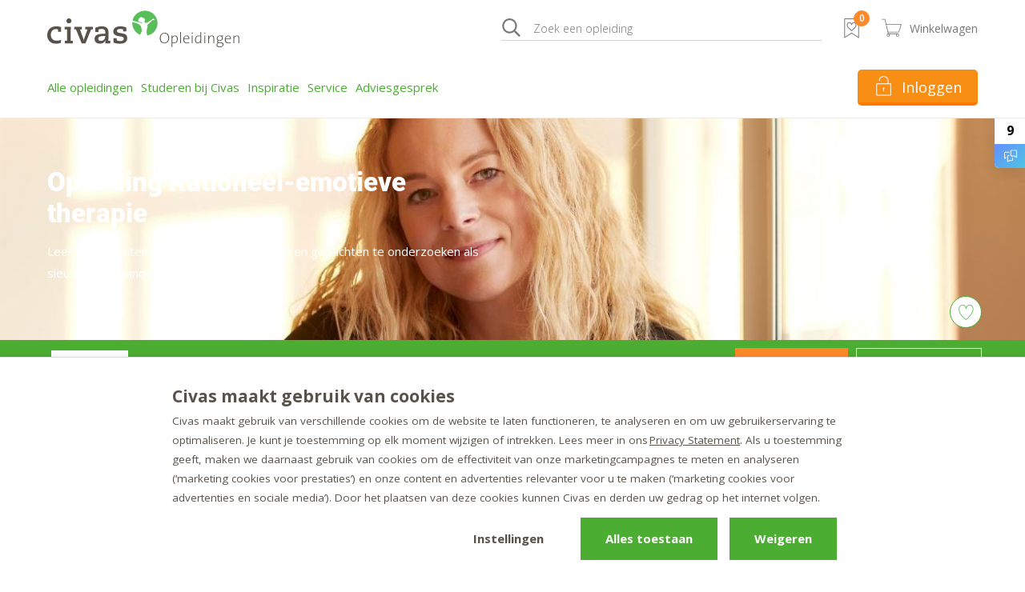

--- FILE ---
content_type: text/html; charset=utf-8
request_url: https://www.civas.nl/coaching-opleidingen/rationeel-emotieve-therapie/
body_size: 88015
content:

<!doctype html>

<head>
	<meta charset="utf-8">
	<title>Opleiding Rationeel-emotieve therapie - hbo niveau - Civas - Civas</title>
	<meta name="viewport" content="width=device-width, initial-scale=1, viewport-fit=cover">
	<meta name="format-detection" content="telephone=no">
	<meta http-equiv="X-UA-Compatible" content="IE=edge,chrome=1" />
	<meta name="author" content="TRES - tres.nl">

		<link rel="canonical" href="https://www.civas.nl/coaching-opleidingen/rationeel-emotieve-therapie/">

	<meta name="description" content="Volg de opleiding Rationeel-emotieve therapie en ontwikkel je vaardigheden. Ontdek of dit de Opleiding Rationeel-emotieve therapie is die bij je past. &#x2713;Gratis Proefles &#x2713;Vrijblijvend Adviesgesprek" />

	<meta property="og:locale" content="nl_NL" />
	<meta property="og:site_name" content="Civas" />

    <meta property="og:title" content="Opleiding Rationeel-emotieve therapie - hbo niveau - Civas - Civas" />
    <meta property="og:description" content="Volg de opleiding Rationeel-emotieve therapie en ontwikkel je vaardigheden. Ontdek of dit de Opleiding Rationeel-emotieve therapie is die bij je past. &#x2713;Gratis Proefles &#x2713;Vrijblijvend Adviesgesprek" />
    <meta property="og:type" content="website" />
	
			<meta property="og:url" content="https://www.civas.nl/coaching-opleidingen/rationeel-emotieve-therapie/" />
			<link rel="canonical" href="https://www.civas.nl/coaching-opleidingen/rationeel-emotieve-therapie/">
	
				<link rel="alternate" hreflang="nl-nl" href="https://www.civas.nl/coaching-opleidingen/rationeel-emotieve-therapie/">
				<link rel="alternate" hreflang="nl-be" href="https://www.civas.be/coaching-opleidingen/rationeel-emotieve-therapie/">

	<link rel="apple-touch-icon" sizes="180x180" href="/assets/favicons/apple-touch-icon.png">
	<link rel="icon" type="image/png" sizes="32x32" href="/assets/favicons/favicon-32x32.png">
	<link rel="icon" type="image/png" sizes="16x16" href="/assets/favicons/favicon-16x16.png">
	<link rel="manifest" href="/assets/favicons/site.webmanifest">
	<link rel="mask-icon" color="#5bbad5" href="/assets/favicons/safari-pinned-tab.svg">
	<meta name="apple-mobile-web-app-title" content="Civas">
	<meta name="application-name" content="Civas">
	<meta name="msapplication-TileColor" content="#ffffff">
	<meta name="theme-color" content="#ffffff">
	<meta name="google-site-verification" content="B_JIGBmTGlg28PXpuqTyW4TbSY_Zv0a0J02LTaGDw0Q" />

		<meta name="robots" content="System.String[]" />
		<meta name="google-site-verification" content="27-kL9WNdM3UoBTPrOmokRpT_kVZK5sVdns4vTCWhr8" />
		<meta name="facebook-domain-verification" content="lqvqgoktf6k945b8qjktmbd7mtz680" />

	<link rel="stylesheet" href="/assets/stylesheets/style.css?435CF6D45C5199300F4C6DD406EA7404">
	
	<style>

		/* roboto-regular - latin-ext_latin */
		@font-face {
			font-display: swap;
			font-family: 'Roboto';
			font-style: normal;
			font-weight: 400;
			src: local(''), url('/assets/fonts/roboto-v29-latin-ext_latin-regular.woff2') format('woff2'), /* Chrome 26+, Opera 23+, Firefox 39+ */
			url('/assets/fonts/roboto-v29-latin-ext_latin-regular.woff') format('woff'); /* Chrome 6+, Firefox 3.6+, IE 9+, Safari 5.1+ */
		}
		/* roboto-italic - latin-ext_latin */
		@font-face {
			font-display: swap;
			font-family: 'Roboto';
			font-style: italic;
			font-weight: 400;
			src: local(''), url('/assets/fonts/roboto-v29-latin-ext_latin-italic.woff2') format('woff2'), /* Chrome 26+, Opera 23+, Firefox 39+ */
			url('/assets/fonts/roboto-v29-latin-ext_latin-italic.woff') format('woff'); /* Chrome 6+, Firefox 3.6+, IE 9+, Safari 5.1+ */
		}

		/* roboto-regular - latin-ext_latin */
		@font-face {
			font-display: swap;
			font-family: 'Roboto';
			font-style: normal;
			font-weight: 500;
			src: local(''), url('/assets/fonts/roboto-v30-latin_latin-ext-500.woff2') format('woff2'), /* Chrome 26+, Opera 23+, Firefox 39+ */
			url('/assets/fonts/roboto-v30-latin_latin-ext-500.woff') format('woff'); /* Chrome 6+, Firefox 3.6+, IE 9+, Safari 5.1+ */
		}
		/* roboto-italic - latin-ext_latin */
		@font-face {
			font-display: swap;
			font-family: 'Roboto';
			font-style: italic;
			font-weight: 500;
			src: local(''), url('/assets/fonts/roboto-v30-latin_latin-ext-500italic.woff2') format('woff2'), /* Chrome 26+, Opera 23+, Firefox 39+ */
			url('/assets/fonts/roboto-v30-latin_latin-ext-500italic.woff') format('woff'); /* Chrome 6+, Firefox 3.6+, IE 9+, Safari 5.1+ */
		}

		/* roboto-900 - latin-ext_latin */
		@font-face {
			font-display: swap;
			font-family: 'Roboto';
			font-style: normal;
			font-weight: 900;
			src: local(''), url('/assets/fonts/roboto-v30-latin_latin-ext-900.woff2') format('woff2'), /* Chrome 26+, Opera 23+, Firefox 39+ */
			url('/assets/fonts/roboto-v30-latin_latin-ext-900.woff') format('woff'); /* Chrome 6+, Firefox 3.6+, IE 9+, Safari 5.1+ */
		}
		/* roboto-900italic - latin-ext_latin */
		@font-face {
			font-display: swap;
			font-family: 'Roboto';
			font-style: italic;
			font-weight: 900;
			src: local(''), url('/assets/fonts/roboto-v30-latin_latin-ext-900italic.woff2') format('woff2'), /* Chrome 26+, Opera 23+, Firefox 39+ */
			url('/assets/fonts/roboto-v30-latin_latin-ext-900italic.woff') format('woff'); /* Chrome 6+, Firefox 3.6+, IE 9+, Safari 5.1+ */
		}
		/* roboto-700 - latin-ext_latin */
		@font-face {
			font-display: swap;
			font-family: 'Roboto';
			font-style: normal;
			font-weight: 700;
			src: local(''), url('/assets/fonts/roboto-v29-latin-ext_latin-700.woff2') format('woff2'), /* Chrome 26+, Opera 23+, Firefox 39+ */
			url('/assets/fonts/roboto-v29-latin-ext_latin-700.woff') format('woff'); /* Chrome 6+, Firefox 3.6+, IE 9+, Safari 5.1+ */
		}
		/* roboto-700italic - latin-ext_latin */
		@font-face {
			font-display: swap;
			font-family: 'Roboto';
			font-style: italic;
			font-weight: 700;
			src: local(''), url('/assets/fonts/roboto-v29-latin-ext_latin-700italic.woff2') format('woff2'), /* Chrome 26+, Opera 23+, Firefox 39+ */
			url('/assets/fonts/roboto-v29-latin-ext_latin-700italic.woff') format('woff'); /* Chrome 6+, Firefox 3.6+, IE 9+, Safari 5.1+ */
		}

		/* open-sans-regular - latin */
		@font-face {
			font-display: swap;
			font-family: 'Open Sans';
			font-style: normal;
			font-weight: 400;
			src: local(''), url('/assets/fonts/open-sans-v26-latin-ext_latin-regular.woff2') format('woff2'), /* Chrome 26+, Opera 23+, Firefox 39+ */
			url('/assets/fonts/open-sans-v26-latin-ext_latin-regular.woff') format('woff'); /* Chrome 6+, Firefox 3.6+, IE 9+, Safari 5.1+ */
		}
		/* open-sans-600 - latin */
		@font-face {
			font-display: swap;
			font-family: 'Open Sans';
			font-style: normal;
			font-weight: 600;
			src: local(''), url('/assets/fonts/open-sans-v26-latin-ext_latin-600.woff2') format('woff2'), /* Chrome 26+, Opera 23+, Firefox 39+ */
			url('/assets/fonts/open-sans-v26-latin-ext_latin-600.woff') format('woff'); /* Chrome 6+, Firefox 3.6+, IE 9+, Safari 5.1+ */
		}
		/* open-sans-700 - latin */
		@font-face {
			font-display: swap;
			font-family: 'Open Sans';
			font-style: normal;
			font-weight: 700;
			src: local(''), url('/assets/fonts/open-sans-v26-latin-ext_latin-700.woff2') format('woff2'), /* Chrome 26+, Opera 23+, Firefox 39+ */
			url('/assets/fonts/open-sans-v26-latin-ext_latin-700.woff') format('woff'); /* Chrome 6+, Firefox 3.6+, IE 9+, Safari 5.1+ */
		}
		/* open-sans-italic - latin */
		@font-face {
			font-display: swap;
			font-family: 'Open Sans';
			font-style: italic;
			font-weight: 400;
			src: local(''), url('/assets/fonts/open-sans-v26-latin-ext_latin-italic.woff2') format('woff2'), /* Chrome 26+, Opera 23+, Firefox 39+ */
			url('/assets/fonts/open-sans-v26-latin-ext_latin-italic.woff') format('woff'); /* Chrome 6+, Firefox 3.6+, IE 9+, Safari 5.1+ */
		}
		/* open-sans-600italic - latin */
		@font-face {
			font-display: swap;
			font-family: 'Open Sans';
			font-style: italic;
			font-weight: 600;
			src: local(''), url('/assets/fonts/open-sans-v26-latin-ext_latin-600italic.woff2') format('woff2'), /* Chrome 26+, Opera 23+, Firefox 39+ */
			url('/assets/fonts/open-sans-v26-latin-ext_latin-600italic.woff') format('woff'); /* Chrome 6+, Firefox 3.6+, IE 9+, Safari 5.1+ */
		}
		/* open-sans-700italic - latin */
		@font-face {
			font-display: swap;
			font-family: 'Open Sans';
			font-style: italic;
			font-weight: 700;
			src: local(''), url('/assets/fonts/open-sans-v26-latin-ext_latin-700italic.woff2') format('woff2'), /* Chrome 26+, Opera 23+, Firefox 39+ */
			url('/assets/fonts/open-sans-v26-latin-ext_latin-700italic.woff') format('woff'); /* Chrome 6+, Firefox 3.6+, IE 9+, Safari 5.1+ */
		}
	</style>

	<!-- Anti-flicker snippet (recommended)  -->
	<style>
		.async-hide {
			opacity: 0 !important
		}
	</style>
	<script>
		(function (a, s, y, n, c, h, i, d, e) {
			s.className += ' ' + y; h.start = 1 * new Date;
			h.end = i = function () { s.className = s.className.replace(RegExp(' ?' + y), '') };
			(a[n] = a[n] || []).hide = h; setTimeout(function () { i(); h.end = null }, c); h.timeout = c;
		})(window, document.documentElement, 'async-hide', 'dataLayer', 4000,
			{ 'GTM-THM9Q7': true });</script>

	<!-- Google Tag Manager -->
	<script data-cookieconsent="ignore">
		(function (w, d, s, l, i) {
			w[l] = w[l] || []; w[l].push({
				'gtm.start':
					new Date().getTime(), event: 'gtm.js'
			}); var f = d.getElementsByTagName(s)[0],
				j = d.createElement(s), dl = l != 'dataLayer' ? '&l=' + l : ''; j.async = true; j.src =
					'https://www.googletagmanager.com/gtm.js?id=' + i + dl; f.parentNode.insertBefore(j, f);
		})(window, document, 'script', 'dataLayer', 'GTM-THM9Q7');</script>
	<!-- End Google Tag Manager -->
		<script id="Cookiebot" data-culture="NL" data-cbid="cec7bb56-1eb2-4e60-9ac8-08c7023c5ca0" data-blockingmode="auto" type="text/javascript" src="https://consent.cookiebot.com/uc.js"></script>
	<!-- Google Tag Manager (noscript) -->
	<noscript>
		<iframe src="https://www.googletagmanager.com/ns.html?id=GTM-THM9Q7"
				height="0" width="0" style="display:none;visibility:hidden"></iframe>
	</noscript>
	<!-- End Google Tag Manager (noscript) -->
	<!-- Start VWO Async SmartCode -->
	<link rel="preconnect" href="https://dev.visualwebsiteoptimizer.com" />
	<script type='text/javascript' id='vwoCode'>
		window._vwo_code || (function () {
			var account_id = 764717,
				version = 2.0,
				settings_tolerance = 2000,
				hide_element = 'body',
				hide_element_style = 'opacity:0 !important;filter:alpha(opacity=0) !important;background:none !important',
				/* DO NOT EDIT BELOW THIS LINE */
				f = false, w = window, d = document, v = d.querySelector('#vwoCode'), cK = '_vwo_' + account_id + '_settings', cc = {}; try { var c = JSON.parse(localStorage.getItem('_vwo_' + account_id + '_config')); cc = c && typeof c === 'object' ? c : {} } catch (e) { } var stT = cc.stT === 'session' ? w.sessionStorage : w.localStorage; code = { use_existing_jquery: function () { return typeof use_existing_jquery !== 'undefined' ? use_existing_jquery : undefined }, library_tolerance: function () { return typeof library_tolerance !== 'undefined' ? library_tolerance : undefined }, settings_tolerance: function () { return cc.sT || settings_tolerance }, hide_element_style: function () { return '{' + (cc.hES || hide_element_style) + '}' }, hide_element: function () { return typeof cc.hE === 'string' ? cc.hE : hide_element }, getVersion: function () { return version }, finish: function () { if (!f) { f = true; var e = d.getElementById('_vis_opt_path_hides'); if (e) e.parentNode.removeChild(e) } }, finished: function () { return f }, load: function (e) { var t = this.getSettings(), n = d.createElement('script'), i = this; if (t) { n.textContent = t; d.getElementsByTagName('head')[0].appendChild(n); if (!w.VWO || VWO.caE) { stT.removeItem(cK); i.load(e) } } else { n.fetchPriority = 'high'; n.src = e; n.type = 'text/javascript'; n.onerror = function () { _vwo_code.finish() }; d.getElementsByTagName('head')[0].appendChild(n) } }, getSettings: function () { try { var e = stT.getItem(cK); if (!e) { return } e = JSON.parse(e); if (Date.now() > e.e) { stT.removeItem(cK); return } return e.s } catch (e) { return } }, init: function () { if (d.URL.indexOf('__vwo_disable__') > -1) return; var e = this.settings_tolerance(); w._vwo_settings_timer = setTimeout(function () { _vwo_code.finish(); stT.removeItem(cK) }, e); var t = d.currentScript, n = d.createElement('style'), i = this.hide_element(), r = t && !t.async && i ? i + this.hide_element_style() : '', c = d.getElementsByTagName('head')[0]; n.setAttribute('id', '_vis_opt_path_hides'); v && n.setAttribute('nonce', v.nonce); n.setAttribute('type', 'text/css'); if (n.styleSheet) n.styleSheet.cssText = r; else n.appendChild(d.createTextNode(r)); c.appendChild(n); this.load('https://dev.visualwebsiteoptimizer.com/j.php?a=' + account_id + '&u=' + encodeURIComponent(d.URL) + '&vn=' + version) } }; w._vwo_code = code; code.init();
		})();
	</script>

	<!-- Vue components -->
	<script type="module" src="/assets/apps/civas-favorite/assets/index.js?E81A8256868F680B7F0E29ED95B02B9E"></script>
	<link rel="stylesheet" href="/assets/apps/civas-favorite/assets/index.css?E81A8256868F680B7F0E29ED95B02B9E" />
	<script type="module" src="/assets/apps/civas-newsletter-signup/assets/index.js?133E031B414E8B35955E1DD67BB507A3"></script>

	<script>
		window.dataLayer = window.dataLayer || [];
	</script>
	<script defer src="/assets/scripts/ee.js"></script>
<script>let url="/umbraco/engage/pagedata/ping",pageviewId="e9c91cd00fb44d088c157a935cab5c0c";if("function"==typeof navigator.sendBeacon&&"function"==typeof Blob){let e=new Blob([pageviewId],{type:"text/plain"});navigator.sendBeacon(url,e)}else{let a=new XMLHttpRequest;a.open("POST",url,1),a.setRequestHeader("Content-Type","text/plain"),a.send(pageviewId)}</script></head>

<body class="body body--detail">
	<input type="checkbox" id="categories" class="vcard-toggle hidden">
	<input type="checkbox" id="filters" class="vcard-toggle hidden">
	<input type="checkbox" id="popup-trigger" class="popup__trigger">
	<div class="site max-w-full overflow-hidden">

<div class="header header--fixed band header-fixed ">

	<div class="band__content">
		<div class="flex justify-between items-center ">
				<h2 class="mr-2 text-2xl text-white font-900">Opleiding Rationeel-emotieve therapie</h2>
				<civas-favorite compact item-id="2564" item-price="" item-name="" class="button--detail-add-to-favorites ml-4"></civas-favorite>
		</div>
	</div>

</div>		<div class="band band--menu">
	<div class="py-5 band__content">
		<div class="flex items-center justify-between">
			<div class="flex items-center justify-between flex-grow lg:justify-start mr-2 lg:mr-8">

				<a href="/" class="icon order-1 fill-current inline-block logo icon--civas"><svg viewBox="0 0 480 93" xmlns="http://www.w3.org/2000/svg"><g fill="none"><path d="M304.5 69.6c0-8.2-4.3-13.1-11.4-13.1-6.6 0-12 4.8-12 13.6 0 7.8 3.7 13.1 11.4 13.1 6.5 0 12-4.8 12-13.6zm-2.2.5c0 7.2-4.5 11.4-9.5 11.4-6.4 0-9.5-5-9.5-11.9 0-7.2 4.4-11.4 9.5-11.4 5.9 0 9.5 4.4 9.5 11.9zm23.8 2.4c0-6.1-2.6-9.1-7.1-9.1-3.1 0-5.7 2-6.8 5l-.1-.1c.3-1.2.4-3.3.4-4.6h-2.2v29h2v-9.8c1.5.2 2.6.2 4.1.2 5.8 0 9.7-3.6 9.7-10.6zm-2.2.1c0 6.3-2.8 8.9-7.3 8.9-1.6 0-3-.2-4.2-.6v-7.3c0-3.4 2-8.6 6.4-8.6 3.5 0 5.1 3 5.1 7.6zm8 10.3h2V54.7h-2v28.2zM355.2 71c0-4-2.1-7.6-7.3-7.6-5.1 0-8.2 4.2-8.2 10 0 6.7 3 9.8 8.6 9.8 2.4 0 4.5-.4 6.3-1.1l-.5-1.8c-1.5.7-3.5 1.1-5.4 1.1-4.6 0-7-2.6-6.8-9.1h13.3V71zm-2.3-.4h-10.8c.5-3.5 2.7-5.6 5.7-5.6 3.2 0 5.2 2.3 5.1 5.6zm10.8-13.2c0-1-.7-1.6-1.5-1.6-.9 0-1.6.7-1.6 1.6 0 .9.7 1.5 1.6 1.5.8 0 1.5-.7 1.5-1.5zm-2.6 25.5h2V63.7h-2v19.2zm23.6 0V54.7h-2v9l-4-.2c-5.9 0-9.8 3.6-9.8 10.6 0 5.7 2.3 9.1 7.1 9.1 3.2 0 5.8-1.9 6.8-5l.1.1c-.3 1.3-.4 3.4-.4 4.6h2.2zm-2-10c0 3.6-2 8.7-6.4 8.7-3.6 0-5.2-3-5.2-7.6 0-6.2 2.8-8.9 7.3-8.9 1.3 0 2.8.2 4.2.5V73zM395 57.5c0-1-.7-1.6-1.5-1.6a1.6 1.6 0 000 3.1c.8 0 1.5-.7 1.5-1.5zM392.4 83h2V63.7h-2v19.2zm24.5 0V69.6c0-3.5-1.3-6.2-5.8-6.2-3.4 0-6 2-7 5l.3-4.7h-2.2v19.2h2v-9.1c0-5.1 2.7-8.8 6.5-8.8 3.3 0 4.2 2 4.2 5.4V83h2zm23.4 3.1c0-3.2-2.2-5.3-6.4-5.4l-4-.2c-2.4 0-3.6-.5-3.6-1.8 0-.7.5-1.5 1.6-2 .8.3 1.5.4 2.6.4 5.3 0 8-3.2 8-7 0-2-.9-3.7-2.2-4.7h3.8v-1.6h-6.6c-.9-.2-1.4-.3-2.3-.3-5 0-7.9 3.3-7.9 7.1 0 2.6 1 4.3 2.9 5.4-1.3.7-2 1.8-2 3a3 3 0 001.9 2.8c-2 1.2-3.5 3-3.5 5.5 0 3.7 3.2 5.8 8 5.8 5.6 0 9.7-3 9.7-7zm-4-15.8c0 3.3-2.1 5.1-5.5 5.1s-5.3-1.8-5.3-5c0-3 2-5.3 5.5-5.3 3.4 0 5.3 2 5.3 5.2zm1.9 16.1c0 2.9-2.6 5-7.3 5-3.5 0-6.2-1.6-6.2-4.4 0-1.8 1.3-3.3 3.2-4.6h1.3l4.2.2c3.2.1 4.8 1.5 4.8 3.8zM458.9 71c0-4-2-7.6-7.3-7.6-5.1 0-8.2 4.2-8.2 10 0 6.7 3 9.8 8.6 9.8 2.4 0 4.6-.4 6.3-1.1l-.4-1.8c-1.6.7-3.6 1.1-5.5 1.1-4.6 0-7-2.6-6.8-9.1H459V71zm-2.2-.4h-11c.6-3.5 2.8-5.6 5.8-5.6 3.3 0 5.2 2.3 5.2 5.6zM479.5 83V69.6c0-3.5-1.3-6.2-5.8-6.2-3.4 0-6 2-7 5l.3-4.7h-2.2v19.2h2v-9.1c0-5.1 2.7-8.8 6.6-8.8 3.2 0 4.1 2 4.1 5.4V83h2zM27 48c-1.3-.3-3.3-.7-5.4-.7C13.3 47.3 9 53.6 9 61.6c0 7.2 3.6 15 14.8 15 4 0 8.6-1.2 10.7-2.4L34 82c-1.7.7-6.2 2.2-11.5 2.2C5.7 84.2 0 73 0 62.4c0-12.8 8-22.2 22.6-22.2 6.4 0 10.2 1.4 12 2.2v11.9H27V48m17 28.6h5.5l.2-28.8h-6.4v-6.6h15.5l-.2 35.4h5.6v6.6H44v-6.6m10.2-56.5c3.5 0 6.3 2.8 6.3 6.2 0 3.5-2.8 6.3-6.3 6.3a6.2 6.2 0 01-6.2-6.3c0-3.4 2.8-6.2 6.2-6.2m17.5 27.7h-4.2v-6.6h18.8v6.6h-4.6l8.1 22.7c.6 1.7 1 3.4 1.4 5.1h.2c.4-1.7.6-3.5 1.2-5l8-22.8h-5.4v-6.6H114v6.6h-4.3L95.5 83.2H86L71.7 47.8m85.8 28.8h-4.8c0-6.8.3-13.5.3-20.3 0-10-4-16-16.4-16-9 0-14.4 2.7-16.6 3.7v10.4h8v-6a22 22 0 017.6-1.5c7.5 0 9.3 3.6 9.3 8.8v3.1l-8.6.5c-6.9.3-18.1 1.8-18.1 12.8 0 5.4 3.3 12 13.4 12 8.8 0 12.2-4.8 14-9.6h.1c-.4 2.8-.7 6-.7 8.7h12.5v-6.6zm-12.7-10.2c0 5.3-3.8 10.7-10.8 10.7-4.3 0-6.8-2.5-6.8-5.7 0-6.2 8.2-6.6 17.6-6.7v1.7zm44.7-13.2l-.1-5c-1.3-.7-3.3-1.3-6.9-1.3-4.2 0-8.5 1-8.5 5 0 3.3 2.8 4.2 5.4 4.7l10.2 2c4.8 1 10.2 3 10.2 11.6 0 11-9.5 14-18.8 14a46 46 0 01-15.3-2.5l-.2-11.4h8.1l.2 5.6c1.6.4 4.4 1.7 9 1.7 4.2 0 8.4-1.7 8.4-6 0-3.5-2.6-4.6-6-5.3l-6.7-1.2C172 64 165 61.5 165 53.5c0-9.9 8.6-13.3 17.8-13.3 6.9 0 12.1 2 14.7 2.8l.1 10.2h-8" fill="#59524B"></path><path d="M236 52.1c-.2-1.7-.6-7.9-2-11.8-.4-1.2-1-1.8-1.6-2.4 0 0-1.2-1.3-2.2-2.1a12.3 12.3 0 00-3.7-2l-3.5-1.2a132.8 132.8 0 01-10.4-3.7c-.2 1.2-.2 2.4-.2 3.6 0 13.2 8.1 24.4 19.6 29.1l.4-1.1c1.4-4 3.7-5.7 3.5-8.4m39.5-19.7a31.5 31.5 0 00-62.3-6.8c1.8.7 4 1.4 5.5 1.8l11.5 3.1c4 1 5.6 1.8 6 2 0 0 .5-.3 1-.3-1-1.3-1.9-2.3-2.3-2.6h-1.2c-1.7.3-5.5-1.7-6.5-2.5 1.7-1.4-1-5.4 3-7.2.6-2.1 6-4.4 7.4-2.1l-.2.2c.3 0 .7.2 1 .7.2.3.4.6.8.8l1.8-.6c.5 0 .7.9.5 1.2.1.3.3.6.7.6h.5c.2 0 .4.4.3.7l-.5.5s1-.7 1.1 0c0 .2-.3.4 0 .6.5.1.9.2 1 .8v.3a7 7 0 01-1.3 2.8c-.6.9-.7 2 .1 3.1l.2.2 1 1.1c.9 1.2 1.3 1.4 1.3 1.4s4.9-1.7 6.7-3c1.9-1.4 5-3.3 6.6-4.4 1-.6 2-1.2 2.4-1.7l1.3-1.1s-.3-.6.1-.8c.4-.2 1-.3 1.7-.2.7.1 2-.1 2-.1s.5.6-.5.9h-.8c.5.1.8.3 1.3.9l.3.3c1.2.5 3.2 1.2 2.6 1.6l-1.6-.4.2.2.3.3c.2.4-.2.4-.2.4l-1.4-1s.4.6 0 .8l-1-.9-1 .2c-.8 0-1.2.1-1.8.5-.9.7-2.8 3.2-4.7 4.6-3.2 2.2-4.4 3.8-6 5.6-1 1-2.2 1.5-2.6 2.3 2.3 3.6 0 6.5-.2 7.5-.4 1.7-.8 4.3-1.1 6.7-.5 4.6-.6 4.7.4 7.7.5 1.4.8 2.8.9 4.3a31.5 31.5 0 0025.7-31" fill="#59BD5A"></path></g></svg></a>

				<a href="#" class="lg:hidden order-0 button button--preset-4 js-toggle-menu mr-2">
					<span class="icon  icon--bars"><svg xmlns="http://www.w3.org/2000/svg" viewBox="0 0 448 512"><path d="M436 124H12c-6.627 0-12-5.373-12-12V80c0-6.627 5.373-12 12-12h424c6.627 0 12 5.373 12 12v32c0 6.627-5.373 12-12 12zm0 160H12c-6.627 0-12-5.373-12-12v-32c0-6.627 5.373-12 12-12h424c6.627 0 12 5.373 12 12v32c0 6.627-5.373 12-12 12zm0 160H12c-6.627 0-12-5.373-12-12v-32c0-6.627 5.373-12 12-12h424c6.627 0 12 5.373 12 12v32c0 6.627-5.373 12-12 12z"></path></svg></span>
					<span class="icon  icon--times"><svg xmlns="http://www.w3.org/2000/svg" viewBox="0 0 320 512"><path d="M207.6 256l107.72-107.72c6.23-6.23 6.23-16.34 0-22.58l-25.03-25.03c-6.23-6.23-16.34-6.23-22.58 0L160 208.4 52.28 100.68c-6.23-6.23-16.34-6.23-22.58 0L4.68 125.7c-6.23 6.23-6.23 16.34 0 22.58L112.4 256 4.68 363.72c-6.23 6.23-6.23 16.34 0 22.58l25.03 25.03c6.23 6.23 16.34 6.23 22.58 0L160 303.6l107.72 107.72c6.23 6.23 16.34 6.23 22.58 0l25.03-25.03c6.23-6.23 6.23-16.34 0-22.58L207.6 256z"></path></svg></span>
					<span>Menu</span>
				</a>
			</div>
				<div class="flex items-center justify-end flex-auto ml-auto text-sm text-grey-550">
					<form method="GET" action="/zoek-een-opleiding/" class="searchbox hidden pr-4 justify-end flex-auto lg:flex">
						<label class="relative text-550 text-right search-inline-wrapper">
							<div class="absolute left-0 top-0 h-full flex items-center">
								<span class="icon fill-current pb-1 inline-block mr-8 w-10 h-10 icon--search"><svg xmlns="http://www.w3.org/2000/svg" viewBox="0 0 512 512"><path d="M508.5 468.9L387.1 347.5c-2.3-2.3-5.3-3.5-8.5-3.5h-13.2c31.5-36.5 50.6-84 50.6-136C416 93.1 322.9 0 208 0S0 93.1 0 208s93.1 208 208 208c52 0 99.5-19.1 136-50.6v13.2c0 3.2 1.3 6.2 3.5 8.5l121.4 121.4c4.7 4.7 12.3 4.7 17 0l22.6-22.6c4.7-4.7 4.7-12.3 0-17zM208 368c-88.4 0-160-71.6-160-160S119.6 48 208 48s160 71.6 160 160-71.6 160-160 160z"></path></svg></span>
							</div>
							<input type="text" placeholder="Zoek een opleiding" class="search-inline" name="q" aria-label="Zoeken">
						</label>
					</form>

					<civas-favorites to="/favorieten/"></civas-favorites>
					<civas-shopping-cart to="/winkelwagen/"></civas-shopping-cart>
				</div>
		</div>
			<div class="block lg:hidden mobile-search">
				<form method="GET" action="/zoek-een-opleiding" class="">
					<div class="w-20 flex">
						<span class="icon fill-current inline-block w-8 h-8 icon--search">
							<svg xmlns="http://www.w3.org/2000/svg" viewBox="0 0 512 512"><path d="M508.5 468.9L387.1 347.5c-2.3-2.3-5.3-3.5-8.5-3.5h-13.2c31.5-36.5 50.6-84 50.6-136C416 93.1 322.9 0 208 0S0 93.1 0 208s93.1 208 208 208c52 0 99.5-19.1 136-50.6v13.2c0 3.2 1.3 6.2 3.5 8.5l121.4 121.4c4.7 4.7 12.3 4.7 17 0l22.6-22.6c4.7-4.7 4.7-12.3 0-17zM208 368c-88.4 0-160-71.6-160-160S119.6 48 208 48s160 71.6 160 160-71.6 160-160 160z"></path></svg>
						</span>
					</div>
					<input type="text" placeholder="Zoek een opleiding" class="interacted" name="q" aria-label="Zoeken">
				</form>
			</div>
	</div>
</div>

		



<div class="band band--navigation ">

	<div class="band__content">

		<div class="b-grid b-grid--navigation">
			<div class="col col--navigation">
				<nav class="navigation">
					<ul class="menu menu--preset-1">
		<li id="menu__item__0beaf220-1924-446b-b332-3a4440938cbf" class="menu__item  has-submenu">
			<a href="/alle-opleidingen/" class="menu__link" >
				<span>Alle opleidingen</span>
			</a>
			<button class="js-menuitem-toggle"></button>

				<div class="menu menu--preset-2">
					<ul class="menu__list">
		<li class="menu__item has-submenu ">
			<a href="/coaching-opleidingen/"  class="menu__link">
				<span class="icon fill-current inline-block w-8 h-8 mr-4">
<svg viewBox="0 0 28 25" xmlns="http://www.w3.org/2000/svg"><path d="M15.561 14.705c-.509-.184-1.031-.371-1.561-.567v-2.245c.396-.392 1.065-1.34 1.156-3.31.536-.25.886-.857.886-1.625 0-.658-.26-1.2-.672-1.498.379-.754.972-2.03.654-3.309C15.637.595 13.396.042 11.594.042c-1.597 0-3.538.434-4.23 1.613-.853-.04-1.292.307-1.52.601-.696.898-.295 2.445-.082 3.276.035.135.066.24.071.26v2.333c0 2.205 1.356 3.42 2.334 3.893v2.12c-.473.176-.955.35-1.435.522-3.042 1.096-5.668 2.042-6.15 3.496C.007 19.893 0 23.753 0 23.916c0 .323.261.584.583.584h21a.584.584 0 00.584-.583c0-.164-.007-4.024-.583-5.761-.484-1.459-2.928-2.338-6.023-3.451zM1.175 23.333c.024-1.132.121-3.621.514-4.811.304-.916 3.15-1.941 5.438-2.765.615-.222 1.234-.444 1.83-.67a.583.583 0 00.376-.546v-2.916a.589.589 0 00-.407-.557C8.846 11.043 7 10.42 7 8.125V5.79c0-.133-.036-.273-.107-.55-.13-.5-.472-1.825-.126-2.27.044-.057.29-.22.848-.108a.581.581 0 00.681-.432c.173-.697 1.591-1.224 3.298-1.224s3.126.527 3.299 1.224c.232.936-.328 2.04-.63 2.633-.17.334-.263.517-.263.727 0 .322.261.584.583.584.201 0 .292.341.292.583 0 .243-.091.583-.292.583a.584.584 0 00-.583.584c0 2.345-.891 3.004-.89 3.004a.581.581 0 00-.277.496v2.916c0 .243.15.461.378.546.663.25 1.32.487 1.956.716 2.46.885 5.006 1.8 5.31 2.72.393 1.188.491 3.678.515 4.811H1.175z"/><path d="M27.418 18.156c-.453-1.362-2.727-2.744-7.585-4.6v-1.079c.396-.393 1.066-1.341 1.157-3.31a1.39 1.39 0 00.568-.5 2.05 2.05 0 00.316-1.126c0-.667-.266-1.214-.687-1.51.375-.809.991-2.215.67-3.511-.201-.808-1.122-1.696-2.19-2.11-1.041-.403-2.082-.314-2.928.252a.583.583 0 10.647.97c.67-.445 1.382-.318 1.86-.134.823.32 1.397.973 1.48 1.303.237.951-.336 2.18-.642 2.839-.167.357-.25.536-.25.735a.58.58 0 00.583.583c.2 0 .291.342.291.583a.898.898 0 01-.121.479c-.064.097-.12.105-.17.105a.584.584 0 00-.584.583c0 2.345-.891 3.004-.89 3.004a.581.581 0 00-.276.496v1.75c0 .243.15.46.378.546 4.498 1.696 6.944 3.048 7.266 4.02.393 1.187.49 3.677.514 4.81H24.5a.584.584 0 000 1.166h2.917a.584.584 0 00.583-.583c0-.164-.007-4.024-.582-5.761z"/></svg>				</span>
				<span>Coaching opleidingen</span>
			</a>

				<button class="js-menuitem-toggle"></button>

			<div class="submenugrid">
		<div class="col">

					<div class="menu menu--preset-7">
						<span class="menu__title">Coaching opleidingen</span>

							<ul>
		<li class="menu__item"><a href="/coaching-opleidingen/kindercoaching-opleidingen/"  class="menu__link ">Kindercoaching opleidingen</a></li>
		<li class="menu__item"><a href="/coaching-opleidingen/lifecoaching-opleidingen/"  class="menu__link ">Lifecoaching opleidingen</a></li>
		<li class="menu__item"><a href="/coaching-opleidingen/vitaliteitscoaching-opleidingen/"  class="menu__link ">Vitaliteitscoaching opleidingen</a></li>
		<li class="menu__item"><a href="/coaching-opleidingen/loopbaancoaching-opleidingen/"  class="menu__link ">Loopbaancoaching opleidingen</a></li>
		<li class="menu__item"><a href="/coaching-opleidingen/leefstijlcoach-opleidingen/"  class="menu__link ">Leefstijlcoach-opleidingen</a></li>
		<li class="menu__item"><a href="/start-je-eigen-coaching-praktijk/start-je-eigen-praktijk/"  class="menu__link ">Start je eigen praktijk</a></li>
							</ul>

					</div>
		</div>
		<div class="col">

					<div class="menu menu--preset-7">
						<span class="menu__title">Top 5 coaching opleidingen</span>

							<ol>
		<li class="menu__item"><a href="/coaching-opleidingen/kindercoach/"  class="menu__link "> Opleiding Kindercoach</a></li>
		<li class="menu__item"><a href="/coaching-opleidingen/familieopstellingen-hbo/"  class="menu__link ">Opleiding Familieopstellingen hbo</a></li>
		<li class="menu__item"><a href="/coaching-opleidingen/vitaliteitscoach/"  class="menu__link ">Opleiding Vitaliteitscoach</a></li>
		<li class="menu__item"><a href="/coaching-opleidingen/coaching-bij-autisme/"  class="menu__link ">Opleiding Coaching bij autisme</a></li>
		<li class="menu__item"><a href="/coaching-opleidingen/lifecoach/"  class="menu__link ">Opleiding Lifecoach</a></li>
							</ol>

							<a href="/coaching-opleidingen/" class="menu__more-link">Alle coaching opleidingen</a>
					</div>
		<div class="menu--review">
			<div class="menu--review-logo">
					<img src="/media/ypclmjvg/ontwerp-zonder-titel-19.png?width=50&amp;height=50&amp;v=1db24689f459da0" alt="Onze studenten beoordelen ons met een 9,1">
			</div>
			<div class="menu--review-content">
				<b>Onze studenten beoordelen ons met een 9,1</b>
				<div class="menu--review-rating">
							<svg xmlns="http://www.w3.org/2000/svg" viewBox="0 0 576 512"><path fill="#fda409" d="M316.9 18C311.6 7 300.4 0 288.1 0s-23.4 7-28.8 18L195 150.3 51.4 171.5c-12 1.8-22 10.2-25.7 21.7s-.7 24.2 7.9 32.7L137.8 329 113.2 474.7c-2 12 3 24.2 12.9 31.3s23 8 33.8 2.3l128.3-68.5 128.3 68.5c10.8 5.7 23.9 4.9 33.8-2.3s14.9-19.3 12.9-31.3L438.5 329 542.7 225.9c8.6-8.5 11.7-21.2 7.9-32.7s-13.7-19.9-25.7-21.7L381.2 150.3 316.9 18z"></path></svg>
							<svg xmlns="http://www.w3.org/2000/svg" viewBox="0 0 576 512"><path fill="#fda409" d="M316.9 18C311.6 7 300.4 0 288.1 0s-23.4 7-28.8 18L195 150.3 51.4 171.5c-12 1.8-22 10.2-25.7 21.7s-.7 24.2 7.9 32.7L137.8 329 113.2 474.7c-2 12 3 24.2 12.9 31.3s23 8 33.8 2.3l128.3-68.5 128.3 68.5c10.8 5.7 23.9 4.9 33.8-2.3s14.9-19.3 12.9-31.3L438.5 329 542.7 225.9c8.6-8.5 11.7-21.2 7.9-32.7s-13.7-19.9-25.7-21.7L381.2 150.3 316.9 18z"></path></svg>
							<svg xmlns="http://www.w3.org/2000/svg" viewBox="0 0 576 512"><path fill="#fda409" d="M316.9 18C311.6 7 300.4 0 288.1 0s-23.4 7-28.8 18L195 150.3 51.4 171.5c-12 1.8-22 10.2-25.7 21.7s-.7 24.2 7.9 32.7L137.8 329 113.2 474.7c-2 12 3 24.2 12.9 31.3s23 8 33.8 2.3l128.3-68.5 128.3 68.5c10.8 5.7 23.9 4.9 33.8-2.3s14.9-19.3 12.9-31.3L438.5 329 542.7 225.9c8.6-8.5 11.7-21.2 7.9-32.7s-13.7-19.9-25.7-21.7L381.2 150.3 316.9 18z"></path></svg>
							<svg xmlns="http://www.w3.org/2000/svg" viewBox="0 0 576 512"><path fill="#fda409" d="M316.9 18C311.6 7 300.4 0 288.1 0s-23.4 7-28.8 18L195 150.3 51.4 171.5c-12 1.8-22 10.2-25.7 21.7s-.7 24.2 7.9 32.7L137.8 329 113.2 474.7c-2 12 3 24.2 12.9 31.3s23 8 33.8 2.3l128.3-68.5 128.3 68.5c10.8 5.7 23.9 4.9 33.8-2.3s14.9-19.3 12.9-31.3L438.5 329 542.7 225.9c8.6-8.5 11.7-21.2 7.9-32.7s-13.7-19.9-25.7-21.7L381.2 150.3 316.9 18z"></path></svg>
							<svg xmlns="http://www.w3.org/2000/svg" viewBox="0 0 640 512"><path fill="#fda409" d="M320 376.4l.1-.1 26.4 14.1 85.2 45.5-16.5-97.6-4.8-28.7 20.7-20.5 70.1-69.3-96.1-14.2-29.3-4.3-12.9-26.6L320.1 86.9l-.1 .3V376.4zm175.1 98.3c2 12-3 24.2-12.9 31.3s-23 8-33.8 2.3L320.1 439.8 191.8 508.3C181 514 167.9 513.1 158 506s-14.9-19.3-12.9-31.3L169.8 329 65.6 225.9c-8.6-8.5-11.7-21.2-7.9-32.7s13.7-19.9 25.7-21.7L227 150.3 291.4 18c5.4-11 16.5-18 28.8-18s23.4 7 28.8 18l64.3 132.3 143.6 21.2c12 1.8 22 10.2 25.7 21.7s.7 24.2-7.9 32.7L470.5 329l24.6 145.7z"></path></svg>
				</div>
				<span></span>
			</div>
		</div>
		</div>
			</div>
		</li>
		<li class="menu__item has-submenu ">
			<a href="/voeding-en-dieet/"  class="menu__link">
				<span class="icon fill-current inline-block w-8 h-8 mr-4">
<svg viewBox="0 0 18 28" xmlns="http://www.w3.org/2000/svg"><path d="M16.3 0h.3c.3 0 .6.3.6.6v26.8a.6.6 0 01-1.2 0v-8.7h-3a.6.6 0 01-.5-.6c0-7.2 1.4-17.4 3.8-18zM16 17.6V2c-1 2-2.3 7.7-2.3 15.5H16zM8.4 0c-.3 0-.6.3-.6.6v5.8a3 3 0 01-2.3 2.9V.6a.6.6 0 00-1.2 0v8.7A3 3 0 012 6.4V.6A.6.6 0 00.8.6v5.8a4 4 0 003.5 4v17a.6.6 0 001.2 0v-17a4 4 0 003.5-4V.6c0-.3-.3-.6-.6-.6z"/></svg>				</span>
				<span>Voeding en dieet opleidingen</span>
			</a>

				<button class="js-menuitem-toggle"></button>

			<div class="submenugrid">
		<div class="col">

					<div class="menu menu--preset-7">
						<span class="menu__title">Voeding en dieet opleidingen</span>

							<ul>
		<li class="menu__item"><a href="/voeding-en-dieet/reguliere-voedingsopleidingen/"  class="menu__link ">Reguliere voeding opleidingen</a></li>
		<li class="menu__item"><a href="/voeding-en-dieet/natuurvoeding-opleidingen/"  class="menu__link ">Natuurvoeding opleidingen</a></li>
		<li class="menu__item"><a href="/voeding-en-dieet/bgn-geaccrediteerde-opleidingen/"  class="menu__link ">BGN-geaccrediteerde opleidingen</a></li>
		<li class="menu__item"><a href="/start-je-eigen-coaching-praktijk/"  class="menu__link ">Start je eigen praktijk</a></li>
							</ul>

					</div>
		</div>
		<div class="col">

					<div class="menu menu--preset-7">
						<span class="menu__title">Top 5 voeding en dieet opleidingen</span>

							<ol>
		<li class="menu__item"><a href="/voeding-en-dieet/orthomoleculair-therapeut/"  class="menu__link ">Studiepakket Orthomoleculair therapeut</a></li>
		<li class="menu__item"><a href="/voeding-en-dieet/voedingsdeskundige/"  class="menu__link "> Opleiding Voedingsdeskundige</a></li>
		<li class="menu__item"><a href="/voeding-en-dieet/natuurvoeding-en-kruidenleer/"  class="menu__link ">Studiepakket Natuurvoeding en kruidenleer</a></li>
		<li class="menu__item"><a href="/voeding-en-dieet/sportvoedingsdeskundige/"  class="menu__link ">Opleiding Sportvoedingsdeskundige</a></li>
		<li class="menu__item"><a href="/voeding-en-dieet/plantaardige-voedingsdeskundige/"  class="menu__link ">Studiepakket Plantaardige voedingsdeskundige</a></li>
							</ol>

							<a href="/voeding-en-dieet/" class="menu__more-link">Alle voeding &amp; dieet opleidingen</a>
					</div>
		<div class="menu--review">
			<div class="menu--review-logo">
					<img src="/media/ypclmjvg/ontwerp-zonder-titel-19.png?width=50&amp;height=50&amp;v=1db24689f459da0" alt="Onze studenten beoordelen ons met een 9,1">
			</div>
			<div class="menu--review-content">
				<b>Onze studenten beoordelen ons met een 9,1</b>
				<div class="menu--review-rating">
							<svg xmlns="http://www.w3.org/2000/svg" viewBox="0 0 576 512"><path fill="#fda409" d="M316.9 18C311.6 7 300.4 0 288.1 0s-23.4 7-28.8 18L195 150.3 51.4 171.5c-12 1.8-22 10.2-25.7 21.7s-.7 24.2 7.9 32.7L137.8 329 113.2 474.7c-2 12 3 24.2 12.9 31.3s23 8 33.8 2.3l128.3-68.5 128.3 68.5c10.8 5.7 23.9 4.9 33.8-2.3s14.9-19.3 12.9-31.3L438.5 329 542.7 225.9c8.6-8.5 11.7-21.2 7.9-32.7s-13.7-19.9-25.7-21.7L381.2 150.3 316.9 18z"></path></svg>
							<svg xmlns="http://www.w3.org/2000/svg" viewBox="0 0 576 512"><path fill="#fda409" d="M316.9 18C311.6 7 300.4 0 288.1 0s-23.4 7-28.8 18L195 150.3 51.4 171.5c-12 1.8-22 10.2-25.7 21.7s-.7 24.2 7.9 32.7L137.8 329 113.2 474.7c-2 12 3 24.2 12.9 31.3s23 8 33.8 2.3l128.3-68.5 128.3 68.5c10.8 5.7 23.9 4.9 33.8-2.3s14.9-19.3 12.9-31.3L438.5 329 542.7 225.9c8.6-8.5 11.7-21.2 7.9-32.7s-13.7-19.9-25.7-21.7L381.2 150.3 316.9 18z"></path></svg>
							<svg xmlns="http://www.w3.org/2000/svg" viewBox="0 0 576 512"><path fill="#fda409" d="M316.9 18C311.6 7 300.4 0 288.1 0s-23.4 7-28.8 18L195 150.3 51.4 171.5c-12 1.8-22 10.2-25.7 21.7s-.7 24.2 7.9 32.7L137.8 329 113.2 474.7c-2 12 3 24.2 12.9 31.3s23 8 33.8 2.3l128.3-68.5 128.3 68.5c10.8 5.7 23.9 4.9 33.8-2.3s14.9-19.3 12.9-31.3L438.5 329 542.7 225.9c8.6-8.5 11.7-21.2 7.9-32.7s-13.7-19.9-25.7-21.7L381.2 150.3 316.9 18z"></path></svg>
							<svg xmlns="http://www.w3.org/2000/svg" viewBox="0 0 576 512"><path fill="#fda409" d="M316.9 18C311.6 7 300.4 0 288.1 0s-23.4 7-28.8 18L195 150.3 51.4 171.5c-12 1.8-22 10.2-25.7 21.7s-.7 24.2 7.9 32.7L137.8 329 113.2 474.7c-2 12 3 24.2 12.9 31.3s23 8 33.8 2.3l128.3-68.5 128.3 68.5c10.8 5.7 23.9 4.9 33.8-2.3s14.9-19.3 12.9-31.3L438.5 329 542.7 225.9c8.6-8.5 11.7-21.2 7.9-32.7s-13.7-19.9-25.7-21.7L381.2 150.3 316.9 18z"></path></svg>
							<svg xmlns="http://www.w3.org/2000/svg" viewBox="0 0 640 512"><path fill="#fda409" d="M320 376.4l.1-.1 26.4 14.1 85.2 45.5-16.5-97.6-4.8-28.7 20.7-20.5 70.1-69.3-96.1-14.2-29.3-4.3-12.9-26.6L320.1 86.9l-.1 .3V376.4zm175.1 98.3c2 12-3 24.2-12.9 31.3s-23 8-33.8 2.3L320.1 439.8 191.8 508.3C181 514 167.9 513.1 158 506s-14.9-19.3-12.9-31.3L169.8 329 65.6 225.9c-8.6-8.5-11.7-21.2-7.9-32.7s13.7-19.9 25.7-21.7L227 150.3 291.4 18c5.4-11 16.5-18 28.8-18s23.4 7 28.8 18l64.3 132.3 143.6 21.2c12 1.8 22 10.2 25.7 21.7s.7 24.2-7.9 32.7L470.5 329l24.6 145.7z"></path></svg>
				</div>
				<span></span>
			</div>
		</div>
		</div>
			</div>
		</li>
		<li class="menu__item has-submenu ">
			<a href="/psychologie-en-pedagogiek/"  class="menu__link">
				<span class="icon fill-current inline-block w-8 h-8 mr-4">
<svg viewBox="0 0 25 27" xmlns="http://www.w3.org/2000/svg"><g fill="none" fill-rule="evenodd"><g fill="currentColor" fill-rule="nonzero"><path d="M22.946 11.088c-.337-.59-.798-1.398-.812-1.633C22.134 3.536 16.665 0 11.375 0 5.067 0 .125 4.973.125 11.32c0 4.05 1.513 7.06 4.5 8.953v6.165c0 .31.252.562.563.562h11.25c.31 0 .562-.252.562-.563v-3.35c1.955-.021 3.151-.235 4.018-1.103.94-.94 1.075-3.758 1.083-5.094.342.005.771.008 1.143-.008a1.4 1.4 0 001.083-.584c.224-.318.207-.61.218-.992.091-1.256-.807-2.829-1.6-4.218zm.46 4.565a.289.289 0 01-.21.105c-.703.026-1.634-.008-1.64-.008a.527.527 0 00-.416.16.567.567 0 00-.168.415c.037 1.67-.17 4.284-.75 4.863-.599.6-1.538.79-3.782.775a.563.563 0 00-.565.563v3.349H5.75v-5.918a.56.56 0 00-.276-.483C2.671 17.812 1.25 15.068 1.25 11.32c0-5.716 4.447-10.195 10.125-10.195 4.735 0 9.633 3.117 9.633 8.332 0 .486.347 1.116.96 2.189.641 1.125 1.521 2.664 1.456 3.577-.005.077-.01.405-.018.43z"/><path d="M14.585 5.706c-1.057-.126-2.385.295-3.21 1.728-.825-1.433-2.16-1.854-3.21-1.728-1.479.177-2.977 1.476-2.977 3.615 0 3.196 5.259 7.076 5.859 7.507a.558.558 0 00.656 0c.6-.431 5.86-4.312 5.86-7.507 0-2.139-1.499-3.438-2.978-3.615zm-3.21 9.965c-1.67-1.269-5.063-4.276-5.063-6.35 0-1.483 1-2.38 1.987-2.498.076-.009.153-.013.232-.013.88 0 1.884.596 2.298 2.3.122.503.971.503 1.094 0 .45-1.855 1.596-2.4 2.53-2.287.986.118 1.985 1.015 1.985 2.498 0 2.074-3.392 5.081-5.063 6.35z"/></g><path d="M-1 0h27v27H-1z"/></g></svg>				</span>
				<span>Psychologie en pedagogiek opleidingen</span>
			</a>

				<button class="js-menuitem-toggle"></button>

			<div class="submenugrid">
		<div class="col">

					<div class="menu menu--preset-7">
						<span class="menu__title">Psychologie en pedagogiek opleidingen</span>

							<ul>
		<li class="menu__item"><a href="/psychologie-en-pedagogiek/psychologie-opleidingen/"  class="menu__link ">Psychologie opleidingen</a></li>
		<li class="menu__item"><a href="/psychologie-en-pedagogiek/pedagogiek-opleidingen/"  class="menu__link ">Pedagogiek opleidingen</a></li>
		<li class="menu__item"><a href="/start-je-eigen-coaching-praktijk/start-je-eigen-praktijk/"  class="menu__link ">Start je eigen praktijk</a></li>
							</ul>

					</div>
		</div>
		<div class="col">

					<div class="menu menu--preset-7">
						<span class="menu__title">Top 5 psychologie en pedagogiek opleidingen</span>

							<ol>
		<li class="menu__item"><a href="/coaching-opleidingen/klinische-psychologie-i-ii/"  class="menu__link ">Studiepakket Klinische psychologie I &amp; II </a></li>
		<li class="menu__item"><a href="/coaching-opleidingen/acceptance-and-commitment-therapy-act/"  class="menu__link ">Opleiding Acceptance and commitment therapy</a></li>
		<li class="menu__item"><a href="/coaching-opleidingen/creatieve-therapie/"  class="menu__link ">Cursus Creatieve therapie</a></li>
		<li class="menu__item"><a href="/coaching-opleidingen/cognitieve-gedragstherapie/"  class="menu__link ">Opleiding Cognitieve gedragstherapie </a></li>
		<li class="menu__item"><a href="/coaching-opleidingen/positieve-psychologie/"  class="menu__link ">Opleiding Positieve psychologie </a></li>
							</ol>

							<a href="/psychologie-en-pedagogiek/" class="menu__more-link">Alle psychologie en pedagogiek opleidingen</a>
					</div>
		<div class="menu--review">
			<div class="menu--review-logo">
					<img src="/media/ypclmjvg/ontwerp-zonder-titel-19.png?width=50&amp;height=50&amp;v=1db24689f459da0" alt="Onze studenten beoordelen ons met een 9,1">
			</div>
			<div class="menu--review-content">
				<b>Onze studenten beoordelen ons met een 9,1</b>
				<div class="menu--review-rating">
							<svg xmlns="http://www.w3.org/2000/svg" viewBox="0 0 576 512"><path fill="#fda409" d="M316.9 18C311.6 7 300.4 0 288.1 0s-23.4 7-28.8 18L195 150.3 51.4 171.5c-12 1.8-22 10.2-25.7 21.7s-.7 24.2 7.9 32.7L137.8 329 113.2 474.7c-2 12 3 24.2 12.9 31.3s23 8 33.8 2.3l128.3-68.5 128.3 68.5c10.8 5.7 23.9 4.9 33.8-2.3s14.9-19.3 12.9-31.3L438.5 329 542.7 225.9c8.6-8.5 11.7-21.2 7.9-32.7s-13.7-19.9-25.7-21.7L381.2 150.3 316.9 18z"></path></svg>
							<svg xmlns="http://www.w3.org/2000/svg" viewBox="0 0 576 512"><path fill="#fda409" d="M316.9 18C311.6 7 300.4 0 288.1 0s-23.4 7-28.8 18L195 150.3 51.4 171.5c-12 1.8-22 10.2-25.7 21.7s-.7 24.2 7.9 32.7L137.8 329 113.2 474.7c-2 12 3 24.2 12.9 31.3s23 8 33.8 2.3l128.3-68.5 128.3 68.5c10.8 5.7 23.9 4.9 33.8-2.3s14.9-19.3 12.9-31.3L438.5 329 542.7 225.9c8.6-8.5 11.7-21.2 7.9-32.7s-13.7-19.9-25.7-21.7L381.2 150.3 316.9 18z"></path></svg>
							<svg xmlns="http://www.w3.org/2000/svg" viewBox="0 0 576 512"><path fill="#fda409" d="M316.9 18C311.6 7 300.4 0 288.1 0s-23.4 7-28.8 18L195 150.3 51.4 171.5c-12 1.8-22 10.2-25.7 21.7s-.7 24.2 7.9 32.7L137.8 329 113.2 474.7c-2 12 3 24.2 12.9 31.3s23 8 33.8 2.3l128.3-68.5 128.3 68.5c10.8 5.7 23.9 4.9 33.8-2.3s14.9-19.3 12.9-31.3L438.5 329 542.7 225.9c8.6-8.5 11.7-21.2 7.9-32.7s-13.7-19.9-25.7-21.7L381.2 150.3 316.9 18z"></path></svg>
							<svg xmlns="http://www.w3.org/2000/svg" viewBox="0 0 576 512"><path fill="#fda409" d="M316.9 18C311.6 7 300.4 0 288.1 0s-23.4 7-28.8 18L195 150.3 51.4 171.5c-12 1.8-22 10.2-25.7 21.7s-.7 24.2 7.9 32.7L137.8 329 113.2 474.7c-2 12 3 24.2 12.9 31.3s23 8 33.8 2.3l128.3-68.5 128.3 68.5c10.8 5.7 23.9 4.9 33.8-2.3s14.9-19.3 12.9-31.3L438.5 329 542.7 225.9c8.6-8.5 11.7-21.2 7.9-32.7s-13.7-19.9-25.7-21.7L381.2 150.3 316.9 18z"></path></svg>
							<svg xmlns="http://www.w3.org/2000/svg" viewBox="0 0 640 512"><path fill="#fda409" d="M320 376.4l.1-.1 26.4 14.1 85.2 45.5-16.5-97.6-4.8-28.7 20.7-20.5 70.1-69.3-96.1-14.2-29.3-4.3-12.9-26.6L320.1 86.9l-.1 .3V376.4zm175.1 98.3c2 12-3 24.2-12.9 31.3s-23 8-33.8 2.3L320.1 439.8 191.8 508.3C181 514 167.9 513.1 158 506s-14.9-19.3-12.9-31.3L169.8 329 65.6 225.9c-8.6-8.5-11.7-21.2-7.9-32.7s13.7-19.9 25.7-21.7L227 150.3 291.4 18c5.4-11 16.5-18 28.8-18s23.4 7 28.8 18l64.3 132.3 143.6 21.2c12 1.8 22 10.2 25.7 21.7s.7 24.2-7.9 32.7L470.5 329l24.6 145.7z"></path></svg>
				</div>
				<span></span>
			</div>
		</div>
		</div>
			</div>
		</li>
		<li class="menu__item has-submenu ">
			<a href="/complementaire-zorg/"  class="menu__link">
				<span class="icon fill-current inline-block w-8 h-8 mr-4">
<svg viewBox="0 0 23 27" xmlns="http://www.w3.org/2000/svg"><g fill="none" fill-rule="evenodd"><path d="M17.493 17.007c1.002 0 2.102-.553 3.017-1.519 1.518-1.6 2.382-6.052 1.218-8.588a.56.56 0 00-.376-.31.571.571 0 00-.478.095c-1.145.865-2.247 1.15-3.312 1.426-.948.245-1.928.497-2.89 1.14-1.098.732-1.73 1.737-1.733 2.755 0 .623.245 1.51 1.31 2.38-.75.98-1.33 1.964-1.72 2.733a29.012 29.012 0 00-2.482-5.514c1.312-.719 2.099-1.612 2.343-2.662.292-1.26-.201-2.656-1.466-4.144-1.182-1.395-2.775-1.872-4.462-2.381-1.495-.449-3.04-.914-4.405-2.07a.566.566 0 00-.864.168c-1.767 3.339-.937 9.42.995 11.696 1.293 1.526 2.7 2.366 3.96 2.366 1.22 0 2.244-.726 3.053-2.15 1.426 2.522 2.161 4.708 2.468 5.766H7.625a.563.563 0 00-.535.742l2.258 6.775c.077.23.292.386.535.386h5.645a.565.565 0 00.535-.386l2.258-6.775a.566.566 0 00-.535-.742h-4.521a17.92 17.92 0 011.66-2.82c.803 1.317 1.807 1.633 2.568 1.633zm-2.371 7.96H10.29l-1.882-5.644h8.594l-1.881 5.645zM14.07 12.01c0-.628.461-1.308 1.229-1.82.803-.537 1.65-.754 2.545-.986.94-.244 1.988-.514 3.086-1.19.589 2.18-.122 5.521-1.24 6.7-.692.73-1.514 1.165-2.198 1.165-.73 0-1.327-.516-1.798-1.477.77-.882 1.691-1.701 2.77-2.24a.565.565 0 00-.504-1.01c-1.173.586-2.162 1.445-2.99 2.367-.465-.377-.903-.89-.9-1.51zm-7.922 1.44c-.909 0-2.038-.717-3.099-1.966C1.481 9.635.739 4.7 1.911 1.664 3.3 2.647 4.797 3.097 6.137 3.5c1.588.478 2.96.891 3.927 2.03.7.827 1.484 2.045 1.226 3.16-.17.734-.809 1.382-1.847 1.941C8.255 8.756 6.72 6.782 4.694 4.96a.565.565 0 00-.755.839c1.94 1.748 3.438 3.667 4.581 5.485-.656 1.434-1.453 2.165-2.372 2.165z" fill="currentColor" fill-rule="nonzero"/><path d="M-2-1h27.097v27.097H-2z"/></g></svg>				</span>
				<span>Complementaire zorg opleidingen</span>
			</a>

				<button class="js-menuitem-toggle"></button>

			<div class="submenugrid">
		<div class="col">

					<div class="menu menu--preset-7">
						<span class="menu__title">Complementaire zorg opleidingen</span>

							<ul>
		<li class="menu__item"><a href="/complementaire-zorg/natuurgeneeswijzen/"  class="menu__link ">Natuurgeneeswijzen</a></li>
		<li class="menu__item"><a href="/complementaire-zorg/complementaire-therapieen/"  class="menu__link ">Complementaire therapie&#xEB;n</a></li>
		<li class="menu__item"><a href="/start-je-eigen-coaching-praktijk/start-je-eigen-praktijk/"  class="menu__link ">Start je eigen praktijk</a></li>
							</ul>

					</div>
		</div>
		<div class="col">

					<div class="menu menu--preset-7">
						<span class="menu__title">Top 5 complementaire zorg opleidingen </span>

							<ol>
		<li class="menu__item"><a href="/complementaire-zorg/holistisch-therapeut/"  class="menu__link ">Studiepakket Holistisch therapeut</a></li>
		<li class="menu__item"><a href="/voeding-en-dieet/natuurvoeding-en-kruidenleer/"  class="menu__link "> Studiepakket Natuurvoeding en kruidenleer</a></li>
		<li class="menu__item"><a href="/complementaire-zorg/energetisch-therapeut/"  class="menu__link ">Studiepakket Energetisch therapeut</a></li>
		<li class="menu__item"><a href="/complementaire-zorg/kruidengeneeskunde/"  class="menu__link ">Opleiding Kruidengeneeskunde</a></li>
		<li class="menu__item"><a href="/complementaire-zorg/hypnotherapie-en-regressie/"  class="menu__link ">Opleiding Hypnotherapie en regressie</a></li>
							</ol>

							<a href="/complementaire-zorg/" class="menu__more-link">Alle complementaire zorg opleidingen</a>
					</div>
		<div class="menu--review">
			<div class="menu--review-logo">
					<img src="/media/ypclmjvg/ontwerp-zonder-titel-19.png?width=50&amp;height=50&amp;v=1db24689f459da0" alt="Onze studenten beoordelen ons met een 9,1">
			</div>
			<div class="menu--review-content">
				<b>Onze studenten beoordelen ons met een 9,1</b>
				<div class="menu--review-rating">
							<svg xmlns="http://www.w3.org/2000/svg" viewBox="0 0 576 512"><path fill="#fda409" d="M316.9 18C311.6 7 300.4 0 288.1 0s-23.4 7-28.8 18L195 150.3 51.4 171.5c-12 1.8-22 10.2-25.7 21.7s-.7 24.2 7.9 32.7L137.8 329 113.2 474.7c-2 12 3 24.2 12.9 31.3s23 8 33.8 2.3l128.3-68.5 128.3 68.5c10.8 5.7 23.9 4.9 33.8-2.3s14.9-19.3 12.9-31.3L438.5 329 542.7 225.9c8.6-8.5 11.7-21.2 7.9-32.7s-13.7-19.9-25.7-21.7L381.2 150.3 316.9 18z"></path></svg>
							<svg xmlns="http://www.w3.org/2000/svg" viewBox="0 0 576 512"><path fill="#fda409" d="M316.9 18C311.6 7 300.4 0 288.1 0s-23.4 7-28.8 18L195 150.3 51.4 171.5c-12 1.8-22 10.2-25.7 21.7s-.7 24.2 7.9 32.7L137.8 329 113.2 474.7c-2 12 3 24.2 12.9 31.3s23 8 33.8 2.3l128.3-68.5 128.3 68.5c10.8 5.7 23.9 4.9 33.8-2.3s14.9-19.3 12.9-31.3L438.5 329 542.7 225.9c8.6-8.5 11.7-21.2 7.9-32.7s-13.7-19.9-25.7-21.7L381.2 150.3 316.9 18z"></path></svg>
							<svg xmlns="http://www.w3.org/2000/svg" viewBox="0 0 576 512"><path fill="#fda409" d="M316.9 18C311.6 7 300.4 0 288.1 0s-23.4 7-28.8 18L195 150.3 51.4 171.5c-12 1.8-22 10.2-25.7 21.7s-.7 24.2 7.9 32.7L137.8 329 113.2 474.7c-2 12 3 24.2 12.9 31.3s23 8 33.8 2.3l128.3-68.5 128.3 68.5c10.8 5.7 23.9 4.9 33.8-2.3s14.9-19.3 12.9-31.3L438.5 329 542.7 225.9c8.6-8.5 11.7-21.2 7.9-32.7s-13.7-19.9-25.7-21.7L381.2 150.3 316.9 18z"></path></svg>
							<svg xmlns="http://www.w3.org/2000/svg" viewBox="0 0 576 512"><path fill="#fda409" d="M316.9 18C311.6 7 300.4 0 288.1 0s-23.4 7-28.8 18L195 150.3 51.4 171.5c-12 1.8-22 10.2-25.7 21.7s-.7 24.2 7.9 32.7L137.8 329 113.2 474.7c-2 12 3 24.2 12.9 31.3s23 8 33.8 2.3l128.3-68.5 128.3 68.5c10.8 5.7 23.9 4.9 33.8-2.3s14.9-19.3 12.9-31.3L438.5 329 542.7 225.9c8.6-8.5 11.7-21.2 7.9-32.7s-13.7-19.9-25.7-21.7L381.2 150.3 316.9 18z"></path></svg>
							<svg xmlns="http://www.w3.org/2000/svg" viewBox="0 0 640 512"><path fill="#fda409" d="M320 376.4l.1-.1 26.4 14.1 85.2 45.5-16.5-97.6-4.8-28.7 20.7-20.5 70.1-69.3-96.1-14.2-29.3-4.3-12.9-26.6L320.1 86.9l-.1 .3V376.4zm175.1 98.3c2 12-3 24.2-12.9 31.3s-23 8-33.8 2.3L320.1 439.8 191.8 508.3C181 514 167.9 513.1 158 506s-14.9-19.3-12.9-31.3L169.8 329 65.6 225.9c-8.6-8.5-11.7-21.2-7.9-32.7s13.7-19.9 25.7-21.7L227 150.3 291.4 18c5.4-11 16.5-18 28.8-18s23.4 7 28.8 18l64.3 132.3 143.6 21.2c12 1.8 22 10.2 25.7 21.7s.7 24.2-7.9 32.7L470.5 329l24.6 145.7z"></path></svg>
				</div>
				<span></span>
			</div>
		</div>
		</div>
			</div>
		</li>
		<li class="menu__item has-submenu ">
			<a href="/massage/"  class="menu__link">
				<span class="icon fill-current inline-block w-8 h-8 mr-4">
<svg viewBox="0 0 16 28" xmlns="http://www.w3.org/2000/svg"><path d="M10.417 7.69c-2.036 0-4.598 1.02-5.688 3.88-1.06 2.786-.607 4.577-.082 6.652.385 1.524.821 3.253.821 5.817C5.468 26.52 7.05 28 9.7 28c1.395 0 3.61-1.044 3.61-3.843 0-1.561-.316-2.778-.596-3.851-.563-2.172-.972-3.742 1.453-7.015.874-1.181 1.064-2.408.537-3.455-.657-1.304-2.34-2.147-4.287-2.147zm2.81 4.905c-2.754 3.723-2.238 5.707-1.642 8.002.274 1.056.559 2.147.559 3.559 0 1.95-1.5 2.676-2.444 2.676-1.398 0-3.065-.485-3.065-2.794 0-2.71-.475-4.592-.858-6.104-.513-2.037-.886-3.508.042-5.951 1.106-2.903 3.8-3.128 4.598-3.128 1.486 0 2.792.604 3.244 1.503.41.813-.01 1.667-.433 2.237zM8.212 6.706h.028c1.24 0 2.233-1.369 2.259-3.115.013-.797-.182-1.555-.547-2.139C9.543.8 8.945.42 8.28.41c-1.241 0-2.234 1.368-2.26 3.115-.01.795.183 1.555.548 2.138.409.653 1.008 1.034 1.644 1.043zm.076-5.13c.235.004.48.184.674.495.244.388.378.937.369 1.502-.018 1.159-.59 1.966-1.092 1.966v.584l-.01-.584c-.234-.002-.479-.183-.672-.493-.244-.389-.379-.938-.37-1.504.018-1.16.59-1.966 1.101-1.966zm4.978 5.13h.028c1.24 0 2.233-1.369 2.259-3.115.013-.797-.182-1.555-.547-2.139C14.597.8 13.999.42 13.334.41c-1.242 0-2.234 1.368-2.26 3.115-.012.795.182 1.555.547 2.138.41.653 1.01 1.034 1.645 1.043zm.077-5.13c.235.004.48.184.675.495.243.388.377.937.368 1.502-.017 1.159-.589 1.966-1.092 1.966v.584l-.01-.584c-.234-.002-.479-.183-.672-.493-.244-.389-.378-.938-.37-1.504.017-1.16.589-1.966 1.101-1.966zM4.366 8.961c.128 0 .256-.017.38-.05 1.028-.279 1.532-1.608 1.147-3.026-.376-1.4-1.511-2.303-2.515-2.035-.531.142-.948.582-1.147 1.204-.172.542-.173 1.189-.003 1.821.332 1.229 1.211 2.086 2.138 2.086zM3.343 5.41c.075-.237.199-.395.415-.442.327 0 .805.466 1.01 1.221.231.857-.038 1.518-.327 1.596-.326.096-.865-.397-1.087-1.213-.112-.412-.115-.836-.012-1.162zM.636 8.78c-.789.523-.85 1.774-.141 2.847.492.744 1.226 1.206 1.917 1.206.276 0 .538-.075.759-.221.79-.523.85-1.774.141-2.847-.69-1.043-1.905-1.493-2.676-.985zm1.892 2.859c-.01.007-.043.028-.116.028-.245 0-.65-.235-.946-.683-.385-.584-.339-1.13-.186-1.23.01-.008.043-.029.117-.029.244 0 .648.236.944.684.385.583.34 1.128.187 1.23z" /></svg>				</span>
				<span>Massage opleidingen</span>
			</a>

				<button class="js-menuitem-toggle"></button>

			<div class="submenugrid">
		<div class="col">

					<div class="menu menu--preset-7">
						<span class="menu__title">Massage opleidingen</span>

							<ul>
		<li class="menu__item"><a href="/massage/massage-opleidingen/"  class="menu__link ">Massage opleidingen</a></li>
		<li class="menu__item"><a href="/start-je-eigen-coaching-praktijk/start-je-eigen-praktijk/"  class="menu__link ">Start je eigen praktijk</a></li>
							</ul>

					</div>
		</div>
		<div class="col">

					<div class="menu menu--preset-7">
						<span class="menu__title">Top 5 massage opleidingen</span>

							<ol>
		<li class="menu__item"><a href="/massage/holistische-massage/"  class="menu__link ">Cursus Holistische massage</a></li>
		<li class="menu__item"><a href="/massage/massage-en-voetreflextherapeut/"  class="menu__link ">Studiepakket Massage- en voetreflextherapeut</a></li>
		<li class="menu__item"><a href="/massage/kinesiologie-touch-for-health/"  class="menu__link ">Cursus Kinesiologie / Touch for Health</a></li>
		<li class="menu__item"><a href="/massage/voetreflextherapie/"  class="menu__link ">Cursus Voetreflextherapie</a></li>
		<li class="menu__item"><a href="/complementaire-zorg/reiki/"  class="menu__link ">Cursus Reiki</a></li>
							</ol>

							<a href="/massage/" class="menu__more-link">Alle massage opleidingen</a>
					</div>
		<div class="menu--review">
			<div class="menu--review-logo">
					<img src="/media/ypclmjvg/ontwerp-zonder-titel-19.png?width=50&amp;height=50&amp;v=1db24689f459da0" alt="Onze studenten beoordelen ons met een 9,1">
			</div>
			<div class="menu--review-content">
				<b>Onze studenten beoordelen ons met een 9,1</b>
				<div class="menu--review-rating">
							<svg xmlns="http://www.w3.org/2000/svg" viewBox="0 0 576 512"><path fill="#fda409" d="M316.9 18C311.6 7 300.4 0 288.1 0s-23.4 7-28.8 18L195 150.3 51.4 171.5c-12 1.8-22 10.2-25.7 21.7s-.7 24.2 7.9 32.7L137.8 329 113.2 474.7c-2 12 3 24.2 12.9 31.3s23 8 33.8 2.3l128.3-68.5 128.3 68.5c10.8 5.7 23.9 4.9 33.8-2.3s14.9-19.3 12.9-31.3L438.5 329 542.7 225.9c8.6-8.5 11.7-21.2 7.9-32.7s-13.7-19.9-25.7-21.7L381.2 150.3 316.9 18z"></path></svg>
							<svg xmlns="http://www.w3.org/2000/svg" viewBox="0 0 576 512"><path fill="#fda409" d="M316.9 18C311.6 7 300.4 0 288.1 0s-23.4 7-28.8 18L195 150.3 51.4 171.5c-12 1.8-22 10.2-25.7 21.7s-.7 24.2 7.9 32.7L137.8 329 113.2 474.7c-2 12 3 24.2 12.9 31.3s23 8 33.8 2.3l128.3-68.5 128.3 68.5c10.8 5.7 23.9 4.9 33.8-2.3s14.9-19.3 12.9-31.3L438.5 329 542.7 225.9c8.6-8.5 11.7-21.2 7.9-32.7s-13.7-19.9-25.7-21.7L381.2 150.3 316.9 18z"></path></svg>
							<svg xmlns="http://www.w3.org/2000/svg" viewBox="0 0 576 512"><path fill="#fda409" d="M316.9 18C311.6 7 300.4 0 288.1 0s-23.4 7-28.8 18L195 150.3 51.4 171.5c-12 1.8-22 10.2-25.7 21.7s-.7 24.2 7.9 32.7L137.8 329 113.2 474.7c-2 12 3 24.2 12.9 31.3s23 8 33.8 2.3l128.3-68.5 128.3 68.5c10.8 5.7 23.9 4.9 33.8-2.3s14.9-19.3 12.9-31.3L438.5 329 542.7 225.9c8.6-8.5 11.7-21.2 7.9-32.7s-13.7-19.9-25.7-21.7L381.2 150.3 316.9 18z"></path></svg>
							<svg xmlns="http://www.w3.org/2000/svg" viewBox="0 0 576 512"><path fill="#fda409" d="M316.9 18C311.6 7 300.4 0 288.1 0s-23.4 7-28.8 18L195 150.3 51.4 171.5c-12 1.8-22 10.2-25.7 21.7s-.7 24.2 7.9 32.7L137.8 329 113.2 474.7c-2 12 3 24.2 12.9 31.3s23 8 33.8 2.3l128.3-68.5 128.3 68.5c10.8 5.7 23.9 4.9 33.8-2.3s14.9-19.3 12.9-31.3L438.5 329 542.7 225.9c8.6-8.5 11.7-21.2 7.9-32.7s-13.7-19.9-25.7-21.7L381.2 150.3 316.9 18z"></path></svg>
							<svg xmlns="http://www.w3.org/2000/svg" viewBox="0 0 640 512"><path fill="#fda409" d="M320 376.4l.1-.1 26.4 14.1 85.2 45.5-16.5-97.6-4.8-28.7 20.7-20.5 70.1-69.3-96.1-14.2-29.3-4.3-12.9-26.6L320.1 86.9l-.1 .3V376.4zm175.1 98.3c2 12-3 24.2-12.9 31.3s-23 8-33.8 2.3L320.1 439.8 191.8 508.3C181 514 167.9 513.1 158 506s-14.9-19.3-12.9-31.3L169.8 329 65.6 225.9c-8.6-8.5-11.7-21.2-7.9-32.7s13.7-19.9 25.7-21.7L227 150.3 291.4 18c5.4-11 16.5-18 28.8-18s23.4 7 28.8 18l64.3 132.3 143.6 21.2c12 1.8 22 10.2 25.7 21.7s.7 24.2-7.9 32.7L470.5 329l24.6 145.7z"></path></svg>
				</div>
				<span></span>
			</div>
		</div>
		</div>
			</div>
		</li>
		<li class="menu__item has-submenu ">
			<a href="/nascholing-maatschappelijk-werk/"  class="menu__link">
				<span class="icon fill-current inline-block w-8 h-8 mr-4">
<svg viewBox="0 0 29 28" xmlns="http://www.w3.org/2000/svg"><path d="M14.623 9.73a4.838 4.838 0 00-4.833 4.834 4.838 4.838 0 004.833 4.833 4.838 4.838 0 004.834-4.833 4.839 4.839 0 00-4.834-4.833zm0 8.459a3.63 3.63 0 01-3.625-3.625 3.63 3.63 0 013.625-3.625 3.63 3.63 0 013.625 3.625 3.63 3.63 0 01-3.625 3.625z"/><path d="M28.415 10.085a6.032 6.032 0 00-7.752-3.833v-.146a6.049 6.049 0 00-6.04-6.042A6.049 6.049 0 008.58 6.106c0 .048 0 .096.002.145a6.038 6.038 0 00-2.003-.343 6.027 6.027 0 00-5.745 4.177 5.993 5.993 0 00.362 4.608 5.998 5.998 0 003.517 3.003c.045.016.091.029.138.044a6.048 6.048 0 001.25 8.555 5.996 5.996 0 003.546 1.153 6.07 6.07 0 004.895-2.491c.028-.039.056-.077.082-.119l.084.12a6.073 6.073 0 004.894 2.492 5.99 5.99 0 003.545-1.154 5.991 5.991 0 002.417-3.943 6.01 6.01 0 00-1.168-4.613c.046-.015.093-.028.138-.044a6.05 6.05 0 003.881-7.611zm-5.597 7.723a4.805 4.805 0 011.55 4.356 4.799 4.799 0 01-1.933 3.154 4.8 4.8 0 01-2.835.923 4.861 4.861 0 01-3.916-1.991 4.924 4.924 0 01-.51-.887c-.193-.436-.91-.436-1.103 0-.14.314-.312.613-.509.886a4.854 4.854 0 01-3.916 1.992 4.793 4.793 0 01-2.836-.923 4.84 4.84 0 01-.383-7.51.605.605 0 00-.342-1.05 4.909 4.909 0 01-1-.211 4.8 4.8 0 01-2.813-2.402 4.796 4.796 0 01-.29-3.688 4.82 4.82 0 016.09-3.103c.317.103.632.243.935.418a.603.603 0 00.892-.651 4.838 4.838 0 014.725-5.848 4.838 4.838 0 014.724 5.851.603.603 0 00.894.65 4.816 4.816 0 012.426-.657 4.823 4.823 0 014.598 3.341 4.84 4.84 0 01-4.106 6.302.605.605 0 00-.342 1.048z"/></svg>				</span>
				<span>Nascholingen maatschappelijk werk </span>
			</a>

				<button class="js-menuitem-toggle"></button>

			<div class="submenugrid">
		<div class="col">

					<div class="menu menu--preset-7">
						<span class="menu__title">Nascholingen maatschappelijk werk </span>

							<ul>
		<li class="menu__item"><a href="/nascholing-maatschappelijk-werk/coachingsmethodieken-en-therapieen/"  class="menu__link ">Coachingsmethodieken en therapie&#xEB;n</a></li>
		<li class="menu__item"><a href="/nascholing-maatschappelijk-werk/theoretische-achtergrondkennis/"  class="menu__link ">Theoretische achtergrondkennis</a></li>
							</ul>

					</div>
		</div>
		<div class="col">

					<div class="menu menu--preset-7">
						<span class="menu__title">Top 5 nascholingen maatschappelijk werk</span>

							<ol>
		<li class="menu__item"><a href="/coaching-opleidingen/social-work/"  class="menu__link ">Opleiding Social work</a></li>
		<li class="menu__item"><a href="/coaching-opleidingen/kindercoach/"  class="menu__link ">Opleiding Kindercoach</a></li>
		<li class="menu__item"><a href="/coaching-opleidingen/jongerencoach/"  class="menu__link "> Opleiding Jongerencoach</a></li>
		<li class="menu__item"><a href="/coaching-opleidingen/klinische-psychologie-i-ii/"  class="menu__link ">Studiepakket Klinische psychologie I &amp; II</a></li>
		<li class="menu__item"><a href="/coaching-opleidingen/acceptance-and-commitment-therapy-act/"  class="menu__link ">Opleiding Acceptance and commitment therapy</a></li>
							</ol>

							<a href="/nascholing-maatschappelijk-werk/" class="menu__more-link">Alle nascholingen maatschappelijk werk</a>
					</div>
		<div class="menu--review">
			<div class="menu--review-logo">
					<img src="/media/ypclmjvg/ontwerp-zonder-titel-19.png?width=50&amp;height=50&amp;v=1db24689f459da0" alt="Onze studenten beoordelen ons met een 9,1">
			</div>
			<div class="menu--review-content">
				<b>Onze studenten beoordelen ons met een 9,1</b>
				<div class="menu--review-rating">
							<svg xmlns="http://www.w3.org/2000/svg" viewBox="0 0 576 512"><path fill="#fda409" d="M316.9 18C311.6 7 300.4 0 288.1 0s-23.4 7-28.8 18L195 150.3 51.4 171.5c-12 1.8-22 10.2-25.7 21.7s-.7 24.2 7.9 32.7L137.8 329 113.2 474.7c-2 12 3 24.2 12.9 31.3s23 8 33.8 2.3l128.3-68.5 128.3 68.5c10.8 5.7 23.9 4.9 33.8-2.3s14.9-19.3 12.9-31.3L438.5 329 542.7 225.9c8.6-8.5 11.7-21.2 7.9-32.7s-13.7-19.9-25.7-21.7L381.2 150.3 316.9 18z"></path></svg>
							<svg xmlns="http://www.w3.org/2000/svg" viewBox="0 0 576 512"><path fill="#fda409" d="M316.9 18C311.6 7 300.4 0 288.1 0s-23.4 7-28.8 18L195 150.3 51.4 171.5c-12 1.8-22 10.2-25.7 21.7s-.7 24.2 7.9 32.7L137.8 329 113.2 474.7c-2 12 3 24.2 12.9 31.3s23 8 33.8 2.3l128.3-68.5 128.3 68.5c10.8 5.7 23.9 4.9 33.8-2.3s14.9-19.3 12.9-31.3L438.5 329 542.7 225.9c8.6-8.5 11.7-21.2 7.9-32.7s-13.7-19.9-25.7-21.7L381.2 150.3 316.9 18z"></path></svg>
							<svg xmlns="http://www.w3.org/2000/svg" viewBox="0 0 576 512"><path fill="#fda409" d="M316.9 18C311.6 7 300.4 0 288.1 0s-23.4 7-28.8 18L195 150.3 51.4 171.5c-12 1.8-22 10.2-25.7 21.7s-.7 24.2 7.9 32.7L137.8 329 113.2 474.7c-2 12 3 24.2 12.9 31.3s23 8 33.8 2.3l128.3-68.5 128.3 68.5c10.8 5.7 23.9 4.9 33.8-2.3s14.9-19.3 12.9-31.3L438.5 329 542.7 225.9c8.6-8.5 11.7-21.2 7.9-32.7s-13.7-19.9-25.7-21.7L381.2 150.3 316.9 18z"></path></svg>
							<svg xmlns="http://www.w3.org/2000/svg" viewBox="0 0 576 512"><path fill="#fda409" d="M316.9 18C311.6 7 300.4 0 288.1 0s-23.4 7-28.8 18L195 150.3 51.4 171.5c-12 1.8-22 10.2-25.7 21.7s-.7 24.2 7.9 32.7L137.8 329 113.2 474.7c-2 12 3 24.2 12.9 31.3s23 8 33.8 2.3l128.3-68.5 128.3 68.5c10.8 5.7 23.9 4.9 33.8-2.3s14.9-19.3 12.9-31.3L438.5 329 542.7 225.9c8.6-8.5 11.7-21.2 7.9-32.7s-13.7-19.9-25.7-21.7L381.2 150.3 316.9 18z"></path></svg>
							<svg xmlns="http://www.w3.org/2000/svg" viewBox="0 0 640 512"><path fill="#fda409" d="M320 376.4l.1-.1 26.4 14.1 85.2 45.5-16.5-97.6-4.8-28.7 20.7-20.5 70.1-69.3-96.1-14.2-29.3-4.3-12.9-26.6L320.1 86.9l-.1 .3V376.4zm175.1 98.3c2 12-3 24.2-12.9 31.3s-23 8-33.8 2.3L320.1 439.8 191.8 508.3C181 514 167.9 513.1 158 506s-14.9-19.3-12.9-31.3L169.8 329 65.6 225.9c-8.6-8.5-11.7-21.2-7.9-32.7s13.7-19.9 25.7-21.7L227 150.3 291.4 18c5.4-11 16.5-18 28.8-18s23.4 7 28.8 18l64.3 132.3 143.6 21.2c12 1.8 22 10.2 25.7 21.7s.7 24.2-7.9 32.7L470.5 329l24.6 145.7z"></path></svg>
				</div>
				<span></span>
			</div>
		</div>
		</div>
			</div>
		</li>
		<li class="menu__item has-submenu ">
			<a href="/nascholing-leerkrachten-basisonderwijs/"  class="menu__link">
				<span class="icon fill-current inline-block w-8 h-8 mr-4">
<svg viewBox="0 0 24 24" xmlns="http://www.w3.org/2000/svg"><path d="M22.563 2.732L20.886 1.06a2.516 2.516 0 00-3.545 0l-1.59 1.585-.001.001v.001l-1.504 1.499-12.036 12a.493.493 0 00-.115.19c-.002.006-.008.01-.01.016l-2.006 6.5a.5.5 0 00.628.626l6.519-2c.006-.001.01-.007.016-.009a.495.495 0 00.19-.115l12.036-12 3.095-3.085c.472-.47.732-1.098.732-1.768a2.479 2.479 0 00-.732-1.769zm-3.45 5.561L15.31 4.5l.795-.793L19.909 7.5l-.795.793zM3.769 21.492l-1.696-1.691.728-2.36.414.413a.5.5 0 00.354.146h2.006v2c0 .133.053.261.146.354l.415.413-2.367.725zM5.868 17H3.776l-.502-.5L14.601 5.207l1.547 1.543L5.868 17zm-4.13 3.882l.945.943-1.366.419.42-1.362zm5.34-.589l-.501-.5v-2.086l10.28-10.25L18.405 9 7.078 20.293zM21.854 5.561l-1.236 1.232L16.814 3l1.236-1.232a1.51 1.51 0 012.127 0l1.677 1.672c.283.282.44.659.44 1.06 0 .403-.156.779-.44 1.061z" fill="currentColor" fill-rule="evenodd"/></svg>				</span>
				<span>Nascholing leerkrachten basisonderwijs</span>
			</a>

				<button class="js-menuitem-toggle"></button>

			<div class="submenugrid">
		<div class="col">

					<div class="menu menu--preset-7">
						<span class="menu__title">Nascholing leerkrachten basisonderwijs</span>

							<ul>
		<li class="menu__item"><a href="/nascholing-leerkrachten-basisonderwijs/opleidingen-gericht-op-kinderen/"  class="menu__link ">Opleidingen gericht op kinderen</a></li>
		<li class="menu__item"><a href="/nascholing-leerkrachten-basisonderwijs/theoretische-achtergrondkennis/"  class="menu__link ">Theoretische achtergrondkennis</a></li>
							</ul>

					</div>
		</div>
		<div class="col">

					<div class="menu menu--preset-7">
						<span class="menu__title">Top 5 nascholing leerkrachten basisonderwijs</span>

							<ol>
		<li class="menu__item"><a href="/coaching-opleidingen/kindercoach/"  class="menu__link ">Opleiding Kindercoach</a></li>
		<li class="menu__item"><a href="/coaching-opleidingen/jongerencoach/"  class="menu__link ">Opleiding Jongerencoach</a></li>
		<li class="menu__item"><a href="/coaching-opleidingen/mindfulness-voor-kinderen/"  class="menu__link ">Cursus Mindfulness voor kinderen</a></li>
		<li class="menu__item"><a href="/coaching-opleidingen/gezinstherapie/"  class="menu__link ">Opleiding Gezinstherapie</a></li>
		<li class="menu__item"><a href="/coaching-opleidingen/pedagogiek/"  class="menu__link ">Opleiding Pedagogiek</a></li>
							</ol>

							<a href="/nascholing-leerkrachten-basisonderwijs/" class="menu__more-link">Alle nascholing leerkrachten basisonderwijs</a>
					</div>
		<div class="menu--review">
			<div class="menu--review-logo">
					<img src="/media/ypclmjvg/ontwerp-zonder-titel-19.png?width=50&amp;height=50&amp;v=1db24689f459da0" alt="Onze studenten beoordelen ons met een 9,1">
			</div>
			<div class="menu--review-content">
				<b>Onze studenten beoordelen ons met een 9,1</b>
				<div class="menu--review-rating">
							<svg xmlns="http://www.w3.org/2000/svg" viewBox="0 0 576 512"><path fill="#fda409" d="M316.9 18C311.6 7 300.4 0 288.1 0s-23.4 7-28.8 18L195 150.3 51.4 171.5c-12 1.8-22 10.2-25.7 21.7s-.7 24.2 7.9 32.7L137.8 329 113.2 474.7c-2 12 3 24.2 12.9 31.3s23 8 33.8 2.3l128.3-68.5 128.3 68.5c10.8 5.7 23.9 4.9 33.8-2.3s14.9-19.3 12.9-31.3L438.5 329 542.7 225.9c8.6-8.5 11.7-21.2 7.9-32.7s-13.7-19.9-25.7-21.7L381.2 150.3 316.9 18z"></path></svg>
							<svg xmlns="http://www.w3.org/2000/svg" viewBox="0 0 576 512"><path fill="#fda409" d="M316.9 18C311.6 7 300.4 0 288.1 0s-23.4 7-28.8 18L195 150.3 51.4 171.5c-12 1.8-22 10.2-25.7 21.7s-.7 24.2 7.9 32.7L137.8 329 113.2 474.7c-2 12 3 24.2 12.9 31.3s23 8 33.8 2.3l128.3-68.5 128.3 68.5c10.8 5.7 23.9 4.9 33.8-2.3s14.9-19.3 12.9-31.3L438.5 329 542.7 225.9c8.6-8.5 11.7-21.2 7.9-32.7s-13.7-19.9-25.7-21.7L381.2 150.3 316.9 18z"></path></svg>
							<svg xmlns="http://www.w3.org/2000/svg" viewBox="0 0 576 512"><path fill="#fda409" d="M316.9 18C311.6 7 300.4 0 288.1 0s-23.4 7-28.8 18L195 150.3 51.4 171.5c-12 1.8-22 10.2-25.7 21.7s-.7 24.2 7.9 32.7L137.8 329 113.2 474.7c-2 12 3 24.2 12.9 31.3s23 8 33.8 2.3l128.3-68.5 128.3 68.5c10.8 5.7 23.9 4.9 33.8-2.3s14.9-19.3 12.9-31.3L438.5 329 542.7 225.9c8.6-8.5 11.7-21.2 7.9-32.7s-13.7-19.9-25.7-21.7L381.2 150.3 316.9 18z"></path></svg>
							<svg xmlns="http://www.w3.org/2000/svg" viewBox="0 0 576 512"><path fill="#fda409" d="M316.9 18C311.6 7 300.4 0 288.1 0s-23.4 7-28.8 18L195 150.3 51.4 171.5c-12 1.8-22 10.2-25.7 21.7s-.7 24.2 7.9 32.7L137.8 329 113.2 474.7c-2 12 3 24.2 12.9 31.3s23 8 33.8 2.3l128.3-68.5 128.3 68.5c10.8 5.7 23.9 4.9 33.8-2.3s14.9-19.3 12.9-31.3L438.5 329 542.7 225.9c8.6-8.5 11.7-21.2 7.9-32.7s-13.7-19.9-25.7-21.7L381.2 150.3 316.9 18z"></path></svg>
							<svg xmlns="http://www.w3.org/2000/svg" viewBox="0 0 640 512"><path fill="#fda409" d="M320 376.4l.1-.1 26.4 14.1 85.2 45.5-16.5-97.6-4.8-28.7 20.7-20.5 70.1-69.3-96.1-14.2-29.3-4.3-12.9-26.6L320.1 86.9l-.1 .3V376.4zm175.1 98.3c2 12-3 24.2-12.9 31.3s-23 8-33.8 2.3L320.1 439.8 191.8 508.3C181 514 167.9 513.1 158 506s-14.9-19.3-12.9-31.3L169.8 329 65.6 225.9c-8.6-8.5-11.7-21.2-7.9-32.7s13.7-19.9 25.7-21.7L227 150.3 291.4 18c5.4-11 16.5-18 28.8-18s23.4 7 28.8 18l64.3 132.3 143.6 21.2c12 1.8 22 10.2 25.7 21.7s.7 24.2-7.9 32.7L470.5 329l24.6 145.7z"></path></svg>
				</div>
				<span></span>
			</div>
		</div>
		</div>
			</div>
		</li>
		<li class="menu__item has-submenu ">
			<a href="/alle-opleidingen/"  class="menu__link">
				<span class="icon fill-current inline-block w-8 h-8 mr-4">
<svg viewBox="0 0 15 24" xmlns="http://www.w3.org/2000/svg"><g stroke="currentColor" fill="none" fill-rule="evenodd" stroke-linejoin="round"><path d="M13.855 21.5c0 1.104-.916 2-2.045 2h-9.2c-1.13 0-2.046-.896-2.046-2v-19c0-1.104.916-2 2.045-2h9.2c1.13 0 2.046.896 2.046 2v19zm0-2H.565m13.29-15H.565m4.089-2h5.111" stroke-linecap="round"/><path d="M7.21 22a.506.506 0 01-.512-.5h0c0-.276.23-.5.511-.5h0c.283 0 .512.224.512.5h0c0 .276-.228.5-.512.5h0z"/></g></svg>				</span>
				<span>Alle opleidingen</span>
			</a>

				<button class="js-menuitem-toggle"></button>

			<div class="submenugrid">
		<div class="col">

					<div class="menu menu--preset-7">
						<span class="menu__title">Vakgebieden</span>

							<ul>
		<li class="menu__item"><a href="/coaching-opleidingen/"  class="menu__link ">Coaching opleidingen</a></li>
		<li class="menu__item"><a href="/voeding-en-dieet/"  class="menu__link ">Voeding &amp; dieet opleidingen</a></li>
		<li class="menu__item"><a href="/psychologie-en-pedagogiek/"  class="menu__link ">Psychologie en pedagogiek opleidingen</a></li>
		<li class="menu__item"><a href="/complementaire-zorg/"  class="menu__link ">Complementaire zorg opleidingen</a></li>
		<li class="menu__item"><a href="/massage/"  class="menu__link ">Massage opleidingen</a></li>
		<li class="menu__item"><a href="/nascholing-maatschappelijk-werk/"  class="menu__link ">Nascholing maatschappelijk werk</a></li>
		<li class="menu__item"><a href="/nascholing-leerkrachten-basisonderwijs/"  class="menu__link ">Nascholing leerkrachten basisonderwijs</a></li>
		<li class="menu__item"><a href="/start-je-eigen-coaching-praktijk/start-je-eigen-praktijk/"  class="menu__link ">Start je eigen praktijk</a></li>
							</ul>

					</div>
		</div>
		<div class="col">

					<div class="menu menu--preset-7">
						<span class="menu__title">Top 5 opleidingen</span>

							<ol>
		<li class="menu__item"><a href="/voeding-en-dieet/orthomoleculair-therapeut/"  class="menu__link ">Studiepakket Orthomoleculair therapeut</a></li>
		<li class="menu__item"><a href="/coaching-opleidingen/kindercoach/"  class="menu__link "> Opleiding Kindercoach</a></li>
		<li class="menu__item"><a href="/voeding-en-dieet/voedingsdeskundige/"  class="menu__link ">Opleiding Voedingsdeskundige</a></li>
		<li class="menu__item"><a href="/coaching-opleidingen/familieopstellingen-hbo/"  class="menu__link ">Opleiding Familieopstellingen hbo</a></li>
		<li class="menu__item"><a href="/complementaire-zorg/holistisch-therapeut/"  class="menu__link ">Opleiding Holistisch therapeut</a></li>
							</ol>

							<a href="/alle-opleidingen/" class="menu__more-link">Alle opleidingen </a>
					</div>
		<div class="menu--review">
			<div class="menu--review-logo">
					<img src="/media/ypclmjvg/ontwerp-zonder-titel-19.png?width=50&amp;height=50&amp;v=1db24689f459da0" alt="Onze studenten beoordelen ons met een 9,1">
			</div>
			<div class="menu--review-content">
				<b>Onze studenten beoordelen ons met een 9,1</b>
				<div class="menu--review-rating">
							<svg xmlns="http://www.w3.org/2000/svg" viewBox="0 0 576 512"><path fill="#fda409" d="M316.9 18C311.6 7 300.4 0 288.1 0s-23.4 7-28.8 18L195 150.3 51.4 171.5c-12 1.8-22 10.2-25.7 21.7s-.7 24.2 7.9 32.7L137.8 329 113.2 474.7c-2 12 3 24.2 12.9 31.3s23 8 33.8 2.3l128.3-68.5 128.3 68.5c10.8 5.7 23.9 4.9 33.8-2.3s14.9-19.3 12.9-31.3L438.5 329 542.7 225.9c8.6-8.5 11.7-21.2 7.9-32.7s-13.7-19.9-25.7-21.7L381.2 150.3 316.9 18z"></path></svg>
							<svg xmlns="http://www.w3.org/2000/svg" viewBox="0 0 576 512"><path fill="#fda409" d="M316.9 18C311.6 7 300.4 0 288.1 0s-23.4 7-28.8 18L195 150.3 51.4 171.5c-12 1.8-22 10.2-25.7 21.7s-.7 24.2 7.9 32.7L137.8 329 113.2 474.7c-2 12 3 24.2 12.9 31.3s23 8 33.8 2.3l128.3-68.5 128.3 68.5c10.8 5.7 23.9 4.9 33.8-2.3s14.9-19.3 12.9-31.3L438.5 329 542.7 225.9c8.6-8.5 11.7-21.2 7.9-32.7s-13.7-19.9-25.7-21.7L381.2 150.3 316.9 18z"></path></svg>
							<svg xmlns="http://www.w3.org/2000/svg" viewBox="0 0 576 512"><path fill="#fda409" d="M316.9 18C311.6 7 300.4 0 288.1 0s-23.4 7-28.8 18L195 150.3 51.4 171.5c-12 1.8-22 10.2-25.7 21.7s-.7 24.2 7.9 32.7L137.8 329 113.2 474.7c-2 12 3 24.2 12.9 31.3s23 8 33.8 2.3l128.3-68.5 128.3 68.5c10.8 5.7 23.9 4.9 33.8-2.3s14.9-19.3 12.9-31.3L438.5 329 542.7 225.9c8.6-8.5 11.7-21.2 7.9-32.7s-13.7-19.9-25.7-21.7L381.2 150.3 316.9 18z"></path></svg>
							<svg xmlns="http://www.w3.org/2000/svg" viewBox="0 0 576 512"><path fill="#fda409" d="M316.9 18C311.6 7 300.4 0 288.1 0s-23.4 7-28.8 18L195 150.3 51.4 171.5c-12 1.8-22 10.2-25.7 21.7s-.7 24.2 7.9 32.7L137.8 329 113.2 474.7c-2 12 3 24.2 12.9 31.3s23 8 33.8 2.3l128.3-68.5 128.3 68.5c10.8 5.7 23.9 4.9 33.8-2.3s14.9-19.3 12.9-31.3L438.5 329 542.7 225.9c8.6-8.5 11.7-21.2 7.9-32.7s-13.7-19.9-25.7-21.7L381.2 150.3 316.9 18z"></path></svg>
							<svg xmlns="http://www.w3.org/2000/svg" viewBox="0 0 640 512"><path fill="#fda409" d="M320 376.4l.1-.1 26.4 14.1 85.2 45.5-16.5-97.6-4.8-28.7 20.7-20.5 70.1-69.3-96.1-14.2-29.3-4.3-12.9-26.6L320.1 86.9l-.1 .3V376.4zm175.1 98.3c2 12-3 24.2-12.9 31.3s-23 8-33.8 2.3L320.1 439.8 191.8 508.3C181 514 167.9 513.1 158 506s-14.9-19.3-12.9-31.3L169.8 329 65.6 225.9c-8.6-8.5-11.7-21.2-7.9-32.7s13.7-19.9 25.7-21.7L227 150.3 291.4 18c5.4-11 16.5-18 28.8-18s23.4 7 28.8 18l64.3 132.3 143.6 21.2c12 1.8 22 10.2 25.7 21.7s.7 24.2-7.9 32.7L470.5 329l24.6 145.7z"></path></svg>
				</div>
				<span></span>
			</div>
		</div>
		</div>
			</div>
		</li>
					</ul>
				</div>
			
		</li>
		<li id="menu__item__57f97992-5bba-4381-8451-eaa977f54dfc" class="menu__item  has-submenu">
			<a href="/over-uw-studie/" class="menu__link" >
				<span>Studeren bij Civas</span>
			</a>
			<button class="js-menuitem-toggle"></button>

				<div class="menu menu--preset-2">
					<ul class="menu__list">
		<li class="menu__item has-submenu ">
			<a href="/over-uw-studie/jouw-studie-bij-civas/"  class="menu__link">
				<span class="icon fill-current inline-block w-8 h-8 mr-4">
<svg xmlns="http://www.w3.org/2000/svg" xmlns:xlink="http://www.w3.org/1999/xlink" width="400" zoomAndPan="magnify" viewBox="0 0 300 299.999988" height="400" preserveAspectRatio="xMidYMid meet" version="1.0"><defs><clipPath id="cead2658db"><path d="M 1.507812 58.863281 L 298.507812 58.863281 L 298.507812 241.113281 L 1.507812 241.113281 Z M 1.507812 58.863281 " clip-rule="nonzero"/></clipPath></defs><g clip-path="url(#cead2658db)"><path fill="#50463c" d="M 150.863281 221.449219 L 68.925781 189.253906 L 83.460938 143.117188 L 152.304688 166.0625 L 221.148438 143.117188 L 235.683594 189.253906 L 152.304688 221.929688 Z M 78.414062 184.6875 L 152.304688 213.640625 L 226.074219 184.6875 L 216.101562 152.96875 L 152.304688 174.234375 L 88.507812 152.96875 Z M 50.660156 152.007812 C 49.941406 152.007812 49.21875 152.246094 48.621094 152.851562 C 48.140625 153.328125 47.78125 154.050781 47.78125 154.769531 C 47.78125 155.613281 48.140625 156.332031 48.621094 156.8125 C 49.21875 157.414062 49.941406 157.65625 50.660156 157.65625 C 51.503906 157.65625 52.226562 157.414062 52.703125 156.8125 C 53.1875 156.332031 53.546875 155.613281 53.546875 154.769531 C 53.546875 154.050781 53.1875 153.328125 52.703125 152.851562 C 52.226562 152.246094 51.503906 152.007812 50.660156 152.007812 Z M 48.140625 233.34375 L 53.304688 233.34375 L 51.023438 197.660156 Z M 50.660156 241.152344 L 39.730469 241.152344 L 45.976562 164.382812 C 44.894531 163.78125 43.9375 163.179688 43.09375 162.339844 C 41.171875 160.417969 40.089844 157.773438 40.089844 154.769531 C 40.089844 151.886719 41.171875 149.242188 43.09375 147.324219 C 44.296875 146.242188 45.617188 145.398438 47.058594 144.796875 L 46.816406 125.09375 L 1.523438 109.597656 C 51.023438 92.777344 100.523438 75.835938 150.023438 58.894531 C 199.523438 75.835938 249.019531 92.777344 298.519531 109.597656 L 150.023438 160.296875 L 148.820312 159.9375 L 54.628906 127.738281 L 54.867188 145.039062 C 56.070312 145.519531 57.269531 146.359375 58.230469 147.324219 C 60.152344 149.242188 61.355469 151.886719 61.355469 154.769531 C 61.355469 157.773438 60.152344 160.417969 58.230469 162.339844 C 57.75 162.820312 57.269531 163.179688 56.671875 163.542969 L 61.59375 241.152344 Z M 25.550781 109.597656 L 53.785156 119.328125 L 134.644531 92.175781 C 136.6875 91.457031 138.96875 92.535156 139.566406 94.578125 C 140.289062 96.621094 139.207031 98.78125 137.164062 99.503906 L 65.921875 123.414062 L 150.023438 152.128906 L 274.488281 109.597656 L 150.023438 67.066406 L 25.550781 109.597656 " fill-opacity="1" fill-rule="nonzero"/></g></svg>				</span>
				<span>Jouw studie</span>
			</a>

				<button class="js-menuitem-toggle"></button>

			<div class="submenugrid">
		<div class="col">

<picture><source srcset='/media/ttdmrf5w/versneld-studeren-bij-civas.jpg?rxy=0.5214518044297589,0.3708049753578972&width=300&height=220&v=1dbcf086fd6d5c0&quality=80&format=webp' type='image/webp'>
<source srcset='/media/ttdmrf5w/versneld-studeren-bij-civas.jpg?rxy=0.5214518044297589,0.3708049753578972&width=300&height=220&v=1dbcf086fd6d5c0&quality=80' type='image/jpeg'>
<img src='/media/ttdmrf5w/versneld-studeren-bij-civas.jpg?rxy=0.5214518044297589,0.3708049753578972&width=300&height=220&v=1dbcf086fd6d5c0&quality=80'  width="300" height="220" alt='' loading='lazy' />
</picture>		</div>
		<div class="col">

					<div class="menu--rte">
						<p><strong><em>'Als je gaat studeren, dan wil je verzekerd zijn </em></strong></p>
<p><strong><em>van een perfect verloop van jouw studie.</em></strong></p>
<p><strong><em>Lees op deze pagina hoe wij ons daarvoor inzetten.'</em></strong></p>
<p> </p>
<p> </p>
					</div>
		<div class="menu--review">
			<div class="menu--review-logo">
					<img src="/media/ypclmjvg/ontwerp-zonder-titel-19.png?width=50&amp;height=50&amp;v=1db24689f459da0" alt="Gemiddeld scoren wij een 9,1!">
			</div>
			<div class="menu--review-content">
				<b>Gemiddeld scoren wij een 9,1!</b>
				<div class="menu--review-rating">
							<svg xmlns="http://www.w3.org/2000/svg" viewBox="0 0 576 512"><path fill="#fda409" d="M316.9 18C311.6 7 300.4 0 288.1 0s-23.4 7-28.8 18L195 150.3 51.4 171.5c-12 1.8-22 10.2-25.7 21.7s-.7 24.2 7.9 32.7L137.8 329 113.2 474.7c-2 12 3 24.2 12.9 31.3s23 8 33.8 2.3l128.3-68.5 128.3 68.5c10.8 5.7 23.9 4.9 33.8-2.3s14.9-19.3 12.9-31.3L438.5 329 542.7 225.9c8.6-8.5 11.7-21.2 7.9-32.7s-13.7-19.9-25.7-21.7L381.2 150.3 316.9 18z"></path></svg>
							<svg xmlns="http://www.w3.org/2000/svg" viewBox="0 0 576 512"><path fill="#fda409" d="M316.9 18C311.6 7 300.4 0 288.1 0s-23.4 7-28.8 18L195 150.3 51.4 171.5c-12 1.8-22 10.2-25.7 21.7s-.7 24.2 7.9 32.7L137.8 329 113.2 474.7c-2 12 3 24.2 12.9 31.3s23 8 33.8 2.3l128.3-68.5 128.3 68.5c10.8 5.7 23.9 4.9 33.8-2.3s14.9-19.3 12.9-31.3L438.5 329 542.7 225.9c8.6-8.5 11.7-21.2 7.9-32.7s-13.7-19.9-25.7-21.7L381.2 150.3 316.9 18z"></path></svg>
							<svg xmlns="http://www.w3.org/2000/svg" viewBox="0 0 576 512"><path fill="#fda409" d="M316.9 18C311.6 7 300.4 0 288.1 0s-23.4 7-28.8 18L195 150.3 51.4 171.5c-12 1.8-22 10.2-25.7 21.7s-.7 24.2 7.9 32.7L137.8 329 113.2 474.7c-2 12 3 24.2 12.9 31.3s23 8 33.8 2.3l128.3-68.5 128.3 68.5c10.8 5.7 23.9 4.9 33.8-2.3s14.9-19.3 12.9-31.3L438.5 329 542.7 225.9c8.6-8.5 11.7-21.2 7.9-32.7s-13.7-19.9-25.7-21.7L381.2 150.3 316.9 18z"></path></svg>
							<svg xmlns="http://www.w3.org/2000/svg" viewBox="0 0 576 512"><path fill="#fda409" d="M316.9 18C311.6 7 300.4 0 288.1 0s-23.4 7-28.8 18L195 150.3 51.4 171.5c-12 1.8-22 10.2-25.7 21.7s-.7 24.2 7.9 32.7L137.8 329 113.2 474.7c-2 12 3 24.2 12.9 31.3s23 8 33.8 2.3l128.3-68.5 128.3 68.5c10.8 5.7 23.9 4.9 33.8-2.3s14.9-19.3 12.9-31.3L438.5 329 542.7 225.9c8.6-8.5 11.7-21.2 7.9-32.7s-13.7-19.9-25.7-21.7L381.2 150.3 316.9 18z"></path></svg>
							<svg xmlns="http://www.w3.org/2000/svg" viewBox="0 0 640 512"><path fill="#fda409" d="M320 376.4l.1-.1 26.4 14.1 85.2 45.5-16.5-97.6-4.8-28.7 20.7-20.5 70.1-69.3-96.1-14.2-29.3-4.3-12.9-26.6L320.1 86.9l-.1 .3V376.4zm175.1 98.3c2 12-3 24.2-12.9 31.3s-23 8-33.8 2.3L320.1 439.8 191.8 508.3C181 514 167.9 513.1 158 506s-14.9-19.3-12.9-31.3L169.8 329 65.6 225.9c-8.6-8.5-11.7-21.2-7.9-32.7s13.7-19.9 25.7-21.7L227 150.3 291.4 18c5.4-11 16.5-18 28.8-18s23.4 7 28.8 18l64.3 132.3 143.6 21.2c12 1.8 22 10.2 25.7 21.7s.7 24.2-7.9 32.7L470.5 329l24.6 145.7z"></path></svg>
				</div>
				<span><p>Daar zijn wij trots op.&nbsp;</p></span>
			</div>
		</div>
		</div>
			</div>
		</li>
		<li class="menu__item  ">
			<a href="/over-uw-studie/huiswerk-en-begeleiding/"  class="menu__link">
				<span class="icon fill-current inline-block w-8 h-8 mr-4">
<svg xmlns="http://www.w3.org/2000/svg" xmlns:xlink="http://www.w3.org/1999/xlink" width="400" zoomAndPan="magnify" viewBox="0 0 300 299.999988" height="400" preserveAspectRatio="xMidYMid meet" version="1.0"><defs><clipPath id="d45a24de71"><path d="M 46.820312 9.378906 L 253.070312 9.378906 L 253.070312 290.628906 L 46.820312 290.628906 Z M 46.820312 9.378906 " clip-rule="nonzero"/></clipPath></defs><g clip-path="url(#d45a24de71)"><path fill="#50463c" d="M 56.25 290.617188 L 243.742188 290.617188 C 244.359375 290.617188 244.96875 290.554688 245.570312 290.4375 C 246.175781 290.316406 246.761719 290.136719 247.332031 289.902344 C 247.898438 289.667969 248.4375 289.378906 248.949219 289.035156 C 249.460938 288.695312 249.9375 288.304688 250.371094 287.871094 C 250.808594 287.433594 251.195312 286.960938 251.539062 286.449219 C 251.878906 285.9375 252.167969 285.398438 252.402344 284.828125 C 252.640625 284.261719 252.816406 283.675781 252.9375 283.070312 C 253.058594 282.46875 253.117188 281.859375 253.117188 281.242188 L 253.117188 18.753906 C 253.117188 18.136719 253.058594 17.527344 252.9375 16.925781 C 252.816406 16.320312 252.640625 15.734375 252.402344 15.164062 C 252.167969 14.597656 251.878906 14.054688 251.539062 13.542969 C 251.195312 13.03125 250.808594 12.558594 250.371094 12.125 C 249.9375 11.6875 249.460938 11.300781 248.949219 10.957031 C 248.4375 10.617188 247.898438 10.328125 247.332031 10.09375 C 246.761719 9.855469 246.175781 9.679688 245.570312 9.558594 C 244.96875 9.4375 244.359375 9.378906 243.742188 9.378906 L 98.4375 9.378906 L 98.4375 9.421875 C 97.148438 9.40625 96.042969 9.847656 95.121094 10.75 L 48.25 57.625 C 47.34375 58.542969 46.902344 59.648438 46.917969 60.9375 L 46.875 60.9375 L 46.875 281.242188 C 46.875 281.859375 46.9375 282.46875 47.054688 283.070312 C 47.175781 283.675781 47.355469 284.261719 47.589844 284.828125 C 47.824219 285.398438 48.113281 285.9375 48.457031 286.449219 C 48.796875 286.960938 49.1875 287.433594 49.621094 287.871094 C 50.058594 288.304688 50.53125 288.695312 51.042969 289.035156 C 51.554688 289.378906 52.09375 289.667969 52.664062 289.902344 C 53.230469 290.136719 53.816406 290.316406 54.421875 290.4375 C 55.023438 290.554688 55.636719 290.617188 56.25 290.617188 Z M 98.4375 65.625 C 98.742188 65.625 99.046875 65.597656 99.351562 65.535156 C 99.652344 65.476562 99.945312 65.386719 100.230469 65.269531 C 100.515625 65.152344 100.785156 65.007812 101.039062 64.835938 C 101.296875 64.664062 101.53125 64.46875 101.75 64.253906 C 101.96875 64.035156 102.164062 63.796875 102.332031 63.542969 C 102.503906 63.285156 102.648438 63.015625 102.765625 62.730469 C 102.882812 62.449219 102.972656 62.15625 103.035156 61.851562 C 103.09375 61.550781 103.125 61.246094 103.125 60.9375 L 103.125 18.753906 L 243.742188 18.753906 L 243.742188 281.242188 L 56.25 281.242188 L 56.25 65.625 Z M 93.75 25.378906 L 93.75 56.25 L 62.878906 56.25 Z M 93.75 25.378906 " fill-opacity="1" fill-rule="nonzero"/></g><path fill="#50463c" d="M 79.6875 89.0625 L 164.058594 89.0625 C 164.367188 89.0625 164.671875 89.03125 164.972656 88.972656 C 165.273438 88.914062 165.566406 88.824219 165.851562 88.707031 C 166.136719 88.585938 166.40625 88.445312 166.664062 88.273438 C 166.917969 88.101562 167.15625 87.90625 167.371094 87.691406 C 167.589844 87.472656 167.785156 87.234375 167.957031 86.980469 C 168.125 86.722656 168.269531 86.453125 168.390625 86.167969 C 168.507812 85.882812 168.59375 85.589844 168.65625 85.289062 C 168.714844 84.988281 168.746094 84.683594 168.746094 84.375 C 168.746094 84.066406 168.714844 83.761719 168.65625 83.460938 C 168.59375 83.160156 168.507812 82.867188 168.390625 82.582031 C 168.269531 82.296875 168.125 82.027344 167.957031 81.769531 C 167.785156 81.515625 167.589844 81.277344 167.371094 81.0625 C 167.15625 80.84375 166.917969 80.648438 166.664062 80.476562 C 166.40625 80.308594 166.136719 80.164062 165.851562 80.042969 C 165.566406 79.925781 165.273438 79.839844 164.972656 79.777344 C 164.671875 79.71875 164.367188 79.6875 164.058594 79.6875 L 79.6875 79.6875 C 79.378906 79.6875 79.074219 79.71875 78.773438 79.777344 C 78.46875 79.839844 78.175781 79.925781 77.894531 80.042969 C 77.609375 80.164062 77.339844 80.308594 77.082031 80.476562 C 76.828125 80.648438 76.589844 80.84375 76.371094 81.0625 C 76.15625 81.277344 75.960938 81.515625 75.789062 81.769531 C 75.617188 82.027344 75.472656 82.296875 75.355469 82.582031 C 75.238281 82.867188 75.148438 83.160156 75.089844 83.460938 C 75.03125 83.761719 75 84.066406 75 84.375 C 75 84.683594 75.03125 84.988281 75.089844 85.289062 C 75.148438 85.589844 75.238281 85.882812 75.355469 86.167969 C 75.472656 86.453125 75.617188 86.722656 75.789062 86.980469 C 75.960938 87.234375 76.15625 87.472656 76.371094 87.691406 C 76.589844 87.90625 76.828125 88.101562 77.082031 88.273438 C 77.339844 88.445312 77.609375 88.585938 77.894531 88.707031 C 78.175781 88.824219 78.46875 88.914062 78.773438 88.972656 C 79.074219 89.03125 79.378906 89.0625 79.6875 89.0625 Z M 79.6875 89.0625 " fill-opacity="1" fill-rule="nonzero"/><path fill="#50463c" d="M 79.6875 117.1875 L 220.304688 117.1875 C 220.613281 117.1875 220.917969 117.15625 221.21875 117.097656 C 221.523438 117.035156 221.816406 116.945312 222.101562 116.828125 C 222.382812 116.710938 222.652344 116.566406 222.910156 116.394531 C 223.167969 116.226562 223.402344 116.03125 223.621094 115.8125 C 223.839844 115.597656 224.03125 115.359375 224.203125 115.101562 C 224.375 114.847656 224.519531 114.578125 224.636719 114.292969 C 224.753906 114.007812 224.84375 113.714844 224.902344 113.414062 C 224.964844 113.113281 224.992188 112.808594 224.992188 112.5 C 224.992188 112.191406 224.964844 111.886719 224.902344 111.585938 C 224.84375 111.28125 224.753906 110.988281 224.636719 110.707031 C 224.519531 110.421875 224.375 110.152344 224.203125 109.894531 C 224.03125 109.640625 223.839844 109.402344 223.621094 109.183594 C 223.402344 108.96875 223.167969 108.773438 222.910156 108.601562 C 222.65625 108.429688 222.382812 108.285156 222.101562 108.167969 C 221.816406 108.050781 221.523438 107.960938 221.21875 107.902344 C 220.917969 107.839844 220.613281 107.8125 220.304688 107.8125 L 79.6875 107.8125 C 79.378906 107.8125 79.074219 107.839844 78.773438 107.902344 C 78.46875 107.960938 78.175781 108.050781 77.894531 108.167969 C 77.609375 108.285156 77.339844 108.429688 77.082031 108.601562 C 76.828125 108.773438 76.589844 108.96875 76.371094 109.183594 C 76.15625 109.402344 75.960938 109.640625 75.789062 109.894531 C 75.617188 110.152344 75.472656 110.421875 75.355469 110.707031 C 75.238281 110.988281 75.148438 111.28125 75.089844 111.585938 C 75.03125 111.886719 75 112.191406 75 112.5 C 75 112.808594 75.03125 113.113281 75.089844 113.414062 C 75.148438 113.714844 75.238281 114.007812 75.355469 114.292969 C 75.472656 114.578125 75.617188 114.847656 75.789062 115.101562 C 75.960938 115.359375 76.15625 115.597656 76.371094 115.8125 C 76.589844 116.03125 76.828125 116.226562 77.082031 116.394531 C 77.339844 116.566406 77.609375 116.710938 77.894531 116.828125 C 78.175781 116.945312 78.46875 117.035156 78.773438 117.097656 C 79.074219 117.15625 79.378906 117.1875 79.6875 117.1875 Z M 79.6875 117.1875 " fill-opacity="1" fill-rule="nonzero"/><path fill="#50463c" d="M 79.6875 145.308594 L 220.304688 145.308594 C 220.613281 145.308594 220.917969 145.28125 221.21875 145.21875 C 221.523438 145.160156 221.816406 145.070312 222.101562 144.953125 C 222.382812 144.835938 222.652344 144.691406 222.910156 144.519531 C 223.167969 144.347656 223.402344 144.15625 223.621094 143.9375 C 223.839844 143.71875 224.03125 143.484375 224.203125 143.226562 C 224.375 142.972656 224.519531 142.699219 224.636719 142.417969 C 224.753906 142.132812 224.84375 141.839844 224.902344 141.539062 C 224.964844 141.234375 224.992188 140.929688 224.992188 140.621094 C 224.992188 140.316406 224.964844 140.011719 224.902344 139.707031 C 224.84375 139.40625 224.753906 139.113281 224.636719 138.828125 C 224.519531 138.542969 224.375 138.273438 224.203125 138.019531 C 224.03125 137.761719 223.839844 137.527344 223.621094 137.308594 C 223.402344 137.089844 223.167969 136.894531 222.910156 136.726562 C 222.65625 136.554688 222.382812 136.410156 222.101562 136.292969 C 221.816406 136.175781 221.523438 136.085938 221.21875 136.027344 C 220.917969 135.964844 220.613281 135.933594 220.304688 135.933594 L 79.6875 135.933594 C 79.378906 135.933594 79.074219 135.964844 78.773438 136.027344 C 78.46875 136.085938 78.175781 136.175781 77.894531 136.292969 C 77.609375 136.410156 77.339844 136.554688 77.082031 136.726562 C 76.828125 136.894531 76.589844 137.089844 76.371094 137.308594 C 76.15625 137.527344 75.960938 137.761719 75.789062 138.019531 C 75.617188 138.273438 75.472656 138.542969 75.355469 138.828125 C 75.238281 139.113281 75.148438 139.40625 75.089844 139.707031 C 75.03125 140.011719 75 140.316406 75 140.621094 C 75 140.929688 75.03125 141.234375 75.089844 141.539062 C 75.148438 141.839844 75.238281 142.132812 75.355469 142.417969 C 75.472656 142.699219 75.617188 142.972656 75.789062 143.226562 C 75.960938 143.484375 76.15625 143.71875 76.371094 143.9375 C 76.589844 144.15625 76.828125 144.347656 77.082031 144.519531 C 77.339844 144.691406 77.609375 144.835938 77.894531 144.953125 C 78.175781 145.070312 78.46875 145.160156 78.773438 145.21875 C 79.074219 145.28125 79.378906 145.308594 79.6875 145.308594 Z M 79.6875 145.308594 " fill-opacity="1" fill-rule="nonzero"/><path fill="#50463c" d="M 79.6875 173.433594 L 220.304688 173.433594 C 220.613281 173.433594 220.917969 173.402344 221.21875 173.34375 C 221.523438 173.285156 221.816406 173.195312 222.101562 173.078125 C 222.382812 172.960938 222.652344 172.816406 222.910156 172.644531 C 223.167969 172.472656 223.402344 172.277344 223.621094 172.0625 C 223.839844 171.84375 224.03125 171.605469 224.203125 171.351562 C 224.375 171.09375 224.519531 170.824219 224.636719 170.539062 C 224.753906 170.257812 224.84375 169.964844 224.902344 169.660156 C 224.964844 169.359375 224.992188 169.054688 224.992188 168.746094 C 224.992188 168.4375 224.964844 168.132812 224.902344 167.832031 C 224.84375 167.53125 224.753906 167.238281 224.636719 166.953125 C 224.519531 166.667969 224.375 166.398438 224.203125 166.140625 C 224.03125 165.886719 223.839844 165.648438 223.621094 165.433594 C 223.402344 165.214844 223.167969 165.019531 222.910156 164.847656 C 222.65625 164.679688 222.382812 164.535156 222.101562 164.417969 C 221.816406 164.296875 221.523438 164.210938 221.21875 164.148438 C 220.917969 164.089844 220.613281 164.058594 220.304688 164.058594 L 79.6875 164.058594 C 79.378906 164.058594 79.074219 164.089844 78.773438 164.148438 C 78.46875 164.210938 78.175781 164.296875 77.894531 164.417969 C 77.609375 164.535156 77.339844 164.679688 77.082031 164.847656 C 76.828125 165.019531 76.589844 165.214844 76.371094 165.433594 C 76.15625 165.648438 75.960938 165.886719 75.789062 166.140625 C 75.617188 166.398438 75.472656 166.667969 75.355469 166.953125 C 75.238281 167.238281 75.148438 167.53125 75.089844 167.832031 C 75.03125 168.132812 75 168.4375 75 168.746094 C 75 169.054688 75.03125 169.359375 75.089844 169.660156 C 75.148438 169.964844 75.238281 170.257812 75.355469 170.539062 C 75.472656 170.824219 75.617188 171.09375 75.789062 171.351562 C 75.960938 171.605469 76.15625 171.84375 76.371094 172.0625 C 76.589844 172.277344 76.828125 172.472656 77.082031 172.644531 C 77.339844 172.816406 77.609375 172.960938 77.894531 173.078125 C 78.175781 173.195312 78.46875 173.285156 78.773438 173.34375 C 79.074219 173.402344 79.378906 173.433594 79.6875 173.433594 Z M 79.6875 173.433594 " fill-opacity="1" fill-rule="nonzero"/><path fill="#50463c" d="M 79.6875 201.558594 L 220.304688 201.558594 C 220.613281 201.558594 220.917969 201.527344 221.21875 201.46875 C 221.523438 201.40625 221.816406 201.320312 222.101562 201.199219 C 222.382812 201.082031 222.652344 200.9375 222.910156 200.769531 C 223.167969 200.597656 223.402344 200.402344 223.621094 200.183594 C 223.839844 199.96875 224.03125 199.730469 224.203125 199.472656 C 224.375 199.21875 224.519531 198.949219 224.636719 198.664062 C 224.753906 198.378906 224.84375 198.085938 224.902344 197.785156 C 224.964844 197.484375 224.992188 197.179688 224.992188 196.871094 C 224.992188 196.5625 224.964844 196.257812 224.902344 195.957031 C 224.84375 195.652344 224.753906 195.359375 224.636719 195.078125 C 224.519531 194.792969 224.375 194.523438 224.203125 194.265625 C 224.03125 194.011719 223.839844 193.773438 223.621094 193.554688 C 223.402344 193.339844 223.167969 193.144531 222.910156 192.972656 C 222.65625 192.800781 222.382812 192.65625 222.101562 192.539062 C 221.816406 192.421875 221.523438 192.332031 221.21875 192.273438 C 220.917969 192.214844 220.613281 192.183594 220.304688 192.183594 L 79.6875 192.183594 C 79.378906 192.183594 79.074219 192.214844 78.773438 192.273438 C 78.46875 192.332031 78.175781 192.421875 77.894531 192.539062 C 77.609375 192.65625 77.339844 192.800781 77.082031 192.972656 C 76.828125 193.144531 76.589844 193.339844 76.371094 193.554688 C 76.15625 193.773438 75.960938 194.011719 75.789062 194.265625 C 75.617188 194.523438 75.472656 194.792969 75.355469 195.078125 C 75.238281 195.359375 75.148438 195.652344 75.089844 195.957031 C 75.03125 196.257812 75 196.5625 75 196.871094 C 75 197.179688 75.03125 197.484375 75.089844 197.785156 C 75.148438 198.085938 75.238281 198.378906 75.355469 198.664062 C 75.472656 198.949219 75.617188 199.21875 75.789062 199.472656 C 75.960938 199.730469 76.15625 199.96875 76.371094 200.183594 C 76.589844 200.402344 76.828125 200.597656 77.082031 200.769531 C 77.339844 200.9375 77.609375 201.082031 77.894531 201.199219 C 78.175781 201.320312 78.46875 201.40625 78.773438 201.46875 C 79.074219 201.527344 79.378906 201.558594 79.6875 201.558594 Z M 79.6875 201.558594 " fill-opacity="1" fill-rule="nonzero"/><path fill="#50463c" d="M 79.6875 229.679688 L 220.304688 229.679688 C 220.613281 229.679688 220.917969 229.652344 221.21875 229.589844 C 221.523438 229.53125 221.816406 229.441406 222.101562 229.324219 C 222.382812 229.207031 222.652344 229.0625 222.910156 228.890625 C 223.167969 228.71875 223.402344 228.527344 223.621094 228.308594 C 223.839844 228.089844 224.03125 227.855469 224.203125 227.597656 C 224.375 227.34375 224.519531 227.074219 224.636719 226.789062 C 224.753906 226.503906 224.84375 226.210938 224.902344 225.910156 C 224.964844 225.605469 224.992188 225.300781 224.992188 224.996094 C 224.992188 224.6875 224.964844 224.382812 224.902344 224.078125 C 224.84375 223.777344 224.753906 223.484375 224.636719 223.199219 C 224.519531 222.917969 224.375 222.644531 224.203125 222.390625 C 224.03125 222.132812 223.839844 221.898438 223.621094 221.679688 C 223.402344 221.460938 223.167969 221.269531 222.910156 221.097656 C 222.65625 220.925781 222.382812 220.78125 222.101562 220.664062 C 221.816406 220.546875 221.523438 220.457031 221.21875 220.398438 C 220.917969 220.335938 220.613281 220.308594 220.304688 220.308594 L 79.6875 220.308594 C 79.378906 220.308594 79.074219 220.335938 78.773438 220.398438 C 78.46875 220.457031 78.175781 220.546875 77.894531 220.664062 C 77.609375 220.78125 77.339844 220.925781 77.082031 221.097656 C 76.828125 221.269531 76.589844 221.460938 76.371094 221.679688 C 76.15625 221.898438 75.960938 222.132812 75.789062 222.390625 C 75.617188 222.644531 75.472656 222.917969 75.355469 223.199219 C 75.238281 223.484375 75.148438 223.777344 75.089844 224.078125 C 75.03125 224.382812 75 224.6875 75 224.996094 C 75 225.300781 75.03125 225.605469 75.089844 225.910156 C 75.148438 226.210938 75.238281 226.503906 75.355469 226.789062 C 75.472656 227.074219 75.617188 227.34375 75.789062 227.597656 C 75.960938 227.855469 76.15625 228.089844 76.371094 228.308594 C 76.589844 228.527344 76.828125 228.71875 77.082031 228.890625 C 77.339844 229.0625 77.609375 229.207031 77.894531 229.324219 C 78.175781 229.441406 78.46875 229.53125 78.773438 229.589844 C 79.074219 229.652344 79.378906 229.679688 79.6875 229.679688 Z M 79.6875 229.679688 " fill-opacity="1" fill-rule="nonzero"/><path fill="#50463c" d="M 210.929688 248.429688 L 196.871094 248.429688 C 196.5625 248.429688 196.257812 248.460938 195.957031 248.519531 C 195.652344 248.582031 195.359375 248.667969 195.074219 248.789062 C 194.792969 248.90625 194.519531 249.050781 194.265625 249.222656 C 194.007812 249.390625 193.773438 249.585938 193.554688 249.804688 C 193.335938 250.019531 193.144531 250.257812 192.972656 250.515625 C 192.800781 250.769531 192.65625 251.039062 192.539062 251.324219 C 192.421875 251.609375 192.332031 251.902344 192.273438 252.203125 C 192.210938 252.503906 192.183594 252.808594 192.183594 253.117188 C 192.183594 253.425781 192.210938 253.730469 192.273438 254.03125 C 192.332031 254.335938 192.421875 254.628906 192.539062 254.910156 C 192.65625 255.195312 192.800781 255.464844 192.972656 255.722656 C 193.144531 255.976562 193.335938 256.214844 193.554688 256.433594 C 193.773438 256.648438 194.007812 256.84375 194.265625 257.015625 C 194.519531 257.1875 194.792969 257.332031 195.074219 257.449219 C 195.359375 257.566406 195.652344 257.65625 195.957031 257.714844 C 196.257812 257.773438 196.5625 257.804688 196.871094 257.804688 L 210.929688 257.804688 C 211.238281 257.804688 211.542969 257.773438 211.847656 257.714844 C 212.148438 257.65625 212.441406 257.566406 212.726562 257.449219 C 213.007812 257.332031 213.28125 257.1875 213.535156 257.015625 C 213.792969 256.84375 214.027344 256.648438 214.246094 256.433594 C 214.464844 256.214844 214.65625 255.976562 214.828125 255.722656 C 215 255.464844 215.144531 255.195312 215.261719 254.910156 C 215.378906 254.628906 215.46875 254.335938 215.527344 254.03125 C 215.589844 253.730469 215.617188 253.425781 215.617188 253.117188 C 215.617188 252.808594 215.589844 252.503906 215.527344 252.203125 C 215.46875 251.902344 215.378906 251.609375 215.261719 251.324219 C 215.144531 251.039062 215 250.769531 214.828125 250.515625 C 214.65625 250.257812 214.464844 250.019531 214.246094 249.804688 C 214.027344 249.585938 213.792969 249.390625 213.535156 249.222656 C 213.28125 249.050781 213.007812 248.90625 212.726562 248.789062 C 212.441406 248.667969 212.148438 248.582031 211.847656 248.519531 C 211.542969 248.460938 211.238281 248.429688 210.929688 248.429688 Z M 210.929688 248.429688 " fill-opacity="1" fill-rule="nonzero"/><path fill="#50463c" d="M 178.121094 248.429688 L 107.8125 248.429688 C 107.503906 248.429688 107.199219 248.460938 106.894531 248.519531 C 106.59375 248.582031 106.300781 248.667969 106.015625 248.789062 C 105.734375 248.90625 105.460938 249.050781 105.207031 249.222656 C 104.949219 249.390625 104.714844 249.585938 104.496094 249.804688 C 104.277344 250.019531 104.085938 250.257812 103.914062 250.515625 C 103.742188 250.769531 103.597656 251.039062 103.480469 251.324219 C 103.363281 251.609375 103.273438 251.902344 103.214844 252.203125 C 103.152344 252.503906 103.125 252.808594 103.125 253.117188 C 103.125 253.425781 103.152344 253.730469 103.214844 254.03125 C 103.273438 254.335938 103.363281 254.628906 103.480469 254.910156 C 103.597656 255.195312 103.742188 255.464844 103.914062 255.722656 C 104.085938 255.976562 104.277344 256.214844 104.496094 256.433594 C 104.714844 256.648438 104.949219 256.84375 105.207031 257.015625 C 105.460938 257.1875 105.734375 257.332031 106.015625 257.449219 C 106.300781 257.566406 106.59375 257.65625 106.894531 257.714844 C 107.199219 257.773438 107.503906 257.804688 107.8125 257.804688 L 178.121094 257.804688 C 178.429688 257.804688 178.734375 257.773438 179.035156 257.714844 C 179.335938 257.65625 179.628906 257.566406 179.914062 257.449219 C 180.199219 257.332031 180.46875 257.1875 180.722656 257.015625 C 180.980469 256.84375 181.21875 256.648438 181.433594 256.433594 C 181.652344 256.214844 181.847656 255.976562 182.019531 255.722656 C 182.1875 255.464844 182.332031 255.195312 182.449219 254.910156 C 182.570312 254.628906 182.65625 254.335938 182.71875 254.03125 C 182.777344 253.730469 182.808594 253.425781 182.808594 253.117188 C 182.808594 252.808594 182.777344 252.503906 182.71875 252.203125 C 182.65625 251.902344 182.570312 251.609375 182.449219 251.324219 C 182.332031 251.039062 182.1875 250.769531 182.019531 250.515625 C 181.847656 250.257812 181.652344 250.019531 181.433594 249.804688 C 181.21875 249.585938 180.980469 249.390625 180.722656 249.222656 C 180.46875 249.050781 180.199219 248.90625 179.914062 248.789062 C 179.628906 248.667969 179.335938 248.582031 179.035156 248.519531 C 178.734375 248.460938 178.429688 248.429688 178.121094 248.429688 Z M 178.121094 248.429688 " fill-opacity="1" fill-rule="nonzero"/><path fill="#50463c" d="M 89.0625 248.429688 L 79.6875 248.429688 C 79.378906 248.429688 79.074219 248.460938 78.773438 248.519531 C 78.46875 248.582031 78.175781 248.667969 77.894531 248.789062 C 77.609375 248.90625 77.339844 249.050781 77.082031 249.222656 C 76.828125 249.390625 76.589844 249.585938 76.371094 249.804688 C 76.15625 250.019531 75.960938 250.257812 75.789062 250.515625 C 75.617188 250.769531 75.472656 251.039062 75.355469 251.324219 C 75.238281 251.609375 75.148438 251.902344 75.089844 252.203125 C 75.03125 252.503906 75 252.808594 75 253.117188 C 75 253.425781 75.03125 253.730469 75.089844 254.03125 C 75.148438 254.335938 75.238281 254.628906 75.355469 254.910156 C 75.472656 255.195312 75.617188 255.464844 75.789062 255.722656 C 75.960938 255.976562 76.15625 256.214844 76.371094 256.433594 C 76.589844 256.648438 76.828125 256.84375 77.082031 257.015625 C 77.339844 257.1875 77.609375 257.332031 77.894531 257.449219 C 78.175781 257.566406 78.46875 257.65625 78.773438 257.714844 C 79.074219 257.773438 79.378906 257.804688 79.6875 257.804688 L 89.0625 257.804688 C 89.371094 257.804688 89.675781 257.773438 89.976562 257.714844 C 90.277344 257.65625 90.570312 257.566406 90.855469 257.449219 C 91.140625 257.332031 91.410156 257.1875 91.664062 257.015625 C 91.921875 256.84375 92.160156 256.648438 92.375 256.433594 C 92.59375 256.214844 92.789062 255.976562 92.957031 255.722656 C 93.128906 255.464844 93.273438 255.195312 93.390625 254.910156 C 93.511719 254.628906 93.597656 254.335938 93.660156 254.03125 C 93.71875 253.730469 93.75 253.425781 93.75 253.117188 C 93.75 252.808594 93.71875 252.503906 93.660156 252.203125 C 93.597656 251.902344 93.511719 251.609375 93.390625 251.324219 C 93.273438 251.039062 93.128906 250.769531 92.957031 250.515625 C 92.789062 250.257812 92.59375 250.019531 92.375 249.804688 C 92.160156 249.585938 91.921875 249.390625 91.664062 249.222656 C 91.410156 249.050781 91.140625 248.90625 90.855469 248.789062 C 90.570312 248.667969 90.277344 248.582031 89.976562 248.519531 C 89.675781 248.460938 89.371094 248.429688 89.0625 248.429688 Z M 89.0625 248.429688 " fill-opacity="1" fill-rule="nonzero"/></svg>				</span>
				<span>Huiswerk &amp; Begeleiding</span>
			</a>


			<div class="submenugrid">
			</div>
		</li>
		<li class="menu__item  ">
			<a href="/studentenportaal/"  class="menu__link">
				<span class="icon fill-current inline-block w-8 h-8 mr-4">
<svg viewBox="0 0 28 25" xmlns="http://www.w3.org/2000/svg"><path d="M15.561 14.705c-.509-.184-1.031-.371-1.561-.567v-2.245c.396-.392 1.065-1.34 1.156-3.31.536-.25.886-.857.886-1.625 0-.658-.26-1.2-.672-1.498.379-.754.972-2.03.654-3.309C15.637.595 13.396.042 11.594.042c-1.597 0-3.538.434-4.23 1.613-.853-.04-1.292.307-1.52.601-.696.898-.295 2.445-.082 3.276.035.135.066.24.071.26v2.333c0 2.205 1.356 3.42 2.334 3.893v2.12c-.473.176-.955.35-1.435.522-3.042 1.096-5.668 2.042-6.15 3.496C.007 19.893 0 23.753 0 23.916c0 .323.261.584.583.584h21a.584.584 0 00.584-.583c0-.164-.007-4.024-.583-5.761-.484-1.459-2.928-2.338-6.023-3.451zM1.175 23.333c.024-1.132.121-3.621.514-4.811.304-.916 3.15-1.941 5.438-2.765.615-.222 1.234-.444 1.83-.67a.583.583 0 00.376-.546v-2.916a.589.589 0 00-.407-.557C8.846 11.043 7 10.42 7 8.125V5.79c0-.133-.036-.273-.107-.55-.13-.5-.472-1.825-.126-2.27.044-.057.29-.22.848-.108a.581.581 0 00.681-.432c.173-.697 1.591-1.224 3.298-1.224s3.126.527 3.299 1.224c.232.936-.328 2.04-.63 2.633-.17.334-.263.517-.263.727 0 .322.261.584.583.584.201 0 .292.341.292.583 0 .243-.091.583-.292.583a.584.584 0 00-.583.584c0 2.345-.891 3.004-.89 3.004a.581.581 0 00-.277.496v2.916c0 .243.15.461.378.546.663.25 1.32.487 1.956.716 2.46.885 5.006 1.8 5.31 2.72.393 1.188.491 3.678.515 4.811H1.175z"/><path d="M27.418 18.156c-.453-1.362-2.727-2.744-7.585-4.6v-1.079c.396-.393 1.066-1.341 1.157-3.31a1.39 1.39 0 00.568-.5 2.05 2.05 0 00.316-1.126c0-.667-.266-1.214-.687-1.51.375-.809.991-2.215.67-3.511-.201-.808-1.122-1.696-2.19-2.11-1.041-.403-2.082-.314-2.928.252a.583.583 0 10.647.97c.67-.445 1.382-.318 1.86-.134.823.32 1.397.973 1.48 1.303.237.951-.336 2.18-.642 2.839-.167.357-.25.536-.25.735a.58.58 0 00.583.583c.2 0 .291.342.291.583a.898.898 0 01-.121.479c-.064.097-.12.105-.17.105a.584.584 0 00-.584.583c0 2.345-.891 3.004-.89 3.004a.581.581 0 00-.276.496v1.75c0 .243.15.46.378.546 4.498 1.696 6.944 3.048 7.266 4.02.393 1.187.49 3.677.514 4.81H24.5a.584.584 0 000 1.166h2.917a.584.584 0 00.583-.583c0-.164-.007-4.024-.582-5.761z"/></svg>				</span>
				<span>Studentenportaal</span>
			</a>


			<div class="submenugrid">
			</div>
		</li>
		<li class="menu__item  ">
			<a href="/over-uw-studie/praktijkdagen/"  class="menu__link">
				<span class="icon fill-current inline-block w-8 h-8 mr-4">
<svg xmlns="http://www.w3.org/2000/svg" xmlns:xlink="http://www.w3.org/1999/xlink" width="400" zoomAndPan="magnify" viewBox="0 0 300 299.999988" height="400" preserveAspectRatio="xMidYMid meet" version="1.0"><defs><clipPath id="8d5ac7aa94"><path d="M 5.613281 86 L 131 86 L 131 270.574219 L 5.613281 270.574219 Z M 5.613281 86 " clip-rule="nonzero"/></clipPath><clipPath id="bdbedf1813"><path d="M 52 29.074219 L 266 29.074219 L 266 150 L 52 150 Z M 52 29.074219 " clip-rule="nonzero"/></clipPath><clipPath id="dd868ad59c"><path d="M 77 225 L 294.363281 225 L 294.363281 270 L 77 270 Z M 77 225 " clip-rule="nonzero"/></clipPath></defs><g clip-path="url(#8d5ac7aa94)"><path fill="#50463c" d="M 80.609375 158.074219 C 81.835938 159.546875 83.664062 160.394531 85.570312 160.394531 C 85.707031 160.394531 85.839844 160.390625 85.976562 160.382812 C 88.023438 160.253906 89.902344 159.148438 91.011719 157.421875 L 108.386719 130.34375 C 110.023438 127.796875 109.636719 124.539062 107.652344 122.429688 L 130.273438 88.691406 L 127.589844 86.890625 L 104.917969 120.703125 C 102.195312 119.828125 99.121094 120.839844 97.503906 123.363281 L 84.882812 143.027344 L 67.898438 122.707031 C 66.777344 121.363281 65.226562 120.597656 63.617188 120.425781 C 62.996094 120.222656 62.335938 120.105469 61.648438 120.105469 L 30.421875 120.105469 C 30.359375 120.105469 30.292969 120.113281 30.230469 120.117188 C 28.785156 120.121094 26.308594 120.421875 23.484375 121.84375 C 19.140625 124 14.449219 128.714844 11.171875 137.070312 C 7.851562 145.457031 5.625 157.585938 5.613281 175.902344 C 5.613281 180.636719 5.765625 185.78125 6.097656 191.386719 C 6.296875 194.820312 9.148438 197.472656 12.546875 197.472656 C 12.671875 197.472656 12.800781 197.46875 12.929688 197.460938 C 16.496094 197.253906 19.214844 194.191406 19.007812 190.628906 C 18.6875 185.253906 18.542969 180.355469 18.546875 175.898438 C 18.519531 156.324219 21.371094 145.328125 24.175781 139.59375 L 24.175781 260.832031 C 24.175781 266.351562 28.652344 270.824219 34.167969 270.824219 C 39.6875 270.824219 44.160156 266.351562 44.160156 260.832031 L 44.160156 187.875 L 47.90625 187.875 L 47.90625 260.832031 C 47.90625 266.351562 52.382812 270.824219 57.898438 270.824219 C 63.417969 270.824219 67.894531 266.351562 67.894531 260.832031 L 67.894531 142.863281 Z M 80.609375 158.074219 " fill-opacity="1" fill-rule="nonzero"/></g><path fill="#50463c" d="M 64.21875 97.316406 C 64.21875 97.910156 64.191406 98.503906 64.132812 99.097656 C 64.074219 99.691406 63.984375 100.277344 63.871094 100.863281 C 63.753906 101.445312 63.609375 102.023438 63.4375 102.59375 C 63.261719 103.164062 63.0625 103.722656 62.835938 104.273438 C 62.605469 104.824219 62.351562 105.363281 62.070312 105.886719 C 61.792969 106.414062 61.484375 106.921875 61.15625 107.417969 C 60.824219 107.914062 60.46875 108.390625 60.089844 108.851562 C 59.714844 109.3125 59.3125 109.753906 58.894531 110.175781 C 58.472656 110.59375 58.03125 110.996094 57.570312 111.371094 C 57.109375 111.75 56.632812 112.105469 56.136719 112.433594 C 55.640625 112.765625 55.132812 113.070312 54.605469 113.351562 C 54.082031 113.632812 53.542969 113.886719 52.992188 114.117188 C 52.441406 114.34375 51.882812 114.542969 51.3125 114.71875 C 50.742188 114.890625 50.167969 115.035156 49.582031 115.152344 C 48.996094 115.265625 48.410156 115.355469 47.816406 115.414062 C 47.222656 115.472656 46.628906 115.5 46.035156 115.5 C 45.4375 115.5 44.84375 115.472656 44.25 115.414062 C 43.660156 115.355469 43.070312 115.265625 42.488281 115.152344 C 41.902344 115.035156 41.324219 114.890625 40.753906 114.71875 C 40.1875 114.542969 39.625 114.34375 39.074219 114.117188 C 38.523438 113.886719 37.988281 113.632812 37.460938 113.351562 C 36.9375 113.070312 36.425781 112.765625 35.929688 112.433594 C 35.4375 112.105469 34.957031 111.75 34.496094 111.371094 C 34.039062 110.996094 33.597656 110.59375 33.175781 110.175781 C 32.753906 109.753906 32.355469 109.3125 31.976562 108.851562 C 31.597656 108.390625 31.246094 107.914062 30.914062 107.417969 C 30.582031 106.921875 30.277344 106.414062 29.996094 105.886719 C 29.714844 105.363281 29.460938 104.824219 29.234375 104.273438 C 29.007812 103.722656 28.804688 103.164062 28.632812 102.59375 C 28.460938 102.023438 28.316406 101.445312 28.199219 100.863281 C 28.082031 100.277344 27.996094 99.691406 27.9375 99.097656 C 27.878906 98.503906 27.847656 97.910156 27.847656 97.316406 C 27.847656 96.71875 27.878906 96.125 27.9375 95.53125 C 27.996094 94.941406 28.082031 94.351562 28.199219 93.769531 C 28.316406 93.183594 28.460938 92.605469 28.632812 92.035156 C 28.804688 91.464844 29.007812 90.90625 29.234375 90.355469 C 29.460938 89.804688 29.714844 89.269531 29.996094 88.742188 C 30.277344 88.21875 30.582031 87.707031 30.914062 87.210938 C 31.246094 86.71875 31.597656 86.238281 31.976562 85.777344 C 32.355469 85.320312 32.753906 84.878906 33.175781 84.457031 C 33.597656 84.035156 34.039062 83.636719 34.496094 83.257812 C 34.957031 82.878906 35.4375 82.527344 35.929688 82.195312 C 36.425781 81.863281 36.9375 81.558594 37.460938 81.277344 C 37.988281 80.996094 38.523438 80.742188 39.074219 80.515625 C 39.625 80.285156 40.1875 80.085938 40.753906 79.914062 C 41.324219 79.742188 41.902344 79.597656 42.488281 79.480469 C 43.070312 79.363281 43.660156 79.277344 44.25 79.21875 C 44.84375 79.160156 45.4375 79.128906 46.035156 79.128906 C 46.628906 79.128906 47.222656 79.160156 47.816406 79.21875 C 48.410156 79.277344 48.996094 79.363281 49.582031 79.480469 C 50.167969 79.597656 50.742188 79.742188 51.3125 79.914062 C 51.882812 80.085938 52.441406 80.285156 52.992188 80.515625 C 53.542969 80.742188 54.082031 80.996094 54.605469 81.277344 C 55.132812 81.558594 55.640625 81.863281 56.136719 82.195312 C 56.632812 82.527344 57.109375 82.878906 57.570312 83.257812 C 58.03125 83.636719 58.472656 84.035156 58.894531 84.457031 C 59.3125 84.878906 59.714844 85.320312 60.089844 85.777344 C 60.46875 86.238281 60.824219 86.71875 61.15625 87.210938 C 61.484375 87.707031 61.792969 88.21875 62.070312 88.742188 C 62.351562 89.269531 62.605469 89.804688 62.835938 90.355469 C 63.0625 90.90625 63.261719 91.464844 63.4375 92.035156 C 63.609375 92.605469 63.753906 93.183594 63.871094 93.769531 C 63.984375 94.351562 64.074219 94.941406 64.132812 95.53125 C 64.191406 96.125 64.21875 96.71875 64.21875 97.316406 Z M 64.21875 97.316406 " fill-opacity="1" fill-rule="nonzero"/><g clip-path="url(#bdbedf1813)"><path fill="#50463c" d="M 265.515625 29.167969 L 52.148438 29.167969 L 52.148438 69.960938 L 56.1875 69.960938 L 56.1875 33.207031 L 261.472656 33.207031 L 261.472656 145.550781 L 111.636719 145.550781 L 111.636719 149.59375 L 265.515625 149.59375 Z M 265.515625 29.167969 " fill-opacity="1" fill-rule="nonzero"/></g><path fill="#50463c" d="M 135.941406 202.441406 C 135.941406 203.039062 135.914062 203.632812 135.855469 204.226562 C 135.796875 204.816406 135.707031 205.40625 135.59375 205.992188 C 135.476562 206.574219 135.332031 207.152344 135.160156 207.722656 C 134.984375 208.292969 134.785156 208.851562 134.558594 209.402344 C 134.328125 209.953125 134.074219 210.488281 133.792969 211.015625 C 133.515625 211.539062 133.207031 212.050781 132.878906 212.546875 C 132.546875 213.042969 132.191406 213.519531 131.8125 213.980469 C 131.4375 214.441406 131.035156 214.878906 130.617188 215.300781 C 130.195312 215.722656 129.753906 216.121094 129.292969 216.5 C 128.832031 216.878906 128.355469 217.230469 127.859375 217.5625 C 127.363281 217.894531 126.855469 218.199219 126.328125 218.480469 C 125.804688 218.761719 125.265625 219.015625 124.714844 219.242188 C 124.164062 219.472656 123.605469 219.671875 123.035156 219.84375 C 122.464844 220.019531 121.890625 220.164062 121.304688 220.277344 C 120.722656 220.394531 120.132812 220.480469 119.539062 220.539062 C 118.945312 220.597656 118.351562 220.628906 117.757812 220.628906 C 117.160156 220.628906 116.566406 220.597656 115.976562 220.539062 C 115.382812 220.480469 114.792969 220.394531 114.210938 220.277344 C 113.625 220.164062 113.046875 220.019531 112.476562 219.84375 C 111.910156 219.671875 111.347656 219.472656 110.796875 219.242188 C 110.246094 219.015625 109.710938 218.761719 109.183594 218.480469 C 108.660156 218.199219 108.148438 217.894531 107.65625 217.5625 C 107.160156 217.230469 106.679688 216.878906 106.222656 216.5 C 105.761719 216.121094 105.320312 215.722656 104.898438 215.300781 C 104.476562 214.878906 104.078125 214.441406 103.699219 213.980469 C 103.324219 213.519531 102.96875 213.042969 102.636719 212.546875 C 102.304688 212.050781 102 211.539062 101.71875 211.015625 C 101.4375 210.488281 101.183594 209.953125 100.957031 209.402344 C 100.730469 208.851562 100.527344 208.292969 100.355469 207.722656 C 100.183594 207.152344 100.039062 206.574219 99.921875 205.992188 C 99.804688 205.40625 99.71875 204.816406 99.660156 204.226562 C 99.601562 203.632812 99.574219 203.039062 99.574219 202.441406 C 99.574219 201.847656 99.601562 201.253906 99.660156 200.660156 C 99.71875 200.066406 99.804688 199.480469 99.921875 198.894531 C 100.039062 198.3125 100.183594 197.734375 100.355469 197.164062 C 100.527344 196.59375 100.730469 196.035156 100.957031 195.484375 C 101.183594 194.933594 101.4375 194.394531 101.71875 193.871094 C 102 193.347656 102.304688 192.835938 102.636719 192.339844 C 102.96875 191.84375 103.324219 191.367188 103.699219 190.90625 C 104.078125 190.445312 104.476562 190.003906 104.898438 189.585938 C 105.320312 189.164062 105.761719 188.765625 106.222656 188.386719 C 106.679688 188.007812 107.160156 187.652344 107.65625 187.324219 C 108.148438 186.992188 108.660156 186.6875 109.183594 186.40625 C 109.710938 186.125 110.246094 185.871094 110.796875 185.644531 C 111.347656 185.414062 111.910156 185.214844 112.476562 185.042969 C 113.046875 184.867188 113.625 184.722656 114.210938 184.609375 C 114.792969 184.492188 115.382812 184.40625 115.976562 184.347656 C 116.566406 184.289062 117.160156 184.257812 117.757812 184.257812 C 118.351562 184.257812 118.945312 184.289062 119.539062 184.347656 C 120.132812 184.40625 120.722656 184.492188 121.304688 184.609375 C 121.890625 184.722656 122.464844 184.867188 123.035156 185.042969 C 123.605469 185.214844 124.164062 185.414062 124.714844 185.644531 C 125.265625 185.871094 125.804688 186.125 126.328125 186.40625 C 126.855469 186.6875 127.363281 186.992188 127.859375 187.324219 C 128.355469 187.652344 128.832031 188.007812 129.292969 188.386719 C 129.753906 188.765625 130.195312 189.164062 130.617188 189.585938 C 131.035156 190.003906 131.4375 190.445312 131.8125 190.90625 C 132.191406 191.367188 132.546875 191.84375 132.878906 192.339844 C 133.207031 192.835938 133.515625 193.347656 133.792969 193.871094 C 134.074219 194.394531 134.328125 194.933594 134.558594 195.484375 C 134.785156 196.035156 134.984375 196.59375 135.160156 197.164062 C 135.332031 197.734375 135.476562 198.3125 135.59375 198.894531 C 135.707031 199.480469 135.796875 200.066406 135.855469 200.660156 C 135.914062 201.253906 135.941406 201.847656 135.941406 202.441406 Z M 135.941406 202.441406 " fill-opacity="1" fill-rule="nonzero"/><path fill="#50463c" d="M 204.234375 202.441406 C 204.234375 203.039062 204.207031 203.632812 204.148438 204.226562 C 204.089844 204.816406 204.003906 205.40625 203.886719 205.992188 C 203.769531 206.574219 203.625 207.152344 203.453125 207.722656 C 203.28125 208.292969 203.078125 208.851562 202.851562 209.402344 C 202.625 209.953125 202.371094 210.488281 202.089844 211.015625 C 201.808594 211.539062 201.5 212.050781 201.171875 212.546875 C 200.839844 213.042969 200.484375 213.519531 200.109375 213.980469 C 199.730469 214.441406 199.332031 214.878906 198.910156 215.300781 C 198.488281 215.722656 198.046875 216.121094 197.585938 216.5 C 197.125 216.878906 196.648438 217.230469 196.152344 217.5625 C 195.660156 217.894531 195.148438 218.199219 194.625 218.480469 C 194.097656 218.761719 193.558594 219.015625 193.011719 219.242188 C 192.460938 219.472656 191.898438 219.671875 191.328125 219.84375 C 190.761719 220.019531 190.183594 220.164062 189.597656 220.277344 C 189.015625 220.394531 188.425781 220.480469 187.832031 220.539062 C 187.242188 220.597656 186.648438 220.628906 186.050781 220.628906 C 185.457031 220.628906 184.859375 220.597656 184.269531 220.539062 C 183.675781 220.480469 183.085938 220.394531 182.503906 220.277344 C 181.917969 220.164062 181.34375 220.019531 180.773438 219.84375 C 180.203125 219.671875 179.640625 219.472656 179.09375 219.242188 C 178.542969 219.015625 178.003906 218.761719 177.480469 218.480469 C 176.953125 218.199219 176.441406 217.894531 175.949219 217.5625 C 175.453125 217.230469 174.976562 216.878906 174.515625 216.5 C 174.054688 216.121094 173.613281 215.722656 173.191406 215.300781 C 172.769531 214.878906 172.371094 214.441406 171.992188 213.980469 C 171.617188 213.519531 171.261719 213.042969 170.929688 212.546875 C 170.601562 212.050781 170.292969 211.539062 170.011719 211.015625 C 169.734375 210.488281 169.476562 209.953125 169.25 209.402344 C 169.023438 208.851562 168.820312 208.292969 168.648438 207.722656 C 168.476562 207.152344 168.332031 206.574219 168.214844 205.992188 C 168.097656 205.40625 168.011719 204.816406 167.953125 204.226562 C 167.894531 203.632812 167.867188 203.039062 167.867188 202.441406 C 167.867188 201.847656 167.894531 201.253906 167.953125 200.660156 C 168.011719 200.066406 168.097656 199.480469 168.214844 198.894531 C 168.332031 198.3125 168.476562 197.734375 168.648438 197.164062 C 168.820312 196.59375 169.023438 196.035156 169.25 195.484375 C 169.476562 194.933594 169.734375 194.394531 170.011719 193.871094 C 170.292969 193.347656 170.601562 192.835938 170.929688 192.339844 C 171.261719 191.84375 171.617188 191.367188 171.992188 190.90625 C 172.371094 190.445312 172.769531 190.003906 173.191406 189.585938 C 173.613281 189.164062 174.054688 188.765625 174.515625 188.386719 C 174.976562 188.007812 175.453125 187.652344 175.949219 187.324219 C 176.441406 186.992188 176.953125 186.6875 177.480469 186.40625 C 178.003906 186.125 178.542969 185.871094 179.09375 185.644531 C 179.640625 185.414062 180.203125 185.214844 180.773438 185.042969 C 181.34375 184.867188 181.917969 184.722656 182.503906 184.609375 C 183.085938 184.492188 183.675781 184.40625 184.269531 184.347656 C 184.859375 184.289062 185.457031 184.257812 186.050781 184.257812 C 186.648438 184.257812 187.242188 184.289062 187.832031 184.347656 C 188.425781 184.40625 189.015625 184.492188 189.597656 184.609375 C 190.183594 184.722656 190.761719 184.867188 191.328125 185.042969 C 191.898438 185.214844 192.460938 185.414062 193.011719 185.644531 C 193.558594 185.871094 194.097656 186.125 194.625 186.40625 C 195.148438 186.6875 195.660156 186.992188 196.152344 187.324219 C 196.648438 187.652344 197.125 188.007812 197.585938 188.386719 C 198.046875 188.765625 198.488281 189.164062 198.910156 189.585938 C 199.332031 190.003906 199.730469 190.445312 200.109375 190.90625 C 200.484375 191.367188 200.839844 191.84375 201.171875 192.339844 C 201.5 192.835938 201.808594 193.347656 202.089844 193.871094 C 202.371094 194.394531 202.625 194.933594 202.851562 195.484375 C 203.078125 196.035156 203.28125 196.59375 203.453125 197.164062 C 203.625 197.734375 203.769531 198.3125 203.886719 198.894531 C 204.003906 199.480469 204.089844 200.066406 204.148438 200.660156 C 204.207031 201.253906 204.234375 201.847656 204.234375 202.441406 Z M 204.234375 202.441406 " fill-opacity="1" fill-rule="nonzero"/><g clip-path="url(#dd868ad59c)"><path fill="#50463c" d="M 95.898438 244.726562 L 95.898438 269.234375 L 139.617188 269.234375 L 139.617188 244.761719 C 140.097656 245.742188 140.578125 246.871094 141.054688 248.183594 C 142.722656 252.804688 144.191406 259.597656 144.859375 269.234375 L 158.9375 269.234375 C 159.800781 256.839844 162.011719 249.1875 164.191406 244.722656 L 164.191406 269.234375 L 207.910156 269.234375 L 207.910156 244.761719 C 208.390625 245.742188 208.875 246.871094 209.351562 248.183594 C 211.015625 252.804688 212.484375 259.597656 213.152344 269.234375 L 227.234375 269.234375 C 228.09375 256.839844 230.304688 249.1875 232.488281 244.722656 L 232.488281 269.234375 L 276.203125 269.234375 L 276.203125 244.761719 C 276.683594 245.742188 277.167969 246.871094 277.644531 248.183594 C 279.308594 252.804688 280.777344 259.597656 281.445312 269.234375 L 294.402344 269.234375 C 293.324219 252.097656 289.90625 241.71875 285.519531 235.015625 C 282.863281 230.988281 279.757812 228.402344 276.886719 226.972656 C 274.128906 225.578125 271.699219 225.265625 270.242188 225.246094 C 270.148438 225.242188 270.054688 225.230469 269.957031 225.230469 L 238.730469 225.230469 C 238.625 225.230469 238.519531 225.242188 238.410156 225.246094 C 236.953125 225.269531 234.539062 225.589844 231.796875 226.972656 C 227.75 228.976562 223.414062 233.203125 220.191406 240.511719 C 219.269531 238.441406 218.273438 236.621094 217.222656 235.015625 C 214.570312 230.988281 211.464844 228.402344 208.59375 226.972656 C 205.832031 225.578125 203.402344 225.265625 201.945312 225.246094 C 201.851562 225.242188 201.757812 225.230469 201.664062 225.230469 L 170.4375 225.230469 C 170.328125 225.230469 170.222656 225.242188 170.117188 225.246094 C 168.65625 225.269531 166.246094 225.585938 163.503906 226.972656 C 159.457031 228.976562 155.121094 233.199219 151.894531 240.507812 C 150.976562 238.441406 149.980469 236.621094 148.929688 235.015625 C 146.273438 230.988281 143.167969 228.402344 140.300781 226.972656 C 137.539062 225.578125 135.109375 225.265625 133.652344 225.246094 C 133.558594 225.242188 133.464844 225.230469 133.367188 225.230469 L 102.144531 225.230469 C 102.035156 225.230469 101.925781 225.242188 101.820312 225.246094 C 100.363281 225.265625 97.949219 225.585938 95.210938 226.96875 C 90.859375 229.125 86.175781 233.839844 82.894531 242.199219 C 80.347656 248.632812 78.445312 257.285156 77.695312 269.230469 L 90.644531 269.230469 C 91.503906 256.839844 93.71875 249.1875 95.898438 244.726562 Z M 95.898438 244.726562 " fill-opacity="1" fill-rule="nonzero"/></g><path fill="#50463c" d="M 272.53125 202.441406 C 272.53125 203.039062 272.5 203.632812 272.441406 204.226562 C 272.382812 204.816406 272.296875 205.40625 272.179688 205.992188 C 272.0625 206.574219 271.917969 207.152344 271.746094 207.722656 C 271.574219 208.292969 271.375 208.851562 271.144531 209.402344 C 270.917969 209.953125 270.664062 210.488281 270.382812 211.015625 C 270.101562 211.539062 269.796875 212.050781 269.464844 212.546875 C 269.132812 213.042969 268.78125 213.519531 268.402344 213.980469 C 268.023438 214.441406 267.625 214.878906 267.203125 215.300781 C 266.78125 215.722656 266.339844 216.121094 265.882812 216.5 C 265.421875 216.878906 264.941406 217.230469 264.449219 217.5625 C 263.953125 217.894531 263.441406 218.199219 262.917969 218.480469 C 262.390625 218.761719 261.855469 219.015625 261.304688 219.242188 C 260.753906 219.472656 260.195312 219.671875 259.625 219.84375 C 259.054688 220.019531 258.476562 220.164062 257.890625 220.277344 C 257.308594 220.394531 256.71875 220.480469 256.128906 220.539062 C 255.535156 220.597656 254.941406 220.628906 254.34375 220.628906 C 253.75 220.628906 253.15625 220.597656 252.5625 220.539062 C 251.96875 220.480469 251.382812 220.394531 250.796875 220.277344 C 250.214844 220.164062 249.636719 220.019531 249.066406 219.84375 C 248.496094 219.671875 247.9375 219.472656 247.386719 219.242188 C 246.835938 219.015625 246.296875 218.761719 245.773438 218.480469 C 245.246094 218.199219 244.738281 217.894531 244.242188 217.5625 C 243.746094 217.230469 243.269531 216.878906 242.808594 216.5 C 242.347656 216.121094 241.90625 215.722656 241.484375 215.300781 C 241.066406 214.878906 240.664062 214.441406 240.289062 213.980469 C 239.910156 213.519531 239.554688 213.042969 239.226562 212.546875 C 238.894531 212.050781 238.589844 211.539062 238.308594 211.015625 C 238.027344 210.488281 237.773438 209.953125 237.542969 209.402344 C 237.316406 208.851562 237.117188 208.292969 236.941406 207.722656 C 236.769531 207.152344 236.625 206.574219 236.507812 205.992188 C 236.394531 205.40625 236.304688 204.816406 236.246094 204.226562 C 236.1875 203.632812 236.160156 203.039062 236.160156 202.441406 C 236.160156 201.847656 236.1875 201.253906 236.246094 200.660156 C 236.304688 200.066406 236.394531 199.480469 236.507812 198.894531 C 236.625 198.3125 236.769531 197.734375 236.941406 197.164062 C 237.117188 196.59375 237.316406 196.035156 237.542969 195.484375 C 237.773438 194.933594 238.027344 194.394531 238.308594 193.871094 C 238.589844 193.347656 238.894531 192.835938 239.226562 192.339844 C 239.554688 191.84375 239.910156 191.367188 240.289062 190.90625 C 240.664062 190.445312 241.066406 190.003906 241.484375 189.585938 C 241.90625 189.164062 242.347656 188.765625 242.808594 188.386719 C 243.269531 188.007812 243.746094 187.652344 244.242188 187.324219 C 244.738281 186.992188 245.246094 186.6875 245.773438 186.40625 C 246.296875 186.125 246.835938 185.871094 247.386719 185.644531 C 247.9375 185.414062 248.496094 185.214844 249.066406 185.042969 C 249.636719 184.867188 250.214844 184.722656 250.796875 184.609375 C 251.382812 184.492188 251.96875 184.40625 252.5625 184.347656 C 253.15625 184.289062 253.75 184.257812 254.34375 184.257812 C 254.941406 184.257812 255.535156 184.289062 256.128906 184.347656 C 256.71875 184.40625 257.308594 184.492188 257.890625 184.609375 C 258.476562 184.722656 259.054688 184.867188 259.625 185.042969 C 260.195312 185.214844 260.753906 185.414062 261.304688 185.644531 C 261.855469 185.871094 262.390625 186.125 262.917969 186.40625 C 263.441406 186.6875 263.953125 186.992188 264.449219 187.324219 C 264.941406 187.652344 265.421875 188.007812 265.882812 188.386719 C 266.339844 188.765625 266.78125 189.164062 267.203125 189.585938 C 267.625 190.003906 268.023438 190.445312 268.402344 190.90625 C 268.78125 191.367188 269.132812 191.84375 269.464844 192.339844 C 269.796875 192.835938 270.101562 193.347656 270.382812 193.871094 C 270.664062 194.394531 270.917969 194.933594 271.144531 195.484375 C 271.375 196.035156 271.574219 196.59375 271.746094 197.164062 C 271.917969 197.734375 272.0625 198.3125 272.179688 198.894531 C 272.296875 199.480469 272.382812 200.066406 272.441406 200.660156 C 272.5 201.253906 272.53125 201.847656 272.53125 202.441406 Z M 272.53125 202.441406 " fill-opacity="1" fill-rule="nonzero"/></svg>				</span>
				<span>Praktijkdagen</span>
			</a>


			<div class="submenugrid">
			</div>
		</li>
		<li class="menu__item  ">
			<a href="/over-uw-studie/studeren-buitenland/"  class="menu__link">
				<span class="icon fill-current inline-block w-8 h-8 mr-4">
<svg xmlns="http://www.w3.org/2000/svg" xmlns:xlink="http://www.w3.org/1999/xlink" width="400" zoomAndPan="magnify" viewBox="0 0 300 299.999988" height="400" preserveAspectRatio="xMidYMid meet" version="1.0"><defs><clipPath id="d8b093889f"><path d="M 8.277344 61.953125 L 291.777344 61.953125 L 291.777344 238.203125 L 8.277344 238.203125 Z M 8.277344 61.953125 " clip-rule="nonzero"/></clipPath></defs><g clip-path="url(#d8b093889f)"><path fill="#50463c" d="M 63.902344 126.917969 L 64.070312 126.917969 C 66.0625 114.132812 72.207031 102.675781 81.171875 94.371094 C 91.132812 85.074219 104.417969 79.59375 119.03125 79.59375 C 124.675781 79.59375 129.988281 80.425781 135.136719 81.917969 C 138.957031 83.082031 142.609375 84.574219 146.097656 86.566406 C 150.746094 79.59375 156.890625 73.78125 164.195312 69.464844 C 172.496094 64.648438 181.960938 61.992188 192.257812 61.992188 C 207.53125 61.992188 221.480469 68.136719 231.445312 78.265625 C 241.574219 88.226562 247.714844 102.175781 247.714844 117.453125 C 247.714844 119.941406 247.550781 122.601562 247.21875 125.089844 C 247.050781 126.085938 247.050781 126.917969 246.886719 127.914062 C 258.839844 130.238281 269.632812 136.546875 277.4375 145.347656 C 286.40625 155.144531 291.71875 168.097656 291.71875 182.375 C 291.71875 197.820312 285.574219 211.601562 275.445312 221.730469 C 265.316406 231.691406 251.535156 238.003906 236.09375 238.003906 L 63.902344 238.003906 C 48.460938 238.003906 34.679688 231.691406 24.550781 221.730469 C 14.585938 211.601562 8.277344 197.820312 8.277344 182.375 C 8.277344 167.101562 14.585938 153.152344 24.550781 143.191406 C 34.679688 133.0625 48.460938 126.917969 63.902344 126.917969 Z M 65.730469 135.386719 C 65.398438 135.386719 64.734375 135.386719 63.902344 135.386719 C 50.949219 135.386719 39.160156 140.699219 30.695312 149.167969 C 22.226562 157.636719 16.910156 169.425781 16.910156 182.375 C 16.910156 195.328125 22.226562 207.117188 30.695312 215.585938 C 39.160156 224.054688 50.949219 229.367188 63.902344 229.367188 L 236.09375 229.367188 C 249.210938 229.367188 260.832031 224.054688 269.300781 215.585938 C 277.9375 207.117188 283.085938 195.328125 283.085938 182.375 C 283.085938 170.253906 278.601562 159.296875 271.128906 150.992188 C 263.492188 142.527344 253.03125 136.878906 241.074219 135.71875 L 236.09375 135.21875 L 237.421875 130.238281 C 238.085938 128.246094 238.417969 126.085938 238.75 123.929688 C 239.082031 121.9375 239.246094 119.777344 239.246094 117.453125 C 239.246094 104.5 233.933594 92.710938 225.464844 84.242188 C 216.996094 75.773438 205.207031 70.460938 192.257812 70.460938 C 183.621094 70.460938 175.484375 72.785156 168.511719 76.9375 C 161.371094 81.089844 155.394531 87.230469 151.242188 94.539062 L 148.917969 98.523438 L 145.097656 96.03125 C 141.28125 93.375 137.128906 91.382812 132.644531 90.054688 C 128.328125 88.726562 123.84375 88.0625 119.03125 88.0625 C 106.742188 88.0625 95.453125 92.878906 87.148438 100.683594 C 78.679688 108.484375 73.035156 119.445312 72.207031 131.566406 L 71.871094 135.882812 L 67.554688 135.550781 C 66.726562 135.550781 66.226562 135.550781 65.730469 135.386719 Z M 65.730469 135.386719 " fill-opacity="1" fill-rule="nonzero"/></g></svg>				</span>
				<span>Studeren buitenland</span>
			</a>


			<div class="submenugrid">
			</div>
		</li>
		<li class="menu__item  ">
			<a href="/over-uw-studie/examens/"  class="menu__link">
				<span class="icon fill-current inline-block w-8 h-8 mr-4">
<svg xmlns="http://www.w3.org/2000/svg" xmlns:xlink="http://www.w3.org/1999/xlink" width="400" zoomAndPan="magnify" viewBox="0 0 300 299.999988" height="400" preserveAspectRatio="xMidYMid meet" version="1.0"><defs><clipPath id="05c6a6a613"><path d="M 41 13.46875 L 259 13.46875 L 259 286.46875 L 41 286.46875 Z M 41 13.46875 " clip-rule="nonzero"/></clipPath></defs><g clip-path="url(#05c6a6a613)"><path fill="#50463c" d="M 236.824219 13.46875 L 63.175781 13.46875 C 51.453125 13.46875 41.914062 23.007812 41.914062 34.730469 L 41.914062 265.265625 C 41.914062 276.988281 51.453125 286.527344 63.175781 286.527344 L 236.824219 286.527344 C 248.546875 286.527344 258.085938 276.988281 258.085938 265.265625 L 258.085938 34.730469 C 258.085938 23.007812 248.546875 13.46875 236.824219 13.46875 Z M 248.984375 265.265625 C 248.984375 271.972656 243.53125 277.425781 236.824219 277.425781 L 63.175781 277.425781 C 56.46875 277.425781 51.015625 271.972656 51.015625 265.265625 L 51.015625 34.730469 C 51.015625 28.023438 56.46875 22.570312 63.175781 22.570312 L 236.824219 22.570312 C 243.53125 22.570312 248.984375 28.023438 248.984375 34.730469 Z M 248.984375 265.265625 " fill-opacity="1" fill-rule="nonzero"/></g><path fill="#50463c" d="M 227.367188 37.363281 L 164.789062 37.363281 C 162.277344 37.363281 160.238281 39.402344 160.238281 41.914062 L 160.238281 66.777344 C 160.238281 69.292969 162.277344 71.332031 164.789062 71.332031 L 227.367188 71.332031 C 229.878906 71.332031 231.917969 69.292969 231.917969 66.777344 L 231.917969 41.914062 C 231.917969 39.402344 229.878906 37.363281 227.367188 37.363281 Z M 222.816406 62.226562 L 169.339844 62.226562 L 169.339844 46.464844 L 222.816406 46.464844 Z M 222.816406 62.226562 " fill-opacity="1" fill-rule="nonzero"/><path fill="#50463c" d="M 141.542969 54.347656 C 141.542969 51.832031 139.503906 49.792969 136.992188 49.792969 L 72.632812 49.792969 C 70.121094 49.792969 68.082031 51.832031 68.082031 54.347656 C 68.082031 56.859375 70.121094 58.898438 72.632812 58.898438 L 136.992188 58.898438 C 139.515625 58.898438 141.542969 56.867188 141.542969 54.347656 Z M 141.542969 54.347656 " fill-opacity="1" fill-rule="nonzero"/><path fill="#50463c" d="M 227.367188 98.308594 L 124.804688 98.308594 C 122.292969 98.308594 120.253906 100.347656 120.253906 102.859375 C 120.253906 105.371094 122.292969 107.410156 124.804688 107.410156 L 227.367188 107.410156 C 229.878906 107.410156 231.917969 105.371094 231.917969 102.859375 C 231.917969 100.347656 229.878906 98.308594 227.367188 98.308594 Z M 227.367188 98.308594 " fill-opacity="1" fill-rule="nonzero"/><path fill="#50463c" d="M 227.367188 144.144531 L 124.804688 144.144531 C 122.292969 144.144531 120.253906 146.183594 120.253906 148.695312 C 120.253906 151.207031 122.292969 153.246094 124.804688 153.246094 L 227.367188 153.246094 C 229.878906 153.246094 231.917969 151.207031 231.917969 148.695312 C 231.917969 146.183594 229.878906 144.144531 227.367188 144.144531 Z M 227.367188 144.144531 " fill-opacity="1" fill-rule="nonzero"/><path fill="#50463c" d="M 124.570312 198.839844 L 227.128906 198.839844 C 229.640625 198.839844 231.679688 196.800781 231.679688 194.289062 C 231.679688 191.777344 229.640625 189.738281 227.128906 189.738281 L 124.570312 189.738281 C 122.058594 189.738281 120.019531 191.777344 120.019531 194.289062 C 120.019531 196.800781 122.046875 198.839844 124.570312 198.839844 Z M 124.570312 198.839844 " fill-opacity="1" fill-rule="nonzero"/><path fill="#50463c" d="M 227.367188 239.808594 L 124.804688 239.808594 C 122.292969 239.808594 120.253906 241.847656 120.253906 244.359375 C 120.253906 246.871094 122.292969 248.910156 124.804688 248.910156 L 227.367188 248.910156 C 229.878906 248.910156 231.917969 246.871094 231.917969 244.359375 C 231.917969 241.847656 229.878906 239.808594 227.367188 239.808594 Z M 227.367188 239.808594 " fill-opacity="1" fill-rule="nonzero"/><path fill="#50463c" d="M 101.1875 88.96875 L 87.515625 107.007812 L 80.78125 100.046875 C 79.03125 98.234375 76.164062 98.191406 74.34375 99.9375 C 72.542969 101.683594 72.488281 104.5625 74.234375 106.371094 L 84.65625 117.148438 C 85.511719 118.042969 86.695312 118.53125 87.925781 118.53125 C 88.015625 118.53125 88.105469 118.53125 88.199219 118.523438 C 89.527344 118.441406 90.746094 117.785156 91.554688 116.730469 L 108.441406 94.476562 C 109.960938 92.472656 109.570312 89.617188 107.566406 88.097656 C 105.554688 86.574219 102.695312 86.976562 101.1875 88.96875 Z M 101.1875 88.96875 " fill-opacity="1" fill-rule="nonzero"/><path fill="#50463c" d="M 107.558594 133.933594 C 105.546875 132.414062 102.6875 132.804688 101.1875 134.816406 L 87.515625 152.855469 L 80.78125 145.894531 C 79.03125 144.089844 76.164062 144.046875 74.34375 145.785156 C 72.542969 147.53125 72.488281 150.40625 74.234375 152.21875 L 84.65625 163.003906 C 85.511719 163.898438 86.695312 164.386719 87.925781 164.386719 C 88.015625 164.386719 88.105469 164.386719 88.199219 164.378906 C 89.527344 164.296875 90.753906 163.640625 91.554688 162.585938 L 108.441406 140.304688 C 109.960938 138.300781 109.570312 135.445312 107.558594 133.933594 Z M 107.558594 133.933594 " fill-opacity="1" fill-rule="nonzero"/><path fill="#50463c" d="M 101.1875 180.644531 L 87.515625 198.695312 L 80.78125 191.730469 C 79.03125 189.929688 76.164062 189.882812 74.34375 191.621094 C 72.542969 193.367188 72.488281 196.246094 74.234375 198.054688 L 84.65625 208.84375 C 85.511719 209.734375 86.695312 210.226562 87.925781 210.226562 C 88.015625 210.226562 88.105469 210.226562 88.199219 210.21875 C 89.527344 210.136719 90.753906 209.480469 91.554688 208.421875 L 108.441406 186.140625 C 109.960938 184.140625 109.570312 181.28125 107.558594 179.769531 C 105.546875 178.242188 102.695312 178.640625 101.1875 180.644531 Z M 101.1875 180.644531 " fill-opacity="1" fill-rule="nonzero"/><path fill="#50463c" d="M 101.1875 230.46875 L 87.515625 248.507812 L 80.78125 241.546875 C 79.03125 239.742188 76.164062 239.6875 74.34375 241.4375 C 72.542969 243.183594 72.488281 246.058594 74.234375 247.871094 L 84.65625 258.648438 C 85.511719 259.539062 86.695312 260.03125 87.925781 260.03125 C 88.015625 260.03125 88.105469 260.03125 88.199219 260.023438 C 89.527344 259.941406 90.746094 259.285156 91.554688 258.230469 L 108.441406 235.957031 C 109.960938 233.953125 109.570312 231.097656 107.566406 229.578125 C 105.554688 228.074219 102.695312 228.464844 101.1875 230.46875 Z M 101.1875 230.46875 " fill-opacity="1" fill-rule="nonzero"/></svg>				</span>
				<span>Examens</span>
			</a>


			<div class="submenugrid">
			</div>
		</li>
		<li class="menu__item  ">
			<a href="/proefles/"  class="menu__link">
				<span class="icon fill-current inline-block w-8 h-8 mr-4">
<svg xmlns="http://www.w3.org/2000/svg" xmlns:xlink="http://www.w3.org/1999/xlink" width="400" zoomAndPan="magnify" viewBox="0 0 300 299.999988" height="400" preserveAspectRatio="xMidYMid meet" version="1.0"><defs><clipPath id="3e69b9734a"><path d="M 15.082031 194 L 272 194 L 272 285 L 15.082031 285 Z M 15.082031 194 " clip-rule="nonzero"/></clipPath><clipPath id="cb8b1e8b4a"><path d="M 154 15.082031 L 285 15.082031 L 285 191 L 154 191 Z M 154 15.082031 " clip-rule="nonzero"/></clipPath></defs><g clip-path="url(#3e69b9734a)"><path fill="#50463c" d="M 24.074219 212.960938 L 60.054688 212.960938 L 60.054688 257.933594 L 24.074219 257.933594 Z M 69.046875 208.464844 L 87.039062 208.464844 L 87.039062 262.429688 L 69.046875 262.429688 Z M 202.808594 235.5 C 196.695312 239.960938 192.039062 243.351562 190.6875 244.335938 L 180.25 235.5 Z M 108.03125 217.492188 C 112.863281 217.492188 117.65625 215.894531 121.523438 212.996094 C 126.53125 209.21875 128.269531 207.917969 128.953125 207.410156 C 132.660156 204.617188 137.632812 203.386719 142.023438 204.246094 L 213.714844 216 C 216.441406 216.441406 218.546875 218.617188 218.636719 221.058594 C 218.722656 223.921875 216.230469 226.503906 213.367188 226.503906 L 150 226.503906 C 147.523438 226.503906 145.503906 228.527344 145.503906 231.003906 C 145.503906 233.496094 147.523438 235.5 150 235.5 L 166.335938 235.5 L 185.292969 251.558594 C 188.226562 254.015625 192.425781 254.175781 195.550781 251.925781 C 195.550781 251.925781 252.960938 210.046875 253.4375 209.695312 C 255.457031 208.21875 257.847656 208.535156 259.410156 209.324219 C 262.78125 211.027344 263.46875 215.789062 260.515625 218.265625 C 260.515625 218.265625 194.726562 271.128906 194.671875 271.179688 C 189.105469 275.640625 180.777344 277.152344 174.402344 274.796875 L 118.464844 254.824219 C 116.023438 253.964844 113.476562 253.523438 110.910156 253.523438 L 96.03125 253.523438 L 96.03125 217.492188 Z M 24.074219 266.929688 L 61.300781 266.929688 C 62.863281 269.597656 65.746094 271.425781 69.046875 271.425781 L 87.039062 271.425781 C 91.957031 271.425781 95.980469 267.4375 96.015625 262.519531 L 110.910156 262.519531 C 112.457031 262.519531 113.984375 262.78125 115.445312 263.292969 L 171.34375 283.265625 C 174.332031 284.355469 177.582031 284.898438 180.867188 284.898438 C 187.769531 284.898438 194.867188 282.546875 200.3125 278.171875 C 200.699219 277.855469 266.101562 225.3125 266.207031 225.222656 C 274.289062 218.882812 272.355469 205.8125 263.484375 201.296875 C 258.460938 198.75 252.574219 199.1875 248.148438 202.421875 C 248.078125 202.457031 238.503906 209.449219 227.171875 217.722656 C 225.75 212.347656 221.09375 208.078125 215.175781 207.109375 L 143.605469 195.394531 C 136.804688 194.058594 129.324219 195.886719 123.542969 200.226562 L 116.113281 205.792969 C 113.8125 207.53125 110.929688 208.5 108.03125 208.5 C 108.03125 208.5 96.03125 208.5 96.03125 208.464844 C 96.03125 203.511719 91.992188 199.46875 87.039062 199.46875 L 69.046875 199.46875 C 65.746094 199.46875 62.863281 201.296875 61.300781 203.964844 L 24.074219 203.964844 C 19.121094 203.964844 15.082031 208.007812 15.082031 212.960938 L 15.082031 257.933594 C 15.082031 262.886719 19.121094 266.929688 24.074219 266.929688 " fill-opacity="1" fill-rule="nonzero"/></g><g clip-path="url(#cb8b1e8b4a)"><path fill="#50463c" d="M 172.484375 181.480469 C 167.53125 181.480469 163.492188 177.441406 163.492188 172.484375 C 163.492188 167.53125 167.53125 163.492188 172.484375 163.492188 L 271.425781 163.492188 L 271.441406 181.480469 Z M 172.484375 24.074219 L 172.484375 154.496094 C 169.199219 154.496094 166.144531 155.445312 163.492188 156.992188 L 163.492188 33.070312 C 163.492188 28.117188 167.53125 24.074219 172.484375 24.074219 Z M 275.921875 154.496094 L 181.480469 154.496094 L 181.480469 24.074219 L 275.921875 24.074219 Z M 275.921875 15.082031 L 172.484375 15.082031 C 162.558594 15.082031 154.496094 23.144531 154.496094 33.070312 L 154.496094 172.484375 C 154.496094 182.410156 162.558594 190.476562 172.484375 190.476562 L 271.425781 190.476562 C 276.378906 190.476562 280.421875 186.433594 280.421875 181.480469 L 280.421875 162.242188 C 283.089844 160.679688 284.917969 157.800781 284.917969 154.496094 L 284.917969 24.074219 C 284.917969 19.121094 280.875 15.082031 275.921875 15.082031 " fill-opacity="1" fill-rule="nonzero"/></g><path fill="#50463c" d="M 199.46875 42.066406 L 257.933594 42.066406 L 257.953125 78.042969 L 199.46875 78.042969 Z M 199.46875 87.039062 L 257.933594 87.039062 C 262.886719 87.039062 266.929688 82.996094 266.929688 78.042969 L 266.929688 42.066406 C 266.929688 37.109375 262.886719 33.070312 257.933594 33.070312 L 199.46875 33.070312 C 194.515625 33.070312 190.476562 37.109375 190.476562 42.066406 L 190.476562 78.042969 C 190.476562 82.996094 194.515625 87.039062 199.46875 87.039062 " fill-opacity="1" fill-rule="nonzero"/><path fill="#50463c" d="M 262.429688 100.53125 L 194.972656 100.53125 C 192.496094 100.53125 190.476562 102.550781 190.476562 105.027344 C 190.476562 107.503906 192.496094 109.523438 194.972656 109.523438 L 262.429688 109.523438 C 264.90625 109.523438 266.929688 107.503906 266.929688 105.027344 C 266.929688 102.550781 264.90625 100.53125 262.429688 100.53125 " fill-opacity="1" fill-rule="nonzero"/></svg>				</span>
				<span>Proefles</span>
			</a>


			<div class="submenugrid">
			</div>
		</li>
		<li class="menu__item  ">
			<a href="/over-uw-studie/accreditaties/"  class="menu__link">
				<span class="icon fill-current inline-block w-8 h-8 mr-4">
<svg xmlns="http://www.w3.org/2000/svg" xmlns:xlink="http://www.w3.org/1999/xlink" width="400" zoomAndPan="magnify" viewBox="0 0 300 299.999988" height="400" preserveAspectRatio="xMidYMid meet" version="1.0"><defs><clipPath id="65d66784a4"><path d="M 18.742188 7.523438 L 246 7.523438 L 246 292.523438 L 18.742188 292.523438 Z M 18.742188 7.523438 " clip-rule="nonzero"/></clipPath><clipPath id="5f41a1e968"><path d="M 195 7.523438 L 246 7.523438 L 246 57 L 195 57 Z M 195 7.523438 " clip-rule="nonzero"/></clipPath><clipPath id="57eecc46c0"><path d="M 176 187 L 281.242188 187 L 281.242188 292.523438 L 176 292.523438 Z M 176 187 " clip-rule="nonzero"/></clipPath></defs><g clip-path="url(#65d66784a4)"><path fill="#50463c" d="M 228.667969 292.476562 L 35.773438 292.476562 C 26.417969 292.476562 18.796875 284.863281 18.796875 275.5 L 18.796875 24.804688 C 18.796875 15.449219 26.410156 7.832031 35.773438 7.832031 L 199.390625 7.832031 C 200.351562 7.832031 201.277344 8.203125 201.96875 8.878906 L 244.535156 50.273438 C 245.253906 50.964844 245.652344 51.921875 245.652344 52.921875 L 245.652344 192.882812 C 245.652344 194.039062 245.113281 195.128906 244.1875 195.828125 C 243.261719 196.527344 242.070312 196.753906 240.953125 196.4375 C 236.972656 195.316406 232.847656 194.75 228.675781 194.75 C 203.773438 194.75 183.507812 215.011719 183.507812 239.921875 C 183.507812 264.816406 203.761719 285.078125 228.65625 285.089844 C 230.695312 285.089844 232.351562 286.746094 232.351562 288.785156 C 232.367188 290.820312 230.710938 292.476562 228.667969 292.476562 Z M 35.773438 15.222656 C 30.492188 15.222656 26.191406 19.523438 26.191406 24.804688 L 26.191406 275.507812 C 26.191406 280.789062 30.492188 285.089844 35.773438 285.089844 L 201.824219 285.089844 C 186.4375 275.910156 176.121094 259.097656 176.121094 239.921875 C 176.121094 210.9375 199.699219 187.363281 228.675781 187.363281 C 231.898438 187.363281 235.105469 187.660156 238.257812 188.238281 L 238.257812 54.480469 L 197.890625 15.222656 Z M 35.773438 15.222656 " fill-opacity="1" fill-rule="nonzero"/></g><g clip-path="url(#5f41a1e968)"><path fill="#50463c" d="M 241.960938 56.621094 L 207.984375 56.621094 C 201.207031 56.621094 195.695312 51.105469 195.695312 44.328125 L 195.695312 11.527344 C 195.695312 10.046875 196.585938 8.699219 197.953125 8.121094 C 199.320312 7.542969 200.90625 7.835938 201.96875 8.878906 L 244.535156 50.273438 C 245.613281 51.316406 245.945312 52.917969 245.382812 54.316406 C 244.816406 55.707031 243.460938 56.621094 241.960938 56.621094 Z M 203.085938 20.28125 L 203.085938 44.328125 C 203.085938 47.03125 205.28125 49.226562 207.984375 49.226562 L 232.851562 49.226562 Z M 203.085938 20.28125 " fill-opacity="1" fill-rule="nonzero"/></g><path fill="#50463c" d="M 96.570312 120.007812 C 69.339844 120.007812 47.183594 97.855469 47.183594 70.625 C 47.183594 43.390625 69.339844 21.238281 96.570312 21.238281 C 123.800781 21.238281 145.957031 43.390625 145.957031 70.625 C 145.957031 97.855469 123.800781 120.007812 96.570312 120.007812 Z M 96.570312 28.632812 C 73.414062 28.632812 54.578125 47.46875 54.578125 70.625 C 54.578125 93.777344 73.414062 112.617188 96.570312 112.617188 C 119.726562 112.617188 138.5625 93.777344 138.5625 70.625 C 138.5625 47.46875 119.726562 28.632812 96.570312 28.632812 Z M 96.570312 28.632812 " fill-opacity="1" fill-rule="nonzero"/><path fill="#50463c" d="M 96.570312 104.863281 C 77.6875 104.863281 62.332031 89.503906 62.332031 70.625 C 62.332031 51.742188 77.6875 36.382812 96.570312 36.382812 C 115.453125 36.382812 130.808594 51.742188 130.808594 70.625 C 130.808594 89.503906 115.453125 104.863281 96.570312 104.863281 Z M 96.570312 43.777344 C 81.765625 43.777344 69.722656 55.816406 69.722656 70.625 C 69.722656 85.429688 81.769531 97.46875 96.570312 97.46875 C 111.371094 97.46875 123.414062 85.421875 123.414062 70.625 C 123.414062 55.824219 111.371094 43.777344 96.570312 43.777344 Z M 96.570312 43.777344 " fill-opacity="1" fill-rule="nonzero"/><path fill="#50463c" d="M 90.5625 84.332031 C 89.582031 84.332031 88.644531 83.941406 87.949219 83.246094 L 79.941406 75.238281 C 78.496094 73.792969 78.496094 71.453125 79.941406 70.007812 C 81.386719 68.5625 83.726562 68.5625 85.171875 70.007812 L 90.5625 75.398438 L 107.96875 57.992188 C 109.414062 56.550781 111.753906 56.550781 113.199219 57.992188 C 114.644531 59.4375 114.644531 61.78125 113.199219 63.222656 L 93.179688 83.242188 C 92.480469 83.941406 91.542969 84.332031 90.5625 84.332031 Z M 90.5625 84.332031 " fill-opacity="1" fill-rule="nonzero"/><path fill="#50463c" d="M 120.976562 153.644531 C 119.675781 153.644531 118.441406 152.953125 117.773438 151.796875 L 98.207031 117.902344 C 97.578125 116.820312 97.546875 115.492188 98.117188 114.378906 C 98.6875 113.269531 99.777344 112.511719 101.023438 112.382812 C 109.308594 111.511719 117.074219 108.21875 123.488281 102.855469 C 124.328125 102.152344 125.429688 101.859375 126.503906 102.050781 C 127.574219 102.242188 128.511719 102.898438 129.058594 103.84375 L 147 134.925781 C 147.785156 136.277344 147.628906 137.980469 146.609375 139.171875 C 145.597656 140.367188 143.941406 140.785156 142.476562 140.226562 L 127.773438 134.601562 L 124.589844 150.667969 C 124.289062 152.175781 123.089844 153.34375 121.566406 153.59375 C 121.375 153.632812 121.175781 153.644531 120.976562 153.644531 Z M 107.28125 118.839844 L 119.257812 139.582031 L 121.382812 128.867188 C 121.59375 127.792969 122.265625 126.875 123.21875 126.347656 C 124.171875 125.824219 125.308594 125.746094 126.324219 126.132812 L 135.390625 129.597656 L 124.757812 111.179688 C 119.476562 114.863281 113.550781 117.453125 107.28125 118.839844 Z M 107.28125 118.839844 " fill-opacity="1" fill-rule="nonzero"/><path fill="#50463c" d="M 72.164062 153.644531 C 71.964844 153.644531 71.757812 153.625 71.558594 153.59375 C 70.039062 153.34375 68.839844 152.175781 68.535156 150.667969 L 65.355469 134.601562 L 50.648438 140.226562 C 49.1875 140.785156 47.53125 140.359375 46.515625 139.171875 C 45.503906 137.980469 45.347656 136.277344 46.125 134.925781 L 64.070312 103.84375 C 64.617188 102.898438 65.550781 102.238281 66.625 102.050781 C 67.695312 101.859375 68.800781 102.152344 69.640625 102.855469 C 76.050781 108.210938 83.816406 111.511719 92.101562 112.382812 C 93.347656 112.511719 94.4375 113.269531 95.011719 114.378906 C 95.582031 115.496094 95.542969 116.824219 94.921875 117.902344 L 75.351562 151.796875 C 74.699219 152.953125 73.472656 153.644531 72.164062 153.644531 Z M 68.132812 125.886719 C 68.75 125.886719 69.363281 126.042969 69.921875 126.347656 C 70.878906 126.875 71.546875 127.800781 71.757812 128.867188 L 73.882812 139.582031 L 85.851562 118.839844 C 79.582031 117.453125 73.664062 114.863281 68.375 111.179688 L 57.742188 129.597656 L 66.808594 126.132812 C 67.242188 125.972656 67.683594 125.886719 68.132812 125.886719 Z M 68.132812 125.886719 " fill-opacity="1" fill-rule="nonzero"/><path fill="#50463c" d="M 213.574219 173.277344 L 50.882812 173.277344 C 48.839844 173.277344 47.183594 171.621094 47.183594 169.582031 C 47.183594 167.539062 48.839844 165.882812 50.882812 165.882812 L 213.574219 165.882812 C 215.613281 165.882812 217.269531 167.539062 217.269531 169.582031 C 217.269531 171.621094 215.613281 173.277344 213.574219 173.277344 Z M 213.574219 173.277344 " fill-opacity="1" fill-rule="nonzero"/><path fill="#50463c" d="M 198.679688 205.046875 L 50.882812 205.046875 C 48.839844 205.046875 47.183594 203.390625 47.183594 201.347656 C 47.183594 199.308594 48.839844 197.652344 50.882812 197.652344 L 198.679688 197.652344 C 200.71875 197.652344 202.375 199.308594 202.375 201.347656 C 202.375 203.390625 200.71875 205.046875 198.679688 205.046875 Z M 198.679688 205.046875 " fill-opacity="1" fill-rule="nonzero"/><path fill="#50463c" d="M 180.292969 236.8125 L 50.882812 236.8125 C 48.839844 236.8125 47.183594 235.15625 47.183594 233.117188 C 47.183594 231.078125 48.839844 229.421875 50.882812 229.421875 L 180.292969 229.421875 C 182.332031 229.421875 183.988281 231.078125 183.988281 233.117188 C 183.988281 235.15625 182.332031 236.8125 180.292969 236.8125 Z M 180.292969 236.8125 " fill-opacity="1" fill-rule="nonzero"/><path fill="#50463c" d="M 186.675781 268.582031 L 50.882812 268.582031 C 48.839844 268.582031 47.183594 266.925781 47.183594 264.886719 C 47.183594 262.84375 48.839844 261.1875 50.882812 261.1875 L 186.675781 261.1875 C 188.71875 261.1875 190.375 262.84375 190.375 264.886719 C 190.375 266.925781 188.71875 268.582031 186.675781 268.582031 Z M 186.675781 268.582031 " fill-opacity="1" fill-rule="nonzero"/><g clip-path="url(#57eecc46c0)"><path fill="#50463c" d="M 228.683594 292.476562 C 199.699219 292.476562 176.125 268.898438 176.125 239.921875 C 176.125 210.945312 199.707031 187.359375 228.683594 187.359375 C 257.660156 187.359375 281.238281 210.9375 281.238281 239.921875 C 281.238281 268.902344 257.664062 292.476562 228.683594 292.476562 Z M 228.683594 194.75 C 203.78125 194.75 183.511719 215.011719 183.511719 239.921875 C 183.511719 264.820312 203.773438 285.089844 228.683594 285.089844 C 253.589844 285.089844 273.851562 264.828125 273.851562 239.921875 C 273.84375 215.011719 253.582031 194.75 228.683594 194.75 Z M 228.683594 194.75 " fill-opacity="1" fill-rule="nonzero"/></g><path fill="#50463c" d="M 216.9375 261.652344 C 215.992188 261.652344 215.042969 261.292969 214.324219 260.566406 L 201.734375 247.972656 C 200.289062 246.53125 200.289062 244.1875 201.734375 242.742188 C 203.175781 241.300781 205.519531 241.300781 206.964844 242.742188 L 216.945312 252.722656 L 250.40625 219.261719 C 251.851562 217.816406 254.191406 217.816406 255.636719 219.261719 C 257.082031 220.703125 257.082031 223.046875 255.636719 224.492188 L 219.5625 260.566406 C 218.832031 261.292969 217.878906 261.652344 216.9375 261.652344 Z M 216.9375 261.652344 " fill-opacity="1" fill-rule="nonzero"/></svg>				</span>
				<span>Accreditaties</span>
			</a>


			<div class="submenugrid">
			</div>
		</li>
					</ul>
				</div>
			
		</li>
		<li id="menu__item__ba2e7953-a4ac-49b8-bb11-a6043528ae5e" class="menu__item  has-submenu">
			<a href="/over-civas/blogs/" class="menu__link" >
				<span>Inspiratie</span>
			</a>
			<button class="js-menuitem-toggle"></button>

				<div class="menu menu--preset-2">
					<ul class="menu__list">
		<li class="menu__item">
			<a href="#" class="menu__link">

				<span class="icon fill-current hidden lg:inline-block w-8 h-8 mr-4">
<svg viewBox="0 0 16 22" xmlns="http://www.w3.org/2000/svg"><path d="M12.083 4.75a.5.5 0 001 0V3.083a.5.5 0 00-.5-.5h-10a.5.5 0 000 1h9.5V4.75z"/><path d="M14.75 4.25V1.417a.5.5 0 00-.5-.5H2.583c-1.196 0-2.166.97-2.166 2.166v15.834c0 1.196.97 2.166 2.166 2.166h12.5a.5.5 0 00.5-.5V4.75a.5.5 0 00-.5-.5h-.333zm-12.167 1h12v14.833h-12a1.167 1.167 0 01-1.166-1.166V4.909a2.15 2.15 0 001.166.341zm0-1a1.167 1.167 0 010-2.333H13.75V4.25H2.583z"/></svg>				</span>

				<span>Blogs</span>
			</a>
			<div class="submenugrid">
				<div class="blog-grid">
						<div>
							<div class="blogmenu">
								<div class="blogmenu__item">
									<a href="/blogs/5-redenen-om-vandaag-nog-te-starten-met-een-studie/" class="blogmenu__title">5 redenen om vandaag nog te starten met een studie</a>
									<p class="blogmenu__content">Veel mensen ervaren dat hun dagen grotendeels gevuld zijn met werk, gezin en andere verplichtingen. Hierdoor schiet persoonlijke ontwikkeling er vaak bij in. Toch blijkt uit verschillende onderzoeken dat levenslang leren niet alleen gunstig is voor je carri&#xE8;re, maar ook voor je welzijn en persoonlijke groei. Hieronder vijf belangrijke redenen waarom je een studie serieus moet overwegen.</p>
									<a href="/blogs/5-redenen-om-vandaag-nog-te-starten-met-een-studie/" class="blogmenu__link">lees meer</a>
								</div>
							</div>
						</div>
						<div>
							<div class="banner">
								<div class="banner__item">
									<a href="/blogs/5-redenen-om-vandaag-nog-te-starten-met-een-studie/" class="banner__link">
										<picture><source srcset='/media/wullj00h/productafbeelding-website-1600x880-px-1.jpg?rxy=0.58407510314478917,0.34788303837407886&width=320&height=120&v=1d9693507d6a170&quality=80&format=webp' type='image/webp'>
<source srcset='/media/wullj00h/productafbeelding-website-1600x880-px-1.jpg?rxy=0.58407510314478917,0.34788303837407886&width=320&height=120&v=1d9693507d6a170&quality=80' type='image/jpeg'>
<img src='/media/wullj00h/productafbeelding-website-1600x880-px-1.jpg?rxy=0.58407510314478917,0.34788303837407886&width=320&height=120&v=1d9693507d6a170&quality=80'  width="320" height="120" alt='' class="banner__figure" loading='lazy' />
</picture>
									</a>
								</div>
							</div>
						</div>
						<div>
							<div class="blogmenu">
								<div class="blogmenu__item">
									<a href="/blogs/effectief-thuis-studeren-doe-je-zo/" class="blogmenu__title">Effectief thuis studeren doe je zo</a>
									<p class="blogmenu__content">Een fulltime baan, kinderen, hobby&#x27;s en ook nog een thuisstudie volgen: dat klinkt als een hele opgave. Toch zijn er steeds meer volwassenen die dit succesvol kunnen combineren. Hierbij is het belangrijk de juiste balans te bewaken tussen je studie, je gezinsleven en vrije tijd.</p>
									<a href="/blogs/effectief-thuis-studeren-doe-je-zo/" class="blogmenu__link">lees meer</a>
								</div>
							</div>
						</div>
						<div>
							<div class="banner">
								<div class="banner__item">
									<a href="/blogs/effectief-thuis-studeren-doe-je-zo/" class="banner__link">
										<picture><source srcset='/media/me1ib0ka/image-1767947737882.png?width=320&height=120&v=1dc8168dd04bf50&quality=80&format=webp' type='image/webp'>
<source srcset='/media/me1ib0ka/image-1767947737882.png?width=320&height=120&v=1dc8168dd04bf50&quality=80' type='image/png'>
<img src='/media/me1ib0ka/image-1767947737882.png?width=320&height=120&v=1dc8168dd04bf50&quality=80'  width="320" height="120" alt='' class="banner__figure" loading='lazy' />
</picture>
									</a>
								</div>
							</div>
						</div>
					<div>
						<a href="/over-civas/blogs" class="blogmenu__more-link">Bekijk alle blogs</a>
					</div>
				</div>
			</div>
		</li>
		<li class="menu__item has-submenu ">
			<a href="/over-civas/lees-een-ervaring/"  class="menu__link">
				<span class="icon fill-current inline-block w-8 h-8 mr-4">
<svg xmlns="http://www.w3.org/2000/svg" xmlns:xlink="http://www.w3.org/1999/xlink" width="400" zoomAndPan="magnify" viewBox="0 0 300 299.999988" height="400" preserveAspectRatio="xMidYMid meet" version="1.0"><defs><clipPath id="8b0aa9abc0"><path d="M 4.28125 5 L 295 5 L 295 298 L 4.28125 298 Z M 4.28125 5 " clip-rule="nonzero"/></clipPath></defs><g clip-path="url(#8b0aa9abc0)"><path fill="#211d1d" d="M 46.808594 194.699219 L 151.179688 194.699219 L 151.179688 184.238281 L 46.808594 184.238281 Z M 191.316406 162.027344 L 46.808594 162.027344 L 46.808594 172.488281 L 191.316406 172.488281 Z M 46.808594 150.28125 L 171.695312 150.28125 L 171.695312 139.820312 L 46.808594 139.820312 Z M 46.808594 117.609375 L 46.808594 128.070312 L 151.179688 128.070312 L 151.179688 117.609375 Z M 163.136719 50.3125 C 164.117188 59.382812 167.652344 65.992188 179.582031 81.050781 C 182.929688 85.308594 187.054688 90.304688 191.691406 95.921875 C 202.375 108.804688 212.761719 121.0625 223.324219 133.242188 C 233.792969 121.15625 244.1875 108.898438 254.972656 95.914062 C 257.292969 93.125 259.425781 90.550781 261.398438 88.128906 C 278.3125 67.433594 282.4375 60.375 283.488281 50.332031 L 283.5 50.3125 C 284.203125 43.792969 284.746094 27.785156 274.5 20.125 C 270.121094 16.84375 261.917969 13.8125 247.660156 18.03125 C 237.132812 21.15625 230.472656 28.113281 227.449219 31.972656 L 223.34375 37.214844 L 219.226562 31.996094 C 215.488281 27.253906 208.933594 20.980469 198.984375 18.019531 C 194 16.558594 189.753906 15.976562 186.148438 15.976562 C 179.449219 15.976562 174.972656 18 172.136719 20.125 C 161.890625 27.804688 162.433594 43.792969 163.136719 50.3125 Z M 152.742188 51.433594 C 151.839844 43.148438 151.3125 22.667969 165.863281 11.757812 C 172.15625 7.046875 183.503906 2.574219 201.917969 7.976562 C 211.433594 10.808594 218.453125 15.976562 223.332031 20.890625 C 227.917969 16.28125 234.988281 10.878906 244.699219 7.996094 C 263.113281 2.554688 274.480469 7.039062 280.773438 11.757812 C 295.304688 22.636719 294.792969 43.117188 293.894531 51.433594 C 292.496094 64.652344 286.582031 73.847656 269.496094 94.75 C 267.503906 97.191406 265.351562 99.796875 263.011719 102.605469 C 250.828125 117.273438 239.132812 131.023438 227.277344 144.640625 L 223.332031 149.167969 L 219.390625 144.652344 C 207.390625 130.902344 195.707031 117.152344 183.636719 102.59375 C 178.949219 96.925781 174.789062 91.867188 171.371094 87.535156 C 158.132812 70.832031 153.957031 62.734375 152.742188 51.433594 Z M 294.292969 133.433594 L 294.292969 194.839844 C 294.292969 224.8125 269.914062 249.1875 239.960938 249.1875 L 109.222656 249.1875 L 30.621094 296.609375 C 29.785156 297.121094 28.84375 297.363281 27.914062 297.363281 C 26.617188 297.363281 25.332031 296.882812 24.332031 295.945312 C 22.625 294.332031 22.195312 291.785156 23.289062 289.703125 L 35.757812 265.871094 C 38.957031 259.769531 42.152344 253.664062 45.351562 247.5625 C 21.480469 241.609375 4.28125 220.113281 4.28125 194.839844 L 4.28125 133.433594 C 4.28125 103.460938 28.652344 79.066406 58.617188 79.066406 L 149.289062 79.066406 C 152.179688 79.066406 154.515625 81.417969 154.515625 84.296875 C 154.515625 87.1875 152.179688 89.527344 149.289062 89.527344 L 58.617188 89.527344 C 34.421875 89.527344 14.742188 109.222656 14.742188 133.433594 L 14.742188 194.839844 C 14.742188 217.292969 31.550781 236.050781 53.847656 238.472656 C 55.5625 238.65625 57.074219 239.675781 57.890625 241.210938 C 58.707031 242.730469 58.71875 244.558594 57.910156 246.09375 C 53.621094 254.304688 49.324219 262.519531 45.023438 270.722656 L 41.214844 277.996094 L 105.066406 239.484375 C 105.882812 238.992188 106.8125 238.726562 107.773438 238.726562 L 239.960938 238.726562 C 264.15625 238.726562 283.835938 219.042969 283.835938 194.839844 L 283.835938 133.433594 C 283.835938 126.222656 282.046875 119.0625 278.667969 112.757812 C 277.308594 110.203125 278.257812 107.039062 280.8125 105.679688 C 283.355469 104.308594 286.53125 105.269531 287.890625 107.8125 C 292.078125 115.640625 294.292969 124.507812 294.292969 133.433594 " fill-opacity="1" fill-rule="nonzero"/></g></svg>				</span>
				<span>Ervaringen van onze studenten</span>
			</a>

				<button class="js-menuitem-toggle"></button>

			<div class="submenugrid">
		<div class="col">

					<div class="menu menu--preset-7">
						<span class="menu__title">Hoe studenten hun Opleiding waarderen</span>

							<ul>
							</ul>

					</div>
					<div class="menu--rte">
						<p>Gemiddeld scoort Civas een <em><strong>9/10</strong></em></p>
					</div>
<picture><source srcset='/media/0xnflydm/met-kader3.png?width=300&height=220&v=1d98e4714248460&quality=80&format=webp' type='image/webp'>
<source srcset='/media/0xnflydm/met-kader3.png?width=300&height=220&v=1d98e4714248460&quality=80' type='image/png'>
<img src='/media/0xnflydm/met-kader3.png?width=300&height=220&v=1d98e4714248460&quality=80'  width="300" height="220" alt='' loading='lazy' />
</picture>		</div>
		<div class="col">

		<div class="menu--review">
			<div class="menu--review-logo">
					<img src="/media/stsebtzx/cijfer-10.png?width=50&amp;height=50&amp;v=1da972dd6a9ddb0" alt="Fijne duidelijke opleiding ">
			</div>
			<div class="menu--review-content">
				<b>Fijne duidelijke opleiding </b>
				<div class="menu--review-rating">
							<svg xmlns="http://www.w3.org/2000/svg" viewBox="0 0 576 512"><path fill="#fda409" d="M316.9 18C311.6 7 300.4 0 288.1 0s-23.4 7-28.8 18L195 150.3 51.4 171.5c-12 1.8-22 10.2-25.7 21.7s-.7 24.2 7.9 32.7L137.8 329 113.2 474.7c-2 12 3 24.2 12.9 31.3s23 8 33.8 2.3l128.3-68.5 128.3 68.5c10.8 5.7 23.9 4.9 33.8-2.3s14.9-19.3 12.9-31.3L438.5 329 542.7 225.9c8.6-8.5 11.7-21.2 7.9-32.7s-13.7-19.9-25.7-21.7L381.2 150.3 316.9 18z"></path></svg>
							<svg xmlns="http://www.w3.org/2000/svg" viewBox="0 0 576 512"><path fill="#fda409" d="M316.9 18C311.6 7 300.4 0 288.1 0s-23.4 7-28.8 18L195 150.3 51.4 171.5c-12 1.8-22 10.2-25.7 21.7s-.7 24.2 7.9 32.7L137.8 329 113.2 474.7c-2 12 3 24.2 12.9 31.3s23 8 33.8 2.3l128.3-68.5 128.3 68.5c10.8 5.7 23.9 4.9 33.8-2.3s14.9-19.3 12.9-31.3L438.5 329 542.7 225.9c8.6-8.5 11.7-21.2 7.9-32.7s-13.7-19.9-25.7-21.7L381.2 150.3 316.9 18z"></path></svg>
							<svg xmlns="http://www.w3.org/2000/svg" viewBox="0 0 576 512"><path fill="#fda409" d="M316.9 18C311.6 7 300.4 0 288.1 0s-23.4 7-28.8 18L195 150.3 51.4 171.5c-12 1.8-22 10.2-25.7 21.7s-.7 24.2 7.9 32.7L137.8 329 113.2 474.7c-2 12 3 24.2 12.9 31.3s23 8 33.8 2.3l128.3-68.5 128.3 68.5c10.8 5.7 23.9 4.9 33.8-2.3s14.9-19.3 12.9-31.3L438.5 329 542.7 225.9c8.6-8.5 11.7-21.2 7.9-32.7s-13.7-19.9-25.7-21.7L381.2 150.3 316.9 18z"></path></svg>
							<svg xmlns="http://www.w3.org/2000/svg" viewBox="0 0 576 512"><path fill="#fda409" d="M316.9 18C311.6 7 300.4 0 288.1 0s-23.4 7-28.8 18L195 150.3 51.4 171.5c-12 1.8-22 10.2-25.7 21.7s-.7 24.2 7.9 32.7L137.8 329 113.2 474.7c-2 12 3 24.2 12.9 31.3s23 8 33.8 2.3l128.3-68.5 128.3 68.5c10.8 5.7 23.9 4.9 33.8-2.3s14.9-19.3 12.9-31.3L438.5 329 542.7 225.9c8.6-8.5 11.7-21.2 7.9-32.7s-13.7-19.9-25.7-21.7L381.2 150.3 316.9 18z"></path></svg>
							<svg xmlns="http://www.w3.org/2000/svg" viewBox="0 0 576 512"><path fill="#fda409" d="M316.9 18C311.6 7 300.4 0 288.1 0s-23.4 7-28.8 18L195 150.3 51.4 171.5c-12 1.8-22 10.2-25.7 21.7s-.7 24.2 7.9 32.7L137.8 329 113.2 474.7c-2 12 3 24.2 12.9 31.3s23 8 33.8 2.3l128.3-68.5 128.3 68.5c10.8 5.7 23.9 4.9 33.8-2.3s14.9-19.3 12.9-31.3L438.5 329 542.7 225.9c8.6-8.5 11.7-21.2 7.9-32.7s-13.7-19.9-25.7-21.7L381.2 150.3 316.9 18z"></path></svg>
				</div>
				<span><p><a href="https://www.feedbackcompany.com/nl-nl/review/civas-opleidingen-nl/8322868"><em>- Carla Borghstijn-van Dort</em></a></p></span>
			</div>
		</div>
		<div class="menu--review">
			<div class="menu--review-logo">
					<img src="/media/dzbkqeij/cijfer-8.png?width=50&amp;height=50&amp;v=1da972dd4bb0600" alt="Kwalitatief en groot gebruiksgemak">
			</div>
			<div class="menu--review-content">
				<b>Kwalitatief en groot gebruiksgemak</b>
				<div class="menu--review-rating">
							<svg xmlns="http://www.w3.org/2000/svg" viewBox="0 0 576 512"><path fill="#fda409" d="M316.9 18C311.6 7 300.4 0 288.1 0s-23.4 7-28.8 18L195 150.3 51.4 171.5c-12 1.8-22 10.2-25.7 21.7s-.7 24.2 7.9 32.7L137.8 329 113.2 474.7c-2 12 3 24.2 12.9 31.3s23 8 33.8 2.3l128.3-68.5 128.3 68.5c10.8 5.7 23.9 4.9 33.8-2.3s14.9-19.3 12.9-31.3L438.5 329 542.7 225.9c8.6-8.5 11.7-21.2 7.9-32.7s-13.7-19.9-25.7-21.7L381.2 150.3 316.9 18z"></path></svg>
							<svg xmlns="http://www.w3.org/2000/svg" viewBox="0 0 576 512"><path fill="#fda409" d="M316.9 18C311.6 7 300.4 0 288.1 0s-23.4 7-28.8 18L195 150.3 51.4 171.5c-12 1.8-22 10.2-25.7 21.7s-.7 24.2 7.9 32.7L137.8 329 113.2 474.7c-2 12 3 24.2 12.9 31.3s23 8 33.8 2.3l128.3-68.5 128.3 68.5c10.8 5.7 23.9 4.9 33.8-2.3s14.9-19.3 12.9-31.3L438.5 329 542.7 225.9c8.6-8.5 11.7-21.2 7.9-32.7s-13.7-19.9-25.7-21.7L381.2 150.3 316.9 18z"></path></svg>
							<svg xmlns="http://www.w3.org/2000/svg" viewBox="0 0 576 512"><path fill="#fda409" d="M316.9 18C311.6 7 300.4 0 288.1 0s-23.4 7-28.8 18L195 150.3 51.4 171.5c-12 1.8-22 10.2-25.7 21.7s-.7 24.2 7.9 32.7L137.8 329 113.2 474.7c-2 12 3 24.2 12.9 31.3s23 8 33.8 2.3l128.3-68.5 128.3 68.5c10.8 5.7 23.9 4.9 33.8-2.3s14.9-19.3 12.9-31.3L438.5 329 542.7 225.9c8.6-8.5 11.7-21.2 7.9-32.7s-13.7-19.9-25.7-21.7L381.2 150.3 316.9 18z"></path></svg>
							<svg xmlns="http://www.w3.org/2000/svg" viewBox="0 0 640 512"><path fill="#fda409" d="M320 376.4l.1-.1 26.4 14.1 85.2 45.5-16.5-97.6-4.8-28.7 20.7-20.5 70.1-69.3-96.1-14.2-29.3-4.3-12.9-26.6L320.1 86.9l-.1 .3V376.4zm175.1 98.3c2 12-3 24.2-12.9 31.3s-23 8-33.8 2.3L320.1 439.8 191.8 508.3C181 514 167.9 513.1 158 506s-14.9-19.3-12.9-31.3L169.8 329 65.6 225.9c-8.6-8.5-11.7-21.2-7.9-32.7s13.7-19.9 25.7-21.7L227 150.3 291.4 18c5.4-11 16.5-18 28.8-18s23.4 7 28.8 18l64.3 132.3 143.6 21.2c12 1.8 22 10.2 25.7 21.7s.7 24.2-7.9 32.7L470.5 329l24.6 145.7z"></path></svg>
							<svg xmlns="http://www.w3.org/2000/svg" viewBox="0 0 576 512"><path fill="#fda409" d="M287.9 0c9.2 0 17.6 5.2 21.6 13.5l68.6 141.3 153.2 22.6c9 1.3 16.5 7.6 19.3 16.3s.5 18.1-5.9 24.5L433.6 328.4l26.2 155.6c1.5 9-2.2 18.1-9.6 23.5s-17.3 6-25.3 1.7l-137-73.2L151 509.1c-8.1 4.3-17.9 3.7-25.3-1.7s-11.2-14.5-9.7-23.5l26.2-155.6L31.1 218.2c-6.5-6.4-8.7-15.9-5.9-24.5s10.3-14.9 19.3-16.3l153.2-22.6L266.3 13.5C270.4 5.2 278.7 0 287.9 0zm0 79L235.4 187.2c-3.5 7.1-10.2 12.1-18.1 13.3L99 217.9 184.9 303c5.5 5.5 8.1 13.3 6.8 21L171.4 443.7l105.2-56.2c7.1-3.8 15.6-3.8 22.6 0l105.2 56.2L384.2 324.1c-1.3-7.7 1.2-15.5 6.8-21l85.9-85.1L358.6 200.5c-7.8-1.2-14.6-6.1-18.1-13.3L287.9 79z"/></svg>
				</div>
				<span><p><a href="https://www.feedbackcompany.com/nl-nl/review/civas%2dopleidingen%2dnl/8838402/"><em>- Ansje Poortman</em></a></p></span>
			</div>
		</div>
		<div class="menu--review">
			<div class="menu--review-logo">
					<img src="/media/stsebtzx/cijfer-10.png?width=50&amp;height=50&amp;v=1da972dd6a9ddb0" alt="Gewoon top! ">
			</div>
			<div class="menu--review-content">
				<b>Gewoon top! </b>
				<div class="menu--review-rating">
							<svg xmlns="http://www.w3.org/2000/svg" viewBox="0 0 576 512"><path fill="#fda409" d="M316.9 18C311.6 7 300.4 0 288.1 0s-23.4 7-28.8 18L195 150.3 51.4 171.5c-12 1.8-22 10.2-25.7 21.7s-.7 24.2 7.9 32.7L137.8 329 113.2 474.7c-2 12 3 24.2 12.9 31.3s23 8 33.8 2.3l128.3-68.5 128.3 68.5c10.8 5.7 23.9 4.9 33.8-2.3s14.9-19.3 12.9-31.3L438.5 329 542.7 225.9c8.6-8.5 11.7-21.2 7.9-32.7s-13.7-19.9-25.7-21.7L381.2 150.3 316.9 18z"></path></svg>
							<svg xmlns="http://www.w3.org/2000/svg" viewBox="0 0 576 512"><path fill="#fda409" d="M316.9 18C311.6 7 300.4 0 288.1 0s-23.4 7-28.8 18L195 150.3 51.4 171.5c-12 1.8-22 10.2-25.7 21.7s-.7 24.2 7.9 32.7L137.8 329 113.2 474.7c-2 12 3 24.2 12.9 31.3s23 8 33.8 2.3l128.3-68.5 128.3 68.5c10.8 5.7 23.9 4.9 33.8-2.3s14.9-19.3 12.9-31.3L438.5 329 542.7 225.9c8.6-8.5 11.7-21.2 7.9-32.7s-13.7-19.9-25.7-21.7L381.2 150.3 316.9 18z"></path></svg>
							<svg xmlns="http://www.w3.org/2000/svg" viewBox="0 0 576 512"><path fill="#fda409" d="M316.9 18C311.6 7 300.4 0 288.1 0s-23.4 7-28.8 18L195 150.3 51.4 171.5c-12 1.8-22 10.2-25.7 21.7s-.7 24.2 7.9 32.7L137.8 329 113.2 474.7c-2 12 3 24.2 12.9 31.3s23 8 33.8 2.3l128.3-68.5 128.3 68.5c10.8 5.7 23.9 4.9 33.8-2.3s14.9-19.3 12.9-31.3L438.5 329 542.7 225.9c8.6-8.5 11.7-21.2 7.9-32.7s-13.7-19.9-25.7-21.7L381.2 150.3 316.9 18z"></path></svg>
							<svg xmlns="http://www.w3.org/2000/svg" viewBox="0 0 576 512"><path fill="#fda409" d="M316.9 18C311.6 7 300.4 0 288.1 0s-23.4 7-28.8 18L195 150.3 51.4 171.5c-12 1.8-22 10.2-25.7 21.7s-.7 24.2 7.9 32.7L137.8 329 113.2 474.7c-2 12 3 24.2 12.9 31.3s23 8 33.8 2.3l128.3-68.5 128.3 68.5c10.8 5.7 23.9 4.9 33.8-2.3s14.9-19.3 12.9-31.3L438.5 329 542.7 225.9c8.6-8.5 11.7-21.2 7.9-32.7s-13.7-19.9-25.7-21.7L381.2 150.3 316.9 18z"></path></svg>
							<svg xmlns="http://www.w3.org/2000/svg" viewBox="0 0 576 512"><path fill="#fda409" d="M316.9 18C311.6 7 300.4 0 288.1 0s-23.4 7-28.8 18L195 150.3 51.4 171.5c-12 1.8-22 10.2-25.7 21.7s-.7 24.2 7.9 32.7L137.8 329 113.2 474.7c-2 12 3 24.2 12.9 31.3s23 8 33.8 2.3l128.3-68.5 128.3 68.5c10.8 5.7 23.9 4.9 33.8-2.3s14.9-19.3 12.9-31.3L438.5 329 542.7 225.9c8.6-8.5 11.7-21.2 7.9-32.7s-13.7-19.9-25.7-21.7L381.2 150.3 316.9 18z"></path></svg>
				</div>
				<span><p><a href="https://www.feedbackcompany.com/nl-nl/review/civas-opleidingen-nl/8279233"><em>- Rowena Bos</em></a></p></span>
			</div>
		</div>
		<div class="menu--review">
			<div class="menu--review-logo">
					<img src="/media/stsebtzx/cijfer-10.png?width=50&amp;height=50&amp;v=1da972dd6a9ddb0" alt="Super overzichtelijk in alle opzichten ">
			</div>
			<div class="menu--review-content">
				<b>Super overzichtelijk in alle opzichten </b>
				<div class="menu--review-rating">
							<svg xmlns="http://www.w3.org/2000/svg" viewBox="0 0 576 512"><path fill="#fda409" d="M316.9 18C311.6 7 300.4 0 288.1 0s-23.4 7-28.8 18L195 150.3 51.4 171.5c-12 1.8-22 10.2-25.7 21.7s-.7 24.2 7.9 32.7L137.8 329 113.2 474.7c-2 12 3 24.2 12.9 31.3s23 8 33.8 2.3l128.3-68.5 128.3 68.5c10.8 5.7 23.9 4.9 33.8-2.3s14.9-19.3 12.9-31.3L438.5 329 542.7 225.9c8.6-8.5 11.7-21.2 7.9-32.7s-13.7-19.9-25.7-21.7L381.2 150.3 316.9 18z"></path></svg>
							<svg xmlns="http://www.w3.org/2000/svg" viewBox="0 0 576 512"><path fill="#fda409" d="M316.9 18C311.6 7 300.4 0 288.1 0s-23.4 7-28.8 18L195 150.3 51.4 171.5c-12 1.8-22 10.2-25.7 21.7s-.7 24.2 7.9 32.7L137.8 329 113.2 474.7c-2 12 3 24.2 12.9 31.3s23 8 33.8 2.3l128.3-68.5 128.3 68.5c10.8 5.7 23.9 4.9 33.8-2.3s14.9-19.3 12.9-31.3L438.5 329 542.7 225.9c8.6-8.5 11.7-21.2 7.9-32.7s-13.7-19.9-25.7-21.7L381.2 150.3 316.9 18z"></path></svg>
							<svg xmlns="http://www.w3.org/2000/svg" viewBox="0 0 576 512"><path fill="#fda409" d="M316.9 18C311.6 7 300.4 0 288.1 0s-23.4 7-28.8 18L195 150.3 51.4 171.5c-12 1.8-22 10.2-25.7 21.7s-.7 24.2 7.9 32.7L137.8 329 113.2 474.7c-2 12 3 24.2 12.9 31.3s23 8 33.8 2.3l128.3-68.5 128.3 68.5c10.8 5.7 23.9 4.9 33.8-2.3s14.9-19.3 12.9-31.3L438.5 329 542.7 225.9c8.6-8.5 11.7-21.2 7.9-32.7s-13.7-19.9-25.7-21.7L381.2 150.3 316.9 18z"></path></svg>
							<svg xmlns="http://www.w3.org/2000/svg" viewBox="0 0 576 512"><path fill="#fda409" d="M316.9 18C311.6 7 300.4 0 288.1 0s-23.4 7-28.8 18L195 150.3 51.4 171.5c-12 1.8-22 10.2-25.7 21.7s-.7 24.2 7.9 32.7L137.8 329 113.2 474.7c-2 12 3 24.2 12.9 31.3s23 8 33.8 2.3l128.3-68.5 128.3 68.5c10.8 5.7 23.9 4.9 33.8-2.3s14.9-19.3 12.9-31.3L438.5 329 542.7 225.9c8.6-8.5 11.7-21.2 7.9-32.7s-13.7-19.9-25.7-21.7L381.2 150.3 316.9 18z"></path></svg>
							<svg xmlns="http://www.w3.org/2000/svg" viewBox="0 0 576 512"><path fill="#fda409" d="M316.9 18C311.6 7 300.4 0 288.1 0s-23.4 7-28.8 18L195 150.3 51.4 171.5c-12 1.8-22 10.2-25.7 21.7s-.7 24.2 7.9 32.7L137.8 329 113.2 474.7c-2 12 3 24.2 12.9 31.3s23 8 33.8 2.3l128.3-68.5 128.3 68.5c10.8 5.7 23.9 4.9 33.8-2.3s14.9-19.3 12.9-31.3L438.5 329 542.7 225.9c8.6-8.5 11.7-21.2 7.9-32.7s-13.7-19.9-25.7-21.7L381.2 150.3 316.9 18z"></path></svg>
				</div>
				<span><p><a href="https://www.feedbackcompany.com/nl-nl/review/civas-opleidingen-nl/8273378"><em>- Carla Buurman</em></a></p></span>
			</div>
		</div>
		<div class="menu--review">
			<div class="menu--review-logo">
					<img src="/media/biqckw13/cijfer-9.png?width=50&amp;height=50&amp;v=1da972dd5b4cf50" alt="Hele fijne opleider. ">
			</div>
			<div class="menu--review-content">
				<b>Hele fijne opleider. </b>
				<div class="menu--review-rating">
							<svg xmlns="http://www.w3.org/2000/svg" viewBox="0 0 576 512"><path fill="#fda409" d="M316.9 18C311.6 7 300.4 0 288.1 0s-23.4 7-28.8 18L195 150.3 51.4 171.5c-12 1.8-22 10.2-25.7 21.7s-.7 24.2 7.9 32.7L137.8 329 113.2 474.7c-2 12 3 24.2 12.9 31.3s23 8 33.8 2.3l128.3-68.5 128.3 68.5c10.8 5.7 23.9 4.9 33.8-2.3s14.9-19.3 12.9-31.3L438.5 329 542.7 225.9c8.6-8.5 11.7-21.2 7.9-32.7s-13.7-19.9-25.7-21.7L381.2 150.3 316.9 18z"></path></svg>
							<svg xmlns="http://www.w3.org/2000/svg" viewBox="0 0 576 512"><path fill="#fda409" d="M316.9 18C311.6 7 300.4 0 288.1 0s-23.4 7-28.8 18L195 150.3 51.4 171.5c-12 1.8-22 10.2-25.7 21.7s-.7 24.2 7.9 32.7L137.8 329 113.2 474.7c-2 12 3 24.2 12.9 31.3s23 8 33.8 2.3l128.3-68.5 128.3 68.5c10.8 5.7 23.9 4.9 33.8-2.3s14.9-19.3 12.9-31.3L438.5 329 542.7 225.9c8.6-8.5 11.7-21.2 7.9-32.7s-13.7-19.9-25.7-21.7L381.2 150.3 316.9 18z"></path></svg>
							<svg xmlns="http://www.w3.org/2000/svg" viewBox="0 0 576 512"><path fill="#fda409" d="M316.9 18C311.6 7 300.4 0 288.1 0s-23.4 7-28.8 18L195 150.3 51.4 171.5c-12 1.8-22 10.2-25.7 21.7s-.7 24.2 7.9 32.7L137.8 329 113.2 474.7c-2 12 3 24.2 12.9 31.3s23 8 33.8 2.3l128.3-68.5 128.3 68.5c10.8 5.7 23.9 4.9 33.8-2.3s14.9-19.3 12.9-31.3L438.5 329 542.7 225.9c8.6-8.5 11.7-21.2 7.9-32.7s-13.7-19.9-25.7-21.7L381.2 150.3 316.9 18z"></path></svg>
							<svg xmlns="http://www.w3.org/2000/svg" viewBox="0 0 576 512"><path fill="#fda409" d="M316.9 18C311.6 7 300.4 0 288.1 0s-23.4 7-28.8 18L195 150.3 51.4 171.5c-12 1.8-22 10.2-25.7 21.7s-.7 24.2 7.9 32.7L137.8 329 113.2 474.7c-2 12 3 24.2 12.9 31.3s23 8 33.8 2.3l128.3-68.5 128.3 68.5c10.8 5.7 23.9 4.9 33.8-2.3s14.9-19.3 12.9-31.3L438.5 329 542.7 225.9c8.6-8.5 11.7-21.2 7.9-32.7s-13.7-19.9-25.7-21.7L381.2 150.3 316.9 18z"></path></svg>
							<svg xmlns="http://www.w3.org/2000/svg" viewBox="0 0 640 512"><path fill="#fda409" d="M320 376.4l.1-.1 26.4 14.1 85.2 45.5-16.5-97.6-4.8-28.7 20.7-20.5 70.1-69.3-96.1-14.2-29.3-4.3-12.9-26.6L320.1 86.9l-.1 .3V376.4zm175.1 98.3c2 12-3 24.2-12.9 31.3s-23 8-33.8 2.3L320.1 439.8 191.8 508.3C181 514 167.9 513.1 158 506s-14.9-19.3-12.9-31.3L169.8 329 65.6 225.9c-8.6-8.5-11.7-21.2-7.9-32.7s13.7-19.9 25.7-21.7L227 150.3 291.4 18c5.4-11 16.5-18 28.8-18s23.4 7 28.8 18l64.3 132.3 143.6 21.2c12 1.8 22 10.2 25.7 21.7s.7 24.2-7.9 32.7L470.5 329l24.6 145.7z"></path></svg>
				</div>
				<span><p><a href="https://www.feedbackcompany.com/nl-nl/review/civas-opleidingen-nl/8287991"><em>- Anne</em></a></p></span>
			</div>
		</div>
					<div class="menu menu--preset-7">
						<span class="menu__title"></span>

							<ul>
							</ul>

							<a href="https://www.feedbackcompany.com/nl-nl/reviews/civas-opleidingen-nl/" class="menu__more-link">Alle reviews van Civas Opleidingen bekijken</a>
					</div>
		</div>
			</div>
		</li>
		<li class="menu__item has-submenu ">
			<a href="#"  class="menu__link">
				<span class="icon fill-current inline-block w-8 h-8 mr-4">
<svg xmlns="http://www.w3.org/2000/svg" xmlns:xlink="http://www.w3.org/1999/xlink" width="400" zoomAndPan="magnify" viewBox="0 0 300 299.999988" height="400" preserveAspectRatio="xMidYMid meet" version="1.0"><defs><clipPath id="ecfde3c1c5"><path d="M 24.515625 82 L 284.765625 82 L 284.765625 294.445312 L 24.515625 294.445312 Z M 24.515625 82 " clip-rule="nonzero"/></clipPath><clipPath id="e449272682"><path d="M 74 10.195312 L 148 10.195312 L 148 97 L 74 97 Z M 74 10.195312 " clip-rule="nonzero"/></clipPath></defs><g clip-path="url(#ecfde3c1c5)"><path fill="#000000" d="M 277.195312 169.652344 C 273.3125 166.195312 267.304688 166.527344 263.851562 170.457031 C 260.394531 174.386719 260.726562 180.351562 264.65625 183.808594 C 265.507812 184.566406 265.835938 185.136719 265.882812 184.945312 C 264.984375 187.644531 253.488281 194.652344 232.574219 194.652344 C 222.730469 194.652344 215.066406 193.089844 209.527344 191.195312 C 209.480469 191.195312 209.480469 191.195312 209.433594 191.148438 C 203.234375 189.019531 199.734375 186.507812 199.308594 185.277344 C 199.59375 184.378906 203.328125 180.117188 215.207031 177.417969 C 220.316406 176.28125 223.488281 171.167969 222.351562 166.097656 C 221.167969 160.984375 216.105469 157.765625 211.042969 158.949219 C 210.332031 159.089844 209.71875 159.328125 209.054688 159.515625 L 153.550781 121.679688 C 159.84375 116.992188 163.441406 111.027344 163.441406 104.347656 C 163.441406 99.660156 161.5 90.757812 148.488281 83.796875 C 143.851562 81.335938 138.125 83.085938 135.664062 87.679688 C 133.203125 92.273438 134.957031 98.050781 139.546875 100.511719 C 143.140625 102.453125 144.371094 104.113281 144.511719 104.160156 C 143.710938 106.71875 133.347656 113.347656 113.613281 113.820312 C 113.425781 113.820312 113.234375 113.820312 113.09375 113.867188 C 112.480469 113.914062 111.910156 113.914062 111.296875 113.914062 C 110.679688 113.914062 110.113281 113.914062 109.496094 113.867188 C 109.308594 113.867188 109.121094 113.820312 108.976562 113.820312 C 89.246094 113.300781 78.835938 106.71875 78.03125 104.539062 C 78.171875 104.113281 79.402344 102.453125 83 100.511719 C 87.589844 98.050781 89.339844 92.320312 86.878906 87.679688 C 84.417969 83.039062 78.695312 81.335938 74.058594 83.796875 C 61.042969 90.757812 59.105469 99.660156 59.105469 104.347656 C 59.105469 120.308594 79.308594 131.957031 108.21875 132.761719 C 109.261719 132.855469 110.253906 132.855469 111.296875 132.855469 C 112.335938 132.855469 113.332031 132.855469 114.371094 132.761719 C 121.042969 132.574219 127.242188 131.765625 132.875 130.535156 L 189.085938 168.847656 C 183.550781 173.390625 180.476562 178.980469 180.476562 185.136719 C 180.476562 190.722656 182.839844 195.507812 186.816406 199.484375 L 100.082031 242.90625 C 95.398438 245.230469 93.503906 250.957031 95.871094 255.597656 C 97.335938 258.488281 100.035156 260.238281 103.015625 260.667969 C 103.535156 261.140625 104.152344 261.566406 104.8125 261.898438 C 108.695312 263.886719 109.972656 265.636719 110.113281 265.734375 C 109.308594 268.242188 98.332031 275.0625 77.984375 275.441406 C 77.605469 275.441406 77.226562 275.441406 76.847656 275.441406 C 76.421875 275.441406 76.042969 275.441406 75.238281 275.394531 C 55.320312 275.0625 44.339844 268.242188 43.535156 266.113281 C 43.679688 265.636719 44.957031 263.886719 48.835938 261.898438 C 53.472656 259.480469 55.269531 253.800781 52.90625 249.113281 C 50.539062 244.421875 44.765625 242.671875 40.128906 245.039062 C 26.644531 252.046875 24.65625 261.09375 24.65625 265.875 C 24.65625 282.117188 45.335938 293.765625 74.53125 294.289062 C 75.238281 294.382812 75.949219 294.382812 76.753906 294.382812 C 77.558594 294.382812 78.316406 294.382812 78.648438 294.335938 C 108.269531 293.8125 128.898438 282.117188 128.898438 265.921875 C 128.898438 262.703125 127.953125 257.589844 123.316406 252.425781 L 207.398438 210.328125 C 215.160156 212.507812 223.867188 213.644531 232.574219 213.644531 C 258.503906 213.644531 284.765625 203.886719 284.765625 185.183594 C 284.765625 181.15625 283.441406 175.238281 277.195312 169.652344 Z M 277.195312 169.652344 " fill-opacity="1" fill-rule="nonzero"/></g><g clip-path="url(#e449272682)"><path fill="#000000" d="M 111.203125 96.679688 C 113.757812 96.679688 116.167969 95.636719 117.96875 93.835938 C 124.875 86.78125 147.496094 62.394531 147.496094 45.582031 C 147.496094 26.121094 131.21875 10.257812 111.203125 10.257812 C 91.1875 10.257812 74.910156 26.121094 74.910156 45.582031 C 74.910156 62.441406 97.527344 86.78125 104.433594 93.835938 C 106.234375 95.636719 108.644531 96.679688 111.203125 96.679688 Z M 111.203125 29.199219 C 120.757812 29.199219 128.566406 36.539062 128.566406 45.582031 C 128.566406 50.601562 120.476562 62.535156 111.203125 73.238281 C 101.972656 62.535156 93.835938 50.601562 93.835938 45.582031 C 93.835938 36.539062 101.644531 29.199219 111.203125 29.199219 Z M 111.203125 29.199219 " fill-opacity="1" fill-rule="nonzero"/></g><path fill="#000000" d="M 245.492188 180.351562 C 248.046875 180.351562 250.457031 179.3125 252.257812 177.511719 C 259.164062 170.457031 281.785156 146.070312 281.785156 129.257812 C 281.785156 109.792969 265.507812 93.929688 245.492188 93.929688 C 225.476562 93.929688 209.199219 109.792969 209.199219 129.257812 C 209.199219 146.117188 231.816406 170.457031 238.722656 177.511719 C 240.523438 179.3125 242.933594 180.351562 245.492188 180.351562 Z M 245.492188 112.871094 C 255.046875 112.871094 262.855469 120.210938 262.855469 129.257812 C 262.855469 134.277344 254.765625 146.210938 245.492188 156.914062 C 236.261719 146.210938 228.125 134.277344 228.125 129.257812 C 228.125 120.210938 235.886719 112.871094 245.492188 112.871094 Z M 245.492188 112.871094 " fill-opacity="1" fill-rule="nonzero"/><path fill="#000000" d="M 74.292969 255.648438 C 76.847656 255.648438 79.261719 254.605469 81.058594 252.804688 C 87.96875 245.75 110.585938 221.363281 110.585938 204.550781 C 110.585938 185.089844 94.308594 169.226562 74.292969 169.226562 C 54.277344 169.226562 38 185.089844 38 204.550781 C 38 221.363281 60.617188 245.75 67.527344 252.804688 C 69.324219 254.605469 71.738281 255.648438 74.292969 255.648438 Z M 74.292969 188.167969 C 83.851562 188.167969 91.660156 195.507812 91.660156 204.550781 C 91.660156 209.570312 83.566406 221.503906 74.292969 232.207031 C 65.160156 221.597656 56.925781 209.476562 56.925781 204.550781 C 56.925781 195.507812 64.734375 188.167969 74.292969 188.167969 Z M 74.292969 188.167969 " fill-opacity="1" fill-rule="nonzero"/></svg>				</span>
				<span>Stappenplan Leerpaden </span>
			</a>

				<button class="js-menuitem-toggle"></button>

			<div class="submenugrid">
		<div class="col">

					<div class="menu menu--preset-7">
						<span class="menu__title">Kies eenvoudiger je studie met onze stappenplannen</span>

							<ul>
		<li class="menu__item"><a href="/stappenplan-voor-coaches/"  class="menu__link ">Stappenplan leerpad coaching opleidingen</a></li>
		<li class="menu__item"><a href="/stappenplan-voor-voedingsexperts/"  class="menu__link ">Stappenplan leerpad voeding opleidingen</a></li>
							</ul>

					</div>
		</div>
		<div class="col">

		</div>
			</div>
		</li>
					</ul>
				</div>
			
		</li>
		<li id="menu__item__61efc26c-58d7-4413-9cbb-b31d47ffa314" class="menu__item  has-submenu">
			<a href="/service/" class="menu__link" >
				<span>Service</span>
			</a>
			<button class="js-menuitem-toggle"></button>

				<div class="menu menu--preset-2">
					<ul class="menu__list">
		<li class="menu__item has-submenu ">
			<a href="/service/contact/"  class="menu__link">
				<span class="icon fill-current inline-block w-8 h-8 mr-4">
<svg xmlns="http://www.w3.org/2000/svg" xmlns:xlink="http://www.w3.org/1999/xlink" width="400" zoomAndPan="magnify" viewBox="0 0 300 299.999988" height="400" preserveAspectRatio="xMidYMid meet" version="1.0"><defs><clipPath id="c3ea92c56e"><path d="M 6.722656 141 L 185 141 L 185 264.878906 L 6.722656 264.878906 Z M 6.722656 141 " clip-rule="nonzero"/></clipPath><clipPath id="da20f7e34a"><path d="M 202 35.378906 L 293.222656 35.378906 L 293.222656 127 L 202 127 Z M 202 35.378906 " clip-rule="nonzero"/></clipPath></defs><g clip-path="url(#c3ea92c56e)"><path fill="#50463c" d="M 177.3125 251.53125 L 127.171875 200.09375 L 152.226562 177 C 152.167969 176.9375 152.105469 176.878906 152.046875 176.816406 C 150.359375 175.101562 148.671875 173.351562 147.042969 171.601562 L 101.546875 213.449219 C 98.320312 216.433594 93.222656 216.433594 89.996094 213.449219 L 20.109375 149.109375 L 129.585938 149.109375 C 127.957031 146.636719 126.417969 144.105469 125.03125 141.574219 L 10.492188 141.574219 C 8.410156 141.574219 6.722656 143.261719 6.722656 145.339844 L 6.722656 260.785156 C 6.722656 262.867188 8.410156 264.554688 10.492188 264.554688 L 181.082031 264.554688 C 183.191406 264.554688 184.851562 262.867188 184.851562 260.785156 L 184.851562 202.445312 C 182.316406 200.9375 179.816406 199.371094 177.3125 197.710938 Z M 14.261719 153.933594 L 64.371094 200.09375 L 14.261719 251.53125 Z M 19.417969 257.046875 L 69.949219 205.191406 L 84.933594 219 C 87.976562 221.773438 91.898438 223.21875 95.816406 223.21875 C 99.738281 223.21875 103.59375 221.800781 106.640625 219 L 121.625 205.191406 L 172.15625 257.046875 Z M 19.417969 257.046875 " fill-opacity="1" fill-rule="nonzero"/></g><path fill="#50463c" d="M 202.398438 95.019531 C 202.066406 97.070312 203.453125 99 205.503906 99.363281 C 211.503906 100.359375 216.929688 103.160156 221.273438 107.472656 C 225.582031 111.785156 228.386719 117.242188 229.414062 123.242188 C 229.714844 125.082031 231.3125 126.378906 233.121094 126.378906 C 233.332031 126.378906 233.542969 126.347656 233.753906 126.316406 C 235.804688 125.984375 237.191406 124.023438 236.859375 121.976562 C 235.59375 114.4375 232.066406 107.5625 226.636719 102.136719 C 221.210938 96.710938 214.335938 93.152344 206.800781 91.914062 C 204.660156 91.582031 202.757812 92.972656 202.398438 95.019531 Z M 202.398438 95.019531 " fill-opacity="1" fill-rule="nonzero"/><path fill="#50463c" d="M 257.542969 122.96875 C 257.722656 124.929688 259.351562 126.40625 261.28125 126.40625 C 261.402344 126.40625 261.523438 126.40625 261.613281 126.378906 C 263.691406 126.195312 265.199219 124.355469 265.019531 122.277344 C 263.664062 107.230469 257.03125 93.0625 246.328125 82.359375 C 235.652344 71.683594 221.484375 65.050781 206.40625 63.664062 C 204.328125 63.453125 202.519531 64.992188 202.308594 67.070312 C 202.125 69.152344 203.632812 70.960938 205.714844 71.171875 C 219.011719 72.378906 231.554688 78.257812 240.988281 87.695312 C 250.488281 97.132812 256.335938 109.675781 257.542969 122.96875 Z M 257.542969 122.96875 " fill-opacity="1" fill-rule="nonzero"/><g clip-path="url(#da20f7e34a)"><path fill="#50463c" d="M 266.164062 62.578125 C 250.15625 46.570312 228.929688 37.011719 206.347656 35.59375 C 204.296875 35.445312 202.488281 37.042969 202.367188 39.121094 C 202.246094 41.203125 203.816406 42.980469 205.894531 43.101562 C 226.636719 44.398438 246.144531 53.171875 260.859375 67.886719 C 275.570312 82.597656 284.375 102.105469 285.640625 122.847656 C 285.761719 124.839844 287.421875 126.378906 289.378906 126.378906 C 289.472656 126.378906 289.53125 126.378906 289.621094 126.378906 C 291.703125 126.257812 293.269531 124.476562 293.148438 122.398438 C 291.761719 99.816406 282.175781 78.558594 266.164062 62.578125 Z M 266.164062 62.578125 " fill-opacity="1" fill-rule="nonzero"/></g><path fill="#50463c" d="M 262.820312 160.839844 L 233.875 145.855469 C 227.03125 142.328125 218.617188 144.164062 213.886719 150.226562 L 206.679688 159.480469 C 199.652344 155.382812 193.171875 150.796875 185.605469 143.230469 C 177.765625 135.390625 173.242188 129 169.113281 121.703125 L 178.246094 114.558594 C 184.308594 109.824219 186.148438 101.414062 182.621094 94.570312 L 167.726562 65.835938 C 165.613281 61.796875 161.90625 58.8125 157.503906 57.695312 C 153.101562 56.550781 148.398438 57.363281 144.601562 59.867188 L 126.148438 72.167969 C 119.96875 76.296875 116.441406 83.472656 116.921875 90.859375 C 117.285156 96.046875 117.976562 103.3125 119.335938 108.527344 C 124.972656 130.265625 138.480469 152.609375 157.351562 171.480469 C 176.226562 190.355469 198.570312 203.863281 220.308594 209.5 C 225.554688 210.859375 232.847656 211.550781 238.09375 211.882812 C 238.546875 211.914062 238.96875 211.914062 239.421875 211.914062 C 246.539062 211.914062 253.078125 208.355469 256.910156 202.355469 L 268.910156 183.722656 C 271.351562 179.921875 272.074219 175.25 270.898438 170.910156 C 269.78125 166.597656 266.828125 162.917969 262.820312 160.839844 Z M 262.609375 179.683594 L 250.578125 198.316406 C 248.136719 202.144531 243.945312 204.40625 239.421875 204.40625 C 239.121094 204.40625 238.820312 204.40625 238.578125 204.375 C 233.695312 204.042969 226.910156 203.410156 222.238281 202.203125 C 201.765625 196.867188 180.628906 184.085938 162.691406 166.144531 C 144.75 148.207031 131.9375 127.070312 126.628906 106.628906 C 125.425781 101.957031 124.792969 95.203125 124.460938 90.347656 C 124.15625 85.613281 126.390625 81.03125 130.339844 78.410156 L 148.789062 66.105469 C 150.175781 65.171875 151.835938 64.691406 153.492188 64.691406 C 154.21875 64.691406 154.910156 64.78125 155.636719 64.960938 C 157.988281 65.5625 159.945312 67.132812 161.0625 69.273438 L 175.957031 98.066406 C 177.824219 101.683594 176.859375 106.144531 173.632812 108.679688 L 161.9375 117.785156 C 160.488281 118.929688 160.066406 120.921875 160.941406 122.546875 C 165.734375 131.351562 170.859375 139.160156 180.265625 148.566406 C 189.433594 157.734375 197.089844 162.828125 205.804688 167.652344 C 207.433594 168.558594 209.453125 168.136719 210.597656 166.6875 L 219.824219 154.867188 C 222.328125 151.644531 226.789062 150.679688 230.4375 152.546875 L 259.382812 167.5 C 261.492188 168.617188 263.089844 170.546875 263.691406 172.867188 C 264.265625 175.191406 263.902344 177.664062 262.609375 179.683594 Z M 262.609375 179.683594 " fill-opacity="1" fill-rule="nonzero"/></svg>				</span>
				<span>Contact</span>
			</a>

				<button class="js-menuitem-toggle"></button>

			<div class="submenugrid">
		<div class="col">

<picture><source srcset='/media/fy0h1e4y/shutterstock_1332843959.jpg?rxy=0.44679661241691027,0.29615602450528972&width=300&height=220&v=1da8b341cd36ff0&quality=80&format=webp' type='image/webp'>
<source srcset='/media/fy0h1e4y/shutterstock_1332843959.jpg?rxy=0.44679661241691027,0.29615602450528972&width=300&height=220&v=1da8b341cd36ff0&quality=80' type='image/jpeg'>
<img src='/media/fy0h1e4y/shutterstock_1332843959.jpg?rxy=0.44679661241691027,0.29615602450528972&width=300&height=220&v=1da8b341cd36ff0&quality=80'  width="300" height="220" alt='' loading='lazy' />
</picture>		</div>
		<div class="col">

					<div class="menu menu--preset-7">
						<span class="menu__title">Voor vragen zijn wij te bereiken van</span>

							<ul>
							</ul>

					</div>
					<div class="menu menu--preset-7">
						<span class="menu__title"> maandag tot en met vrijdag van 08.30 tot 17.00 uur.</span>

							<ul>
							</ul>

					</div>
					<div class="menu menu--preset-7">
						<span class="menu__title">In het weekend en op feestdagen is Civas gesloten. </span>

							<ul>
							</ul>

					</div>
					<div class="menu menu--preset-7">
						<span class="menu__title"> Telefonisch bereikbaar via het nummer </span>

							<ul>
							</ul>

					</div>
					<div class="menu menu--preset-7">
						<span class="menu__title">023 55 11 511</span>

							<ul>
							</ul>

					</div>
					<div class="menu menu--preset-7">
						<span class="menu__title">Mailen kan altijd naar info@civas.nl.</span>

							<ul>
							</ul>

					</div>
					<div class="menu menu--preset-7">
						<span class="menu__title">Wij helpen je graag. </span>

							<ul>
							</ul>

							<a href="/service/contact/" class="menu__more-link">Bezoek onze contactpagina:</a>
					</div>
		</div>
			</div>
		</li>
		<li class="menu__item has-submenu ">
			<a href="/service/veelgestelde-vragen/"  class="menu__link">
				<span class="icon fill-current inline-block w-8 h-8 mr-4">
<svg xmlns="http://www.w3.org/2000/svg" xmlns:xlink="http://www.w3.org/1999/xlink" width="400" zoomAndPan="magnify" viewBox="0 0 300 299.999988" height="400" preserveAspectRatio="xMidYMid meet" version="1.0"><defs><clipPath id="db3f293721"><path d="M 5.589844 84 L 191 84 L 191 246.75 L 5.589844 246.75 Z M 5.589844 84 " clip-rule="nonzero"/></clipPath><clipPath id="8743afb068"><path d="M 109 30 L 294.339844 30 L 294.339844 193 L 109 193 Z M 109 30 " clip-rule="nonzero"/></clipPath></defs><path fill="#50463c" d="M 46.417969 176.359375 C 46.417969 178.835938 48.445312 180.859375 50.921875 180.859375 L 145.492188 180.859375 C 147.96875 180.859375 149.996094 178.835938 149.996094 176.359375 C 149.996094 173.878906 147.96875 171.855469 145.492188 171.855469 L 50.921875 171.855469 C 48.445312 171.855469 46.417969 173.878906 46.417969 176.359375 Z M 46.417969 176.359375 " fill-opacity="1" fill-rule="nonzero"/><path fill="#50463c" d="M 100.460938 117.816406 L 50.921875 117.816406 C 48.445312 117.816406 46.417969 119.839844 46.417969 122.316406 C 46.417969 124.792969 48.445312 126.820312 50.921875 126.820312 L 100.460938 126.820312 Z M 100.460938 117.816406 " fill-opacity="1" fill-rule="nonzero"/><g clip-path="url(#db3f293721)"><path fill="#50463c" d="M 181.519531 196.621094 C 181.519531 201.125 178.816406 205.628906 173.414062 205.628906 L 131.980469 205.628906 C 129.503906 205.628906 127.480469 207.65625 127.480469 210.132812 L 127.480469 233.097656 L 88.300781 206.53125 C 87.625 206.078125 86.722656 205.855469 85.824219 205.855469 L 23.003906 205.855469 C 19.175781 205.628906 14.894531 201.800781 14.894531 196.621094 L 14.894531 101.828125 C 14.894531 96.875 18.949219 93.046875 23.902344 93.046875 L 100.460938 93.046875 L 100.460938 84.039062 L 23.902344 84.039062 C 13.996094 84.039062 5.890625 91.921875 5.890625 101.828125 L 5.890625 196.621094 C 5.890625 206.304688 13.546875 214.410156 23.003906 214.636719 L 84.246094 214.636719 C 84.246094 214.636719 129.28125 245.257812 129.503906 245.484375 C 130.855469 246.382812 132.65625 246.609375 134.234375 245.707031 C 135.808594 245.03125 136.710938 243.457031 136.710938 241.65625 L 136.710938 214.636719 L 173.636719 214.636719 C 183.320312 214.636719 190.75 206.980469 190.75 196.621094 L 190.75 188.742188 L 181.742188 194.820312 L 181.742188 196.621094 Z M 181.519531 196.621094 " fill-opacity="1" fill-rule="nonzero"/></g><g clip-path="url(#8743afb068)"><path fill="#50463c" d="M 276.089844 30 L 127.480469 30 C 117.570312 30 109.464844 37.878906 109.464844 47.789062 L 109.464844 142.582031 C 109.464844 152.941406 116.894531 160.597656 126.578125 160.597656 L 163.503906 160.597656 L 163.503906 187.617188 C 163.503906 189.191406 164.40625 190.769531 165.980469 191.667969 C 167.332031 192.34375 169.132812 192.34375 170.710938 191.445312 L 215.742188 160.597656 L 277.214844 160.597656 C 286.445312 160.371094 294.101562 152.265625 294.101562 142.582031 L 294.101562 47.789062 C 294.101562 37.878906 285.996094 30 276.089844 30 Z M 285.09375 142.582031 C 285.09375 147.535156 280.816406 151.589844 276.988281 151.589844 L 214.394531 151.589844 C 213.492188 151.589844 212.589844 151.816406 211.917969 152.265625 L 172.511719 179.058594 L 172.511719 156.09375 C 172.511719 153.617188 170.484375 151.589844 168.007812 151.589844 L 126.578125 151.589844 C 121.398438 151.589844 118.472656 147.085938 118.472656 142.582031 L 118.472656 47.789062 C 118.472656 43.058594 122.527344 39.007812 127.480469 39.007812 L 276.089844 39.007812 C 281.042969 39.007812 285.09375 42.835938 285.09375 47.789062 Z M 285.09375 142.582031 " fill-opacity="1" fill-rule="nonzero"/></g><path fill="#50463c" d="M 204.035156 57.246094 C 198.179688 56.570312 192.550781 58.371094 188.046875 62.199219 C 183.769531 66.027344 181.292969 71.429688 181.292969 77.058594 C 181.292969 79.535156 183.320312 81.5625 185.796875 81.5625 C 188.273438 81.5625 190.300781 79.535156 190.300781 77.058594 C 190.300781 73.90625 191.652344 70.980469 193.902344 68.953125 C 196.378906 66.703125 199.53125 65.800781 202.683594 66.027344 C 208.089844 66.703125 211.917969 70.53125 212.589844 75.707031 C 212.816406 78.183594 212.367188 80.664062 211.015625 82.914062 C 209.890625 84.488281 208.3125 86.066406 206.511719 87.640625 C 205.386719 88.769531 204.035156 89.894531 202.910156 91.246094 C 199.082031 95.523438 197.054688 100.925781 197.054688 107.007812 L 197.054688 115.5625 C 197.054688 118.039062 199.082031 120.066406 201.558594 120.066406 C 204.035156 120.066406 206.0625 118.039062 206.0625 115.5625 L 206.0625 107.007812 C 206.0625 103.179688 207.1875 100.027344 209.664062 97.324219 C 210.566406 96.425781 211.691406 95.296875 212.816406 94.398438 C 214.84375 92.371094 217.09375 90.34375 218.894531 87.867188 C 221.375 84.039062 222.273438 79.535156 221.824219 75.03125 C 220.921875 65.351562 213.492188 58.144531 204.035156 57.246094 Z M 204.035156 57.246094 " fill-opacity="1" fill-rule="nonzero"/><path fill="#50463c" d="M 206.285156 133.578125 C 206.285156 133.871094 206.257812 134.164062 206.199219 134.453125 C 206.144531 134.746094 206.058594 135.027344 205.945312 135.300781 C 205.832031 135.574219 205.691406 135.832031 205.527344 136.078125 C 205.363281 136.324219 205.175781 136.550781 204.96875 136.761719 C 204.757812 136.96875 204.53125 137.15625 204.285156 137.320312 C 204.039062 137.484375 203.78125 137.625 203.507812 137.738281 C 203.234375 137.851562 202.953125 137.933594 202.664062 137.992188 C 202.371094 138.050781 202.078125 138.078125 201.785156 138.078125 C 201.488281 138.078125 201.195312 138.050781 200.90625 137.992188 C 200.613281 137.933594 200.332031 137.851562 200.058594 137.738281 C 199.789062 137.625 199.527344 137.484375 199.28125 137.320312 C 199.035156 137.15625 198.808594 136.96875 198.597656 136.761719 C 198.390625 136.550781 198.203125 136.324219 198.039062 136.078125 C 197.875 135.832031 197.738281 135.574219 197.625 135.300781 C 197.511719 135.027344 197.425781 134.746094 197.367188 134.453125 C 197.308594 134.164062 197.28125 133.871094 197.28125 133.578125 C 197.28125 133.28125 197.308594 132.988281 197.367188 132.699219 C 197.425781 132.40625 197.511719 132.125 197.625 131.851562 C 197.738281 131.578125 197.875 131.320312 198.039062 131.074219 C 198.203125 130.828125 198.390625 130.601562 198.597656 130.390625 C 198.808594 130.183594 199.035156 129.996094 199.28125 129.832031 C 199.527344 129.667969 199.789062 129.527344 200.058594 129.414062 C 200.332031 129.300781 200.613281 129.21875 200.90625 129.160156 C 201.195312 129.101562 201.488281 129.074219 201.785156 129.074219 C 202.078125 129.074219 202.371094 129.101562 202.664062 129.160156 C 202.953125 129.21875 203.234375 129.300781 203.507812 129.414062 C 203.78125 129.527344 204.039062 129.667969 204.285156 129.832031 C 204.53125 129.996094 204.757812 130.183594 204.96875 130.390625 C 205.175781 130.601562 205.363281 130.828125 205.527344 131.074219 C 205.691406 131.320312 205.832031 131.578125 205.945312 131.851562 C 206.058594 132.125 206.144531 132.40625 206.199219 132.699219 C 206.257812 132.988281 206.285156 133.28125 206.285156 133.578125 Z M 206.285156 133.578125 " fill-opacity="1" fill-rule="nonzero"/><path fill="#50463c" d="M 100.460938 135.828125 L 50.921875 135.828125 C 48.445312 135.828125 46.417969 137.855469 46.417969 140.332031 C 46.417969 142.808594 48.445312 144.835938 50.921875 144.835938 L 100.460938 144.835938 C 100.460938 144.160156 100.460938 135.828125 100.460938 135.828125 Z M 100.460938 135.828125 " fill-opacity="1" fill-rule="nonzero"/><path fill="#50463c" d="M 50.921875 153.839844 C 48.445312 153.839844 46.417969 155.867188 46.417969 158.34375 C 46.417969 160.820312 48.445312 162.847656 50.921875 162.847656 L 109.242188 162.847656 C 106.539062 160.371094 104.285156 157.21875 102.9375 153.839844 Z M 50.921875 153.839844 " fill-opacity="1" fill-rule="nonzero"/></svg>				</span>
				<span>Veelgestelde vragen</span>
			</a>

				<button class="js-menuitem-toggle"></button>

			<div class="submenugrid">
		<div class="col">

					<div class="menu menu--preset-7">
						<span class="menu__title">Staat je vraag er niet bij? Bel of mail ons.</span>

							<ul>
		<li class="menu__item"><a href="/service/veelgestelde-vragen/#Studieadvies"  class="menu__link ">Studieadvies</a></li>
		<li class="menu__item"><a href="/service/veelgestelde-vragen/#Inschrijven"  class="menu__link ">Inschrijven</a></li>
		<li class="menu__item"><a href="/service/veelgestelde-vragen/#Lesmateriaal"  class="menu__link ">Lesmateriaal</a></li>
		<li class="menu__item"><a href="/service/veelgestelde-vragen/#Huiswerk"  class="menu__link ">Huiswerk</a></li>
		<li class="menu__item"><a href="/service/veelgestelde-vragen/#Studiebegeleiding"  class="menu__link ">Studiebegeleiding</a></li>
		<li class="menu__item"><a href="/service/veelgestelde-vragen/#Studiebelasting"  class="menu__link ">Studiebelasting</a></li>
		<li class="menu__item"><a href="/service/veelgestelde-vragen/#Digitale%20leeromgeving"  class="menu__link ">Digitale leeromgeving</a></li>
							</ul>

							<a href="/service/veelgestelde-vragen/" class="menu__more-link">Alle veelgestelde vragen</a>
					</div>
		</div>
		<div class="col">

					<div class="menu menu--preset-7">
						<span class="menu__title">Wij helpen je graag.</span>

							<ul>
		<li class="menu__item"><a href="/service/veelgestelde-vragen/#Examens"  class="menu__link ">Examens</a></li>
		<li class="menu__item"><a href="/service/veelgestelde-vragen/#Accreditatie%20en%20erkenning"  class="menu__link ">Accreditatie en erkenning</a></li>
		<li class="menu__item"><a href="/service/veelgestelde-vragen/#Praktijkdagen"  class="menu__link ">Praktijkdagen</a></li>
		<li class="menu__item"><a href="/service/veelgestelde-vragen/#Leslocatie"  class="menu__link ">Leslocatie</a></li>
		<li class="menu__item"><a href="/service/veelgestelde-vragen/#Financieel"  class="menu__link ">Financieel</a></li>
		<li class="menu__item"><a href="/service/veelgestelde-vragen/#Contact"  class="menu__link ">Contact</a></li>
		<li class="menu__item"><a href="/service/veelgestelde-vragen/#STAP-budget"  class="menu__link ">STAP-budget</a></li>
							</ul>

					</div>
		</div>
			</div>
		</li>
		<li class="menu__item  ">
			<a href="/service/studiereglement/"  class="menu__link">
				<span class="icon fill-current inline-block w-8 h-8 mr-4">
<svg xmlns="http://www.w3.org/2000/svg" xmlns:xlink="http://www.w3.org/1999/xlink" width="400" zoomAndPan="magnify" viewBox="0 0 300 299.999988" height="400" preserveAspectRatio="xMidYMid meet" version="1.0"><defs><clipPath id="951c43ca20"><path d="M 30 8.628906 L 275 8.628906 L 275 291.378906 L 30 291.378906 Z M 30 8.628906 " clip-rule="nonzero"/></clipPath></defs><g clip-path="url(#951c43ca20)"><path fill="#50463c" d="M 270.210938 8.695312 L 91.230469 8.695312 C 88.628906 8.695312 86.519531 10.800781 86.519531 13.40625 L 86.519531 36.957031 L 62.96875 36.957031 C 60.371094 36.957031 58.261719 39.0625 58.261719 41.664062 L 58.261719 65.214844 L 34.710938 65.214844 C 32.109375 65.214844 30 67.320312 30 69.925781 L 30 286.585938 C 30 289.191406 32.109375 291.296875 34.710938 291.296875 L 213.691406 291.296875 C 216.292969 291.296875 218.402344 289.191406 218.402344 286.585938 L 218.402344 263.039062 L 241.953125 263.039062 C 244.550781 263.039062 246.660156 260.933594 246.660156 258.328125 L 246.660156 234.777344 L 270.210938 234.777344 C 272.8125 234.777344 274.921875 232.671875 274.921875 230.066406 L 274.921875 13.40625 C 274.921875 10.800781 272.8125 8.695312 270.210938 8.695312 Z M 208.980469 281.878906 L 39.421875 281.878906 L 39.421875 74.636719 L 208.980469 74.636719 Z M 237.242188 253.617188 L 218.402344 253.617188 L 218.402344 69.925781 C 218.402344 67.320312 216.292969 65.214844 213.691406 65.214844 L 67.679688 65.214844 L 67.679688 46.375 L 237.242188 46.375 Z M 265.5 225.355469 L 246.660156 225.355469 L 246.660156 41.664062 C 246.660156 39.0625 244.550781 36.957031 241.953125 36.957031 L 95.941406 36.957031 L 95.941406 18.117188 L 265.5 18.117188 Z M 265.5 225.355469 " fill-opacity="1" fill-rule="nonzero"/></g><path fill="#50463c" d="M 67.679688 124.496094 L 56.878906 113.695312 L 50.21875 120.355469 L 64.351562 134.488281 C 65.269531 135.40625 66.472656 135.867188 67.679688 135.867188 C 68.886719 135.867188 70.09375 135.40625 71.011719 134.488281 L 99.269531 106.226562 L 92.609375 99.566406 Z M 67.679688 124.496094 " fill-opacity="1" fill-rule="nonzero"/><path fill="#50463c" d="M 67.679688 246.957031 L 56.878906 236.15625 L 50.21875 242.816406 L 64.351562 256.949219 C 65.269531 257.867188 66.472656 258.328125 67.679688 258.328125 C 68.886719 258.328125 70.09375 257.867188 71.011719 256.949219 L 99.269531 228.6875 L 92.609375 222.027344 Z M 67.679688 246.957031 " fill-opacity="1" fill-rule="nonzero"/><path fill="#50463c" d="M 92.609375 160.796875 L 77.101562 176.308594 L 61.589844 160.796875 L 54.929688 167.457031 L 70.441406 182.96875 L 54.929688 198.476562 L 61.589844 205.136719 L 77.101562 189.625 L 92.609375 205.136719 L 99.269531 198.476562 L 83.761719 182.96875 L 99.269531 167.457031 Z M 92.609375 160.796875 " fill-opacity="1" fill-rule="nonzero"/><path fill="#50463c" d="M 114.78125 112.316406 L 194.851562 112.316406 L 194.851562 121.738281 L 114.78125 121.738281 Z M 114.78125 112.316406 " fill-opacity="1" fill-rule="nonzero"/><path fill="#50463c" d="M 114.78125 173.546875 L 194.851562 173.546875 L 194.851562 182.96875 L 114.78125 182.96875 Z M 114.78125 173.546875 " fill-opacity="1" fill-rule="nonzero"/><path fill="#50463c" d="M 114.78125 234.777344 L 194.851562 234.777344 L 194.851562 244.199219 L 114.78125 244.199219 Z M 114.78125 234.777344 " fill-opacity="1" fill-rule="nonzero"/><path fill="#50463c" d="M 185.429688 263.039062 L 194.851562 263.039062 L 194.851562 272.457031 L 185.429688 272.457031 Z M 185.429688 263.039062 " fill-opacity="1" fill-rule="nonzero"/><path fill="#50463c" d="M 166.589844 263.039062 L 176.011719 263.039062 L 176.011719 272.457031 L 166.589844 272.457031 Z M 166.589844 263.039062 " fill-opacity="1" fill-rule="nonzero"/><path fill="#50463c" d="M 147.75 263.039062 L 157.171875 263.039062 L 157.171875 272.457031 L 147.75 272.457031 Z M 147.75 263.039062 " fill-opacity="1" fill-rule="nonzero"/></svg>				</span>
				<span>Studiereglement</span>
			</a>


			<div class="submenugrid">
			</div>
		</li>
		<li class="menu__item  ">
			<a href="/service/examenreglement/"  class="menu__link">
				<span class="icon fill-current inline-block w-8 h-8 mr-4">
<svg xmlns="http://www.w3.org/2000/svg" xmlns:xlink="http://www.w3.org/1999/xlink" width="400" zoomAndPan="magnify" viewBox="0 0 300 299.999988" height="400" preserveAspectRatio="xMidYMid meet" version="1.0"><defs><clipPath id="5527355625"><path d="M 6 10.339844 L 293 10.339844 L 293 289.339844 L 6 289.339844 Z M 6 10.339844 " clip-rule="nonzero"/></clipPath></defs><g clip-path="url(#5527355625)"><path fill="#50463c" d="M 162.53125 10.289062 C 156.792969 10.289062 151.0625 12.464844 146.71875 16.804688 C 146.28125 17.246094 145.945312 17.753906 145.710938 18.332031 C 145.707031 18.335938 145.707031 18.34375 145.703125 18.347656 C 141.121094 23.789062 139.457031 30.90625 140.820312 37.492188 L 83.640625 94.679688 C 82.027344 94.320312 80.386719 94.089844 78.738281 94.089844 C 73.003906 94.089844 67.261719 96.265625 62.917969 100.605469 C 62.476562 101.050781 62.136719 101.5625 61.902344 102.140625 C 61.902344 102.144531 61.902344 102.148438 61.902344 102.148438 C 54.53125 110.90625 54.6875 124.011719 62.917969 132.242188 L 103.175781 172.5 C 111.414062 180.738281 124.539062 180.898438 133.292969 173.507812 C 133.867188 173.269531 134.371094 172.933594 134.808594 172.5 C 140.402344 166.910156 142.347656 159.015625 140.738281 151.773438 L 159.652344 132.859375 L 268.996094 242.191406 C 274.300781 247.496094 283.003906 247.496094 288.304688 242.191406 C 293.605469 236.886719 293.605469 228.1875 288.304688 222.886719 L 178.96875 113.550781 L 197.921875 94.597656 C 204.519531 95.964844 211.652344 94.300781 217.09375 89.707031 C 217.667969 89.46875 218.171875 89.132812 218.609375 88.699219 C 227.292969 80.011719 227.292969 65.746094 218.609375 57.0625 L 178.351562 16.804688 C 174.011719 12.464844 168.269531 10.289062 162.53125 10.289062 Z M 162.53125 19.558594 C 165.878906 19.558594 169.230469 20.828125 171.78125 23.378906 L 212.039062 63.636719 C 217.140625 68.734375 217.140625 77.027344 212.039062 82.125 C 208.410156 85.753906 203.175781 86.75 198.613281 85.210938 C 198.296875 85.054688 197.96875 84.9375 197.625 84.859375 C 196.144531 84.222656 194.753906 83.332031 193.546875 82.125 L 153.289062 41.867188 C 148.191406 36.769531 148.191406 28.476562 153.289062 23.378906 C 155.839844 20.828125 159.183594 19.558594 162.53125 19.558594 Z M 145.046875 46.417969 C 145.585938 47.101562 146.085938 47.808594 146.71875 48.441406 L 186.976562 88.699219 C 187.609375 89.328125 188.316406 89.832031 189 90.367188 L 136.535156 142.835938 C 136 142.152344 135.4375 141.492188 134.808594 140.863281 L 94.550781 100.605469 C 93.925781 99.980469 93.261719 99.417969 92.582031 98.882812 Z M 147.355469 55.367188 C 146.726562 55.386719 146.195312 55.621094 145.757812 56.074219 L 140.082031 61.738281 C 139.859375 61.953125 139.683594 62.207031 139.558594 62.492188 C 139.4375 62.78125 139.371094 63.078125 139.367188 63.390625 C 139.367188 63.703125 139.421875 64.003906 139.542969 64.292969 C 139.660156 64.582031 139.828125 64.835938 140.050781 65.058594 C 140.269531 65.277344 140.527344 65.449219 140.816406 65.566406 C 141.105469 65.683594 141.40625 65.742188 141.714844 65.738281 C 142.027344 65.734375 142.328125 65.671875 142.613281 65.546875 C 142.902344 65.425781 143.152344 65.25 143.371094 65.023438 L 149.042969 59.359375 C 149.386719 59.027344 149.609375 58.625 149.703125 58.152344 C 149.800781 57.683594 149.753906 57.226562 149.566406 56.785156 C 149.382812 56.339844 149.085938 55.992188 148.679688 55.730469 C 148.277344 55.472656 147.835938 55.351562 147.355469 55.367188 Z M 133.613281 69.109375 C 132.984375 69.128906 132.449219 69.363281 132.015625 69.816406 L 106.542969 95.277344 C 106.316406 95.496094 106.144531 95.746094 106.019531 96.03125 C 105.894531 96.320312 105.832031 96.617188 105.828125 96.929688 C 105.824219 97.242188 105.882812 97.542969 106 97.832031 C 106.121094 98.121094 106.289062 98.378906 106.507812 98.597656 C 106.730469 98.820312 106.984375 98.988281 107.273438 99.105469 C 107.5625 99.222656 107.863281 99.28125 108.175781 99.277344 C 108.488281 99.277344 108.789062 99.210938 109.074219 99.089844 C 109.363281 98.964844 109.613281 98.789062 109.828125 98.566406 L 135.300781 73.101562 C 135.644531 72.769531 135.867188 72.367188 135.960938 71.898438 C 136.058594 71.425781 136.011719 70.96875 135.824219 70.527344 C 135.636719 70.085938 135.34375 69.734375 134.9375 69.476562 C 134.535156 69.214844 134.089844 69.09375 133.613281 69.109375 Z M 78.738281 103.347656 C 82.085938 103.347656 85.429688 104.628906 87.980469 107.179688 L 128.238281 147.4375 C 129.421875 148.621094 130.300781 149.984375 130.933594 151.429688 C 131.019531 151.835938 131.160156 152.222656 131.351562 152.59375 C 132.84375 157.128906 131.839844 162.316406 128.238281 165.917969 C 123.136719 171.019531 114.847656 171.019531 109.746094 165.917969 L 69.488281 125.667969 C 64.390625 120.570312 64.390625 112.277344 69.488281 107.179688 C 72.039062 104.628906 75.394531 103.347656 78.738281 103.347656 Z M 175.695312 116.847656 L 285.019531 226.171875 C 288.527344 229.683594 288.53125 235.390625 285.019531 238.90625 C 281.507812 242.417969 275.792969 242.417969 272.285156 238.90625 L 162.941406 129.574219 L 175.511719 117 C 175.570312 116.945312 175.632812 116.902344 175.695312 116.847656 Z M 49.710938 224.582031 C 43.492188 224.582031 38.382812 229.699219 38.382812 235.921875 L 38.382812 236.5 C 38.382812 237.199219 38.46875 237.871094 38.589844 238.535156 L 20.4375 238.535156 C 19.90625 238.535156 19.394531 238.625 18.894531 238.800781 C 18.394531 238.976562 17.9375 239.230469 17.523438 239.5625 C 17.113281 239.890625 16.765625 240.285156 16.488281 240.734375 C 16.207031 241.183594 16.011719 241.667969 15.898438 242.183594 L 6.722656 284.011719 C 6.648438 284.351562 6.609375 284.695312 6.613281 285.042969 C 6.617188 285.390625 6.65625 285.734375 6.734375 286.070312 C 6.816406 286.410156 6.929688 286.734375 7.082031 287.046875 C 7.234375 287.359375 7.421875 287.652344 7.636719 287.921875 C 7.855469 288.191406 8.101562 288.4375 8.375 288.652344 C 8.644531 288.867188 8.9375 289.050781 9.25 289.203125 C 9.566406 289.351562 9.890625 289.464844 10.230469 289.542969 C 10.570312 289.621094 10.914062 289.65625 11.261719 289.65625 L 193.511719 289.65625 C 193.859375 289.65625 194.203125 289.621094 194.542969 289.542969 C 194.878906 289.464844 195.207031 289.351562 195.519531 289.203125 C 195.832031 289.050781 196.125 288.867188 196.398438 288.652344 C 196.671875 288.4375 196.914062 288.191406 197.132812 287.921875 C 197.351562 287.652344 197.535156 287.359375 197.6875 287.046875 C 197.839844 286.734375 197.957031 286.410156 198.035156 286.070312 C 198.117188 285.734375 198.15625 285.390625 198.160156 285.042969 C 198.160156 284.695312 198.125 284.351562 198.050781 284.011719 L 188.882812 242.183594 C 188.769531 241.667969 188.574219 241.183594 188.292969 240.734375 C 188.015625 240.285156 187.667969 239.890625 187.253906 239.5625 C 186.84375 239.230469 186.386719 238.976562 185.886719 238.800781 C 185.386719 238.625 184.875 238.535156 184.34375 238.535156 L 168.304688 238.535156 C 168.425781 237.871094 168.511719 237.199219 168.511719 236.5 L 168.511719 235.921875 C 168.511719 229.699219 163.40625 224.582031 157.183594 224.582031 Z M 49.710938 229.230469 L 157.183594 229.230469 C 160.871094 229.230469 163.867188 232.234375 163.867188 235.921875 L 163.867188 236.5 C 163.863281 237.21875 163.722656 237.890625 163.511719 238.535156 L 43.382812 238.535156 C 43.175781 237.890625 43.03125 237.21875 43.03125 236.5 L 43.03125 235.921875 C 43.03125 232.234375 46.03125 229.230469 49.710938 229.230469 Z M 24.175781 247.832031 L 180.605469 247.832031 L 187.738281 280.363281 L 17.03125 280.363281 L 19.074219 271.066406 L 110.417969 271.066406 C 110.730469 271.070312 111.03125 271.015625 111.320312 270.898438 C 111.605469 270.785156 111.863281 270.617188 112.082031 270.398438 C 112.304688 270.179688 112.476562 269.929688 112.597656 269.640625 C 112.714844 269.355469 112.777344 269.054688 112.777344 268.742188 C 112.777344 268.433594 112.714844 268.132812 112.597656 267.847656 C 112.476562 267.558594 112.304688 267.308594 112.082031 267.089844 C 111.863281 266.871094 111.605469 266.703125 111.320312 266.585938 C 111.03125 266.472656 110.730469 266.414062 110.417969 266.421875 L 20.09375 266.421875 Z M 119.714844 266.421875 C 119.402344 266.414062 119.105469 266.472656 118.816406 266.585938 C 118.527344 266.703125 118.269531 266.871094 118.050781 267.089844 C 117.828125 267.308594 117.65625 267.558594 117.539062 267.847656 C 117.417969 268.132812 117.359375 268.433594 117.359375 268.742188 C 117.359375 269.054688 117.417969 269.355469 117.539062 269.640625 C 117.65625 269.929688 117.828125 270.179688 118.050781 270.398438 C 118.269531 270.617188 118.527344 270.785156 118.816406 270.898438 C 119.105469 271.015625 119.402344 271.070312 119.714844 271.066406 L 124.363281 271.066406 C 124.671875 271.070312 124.972656 271.015625 125.261719 270.898438 C 125.550781 270.785156 125.804688 270.617188 126.027344 270.398438 C 126.246094 270.179688 126.417969 269.929688 126.539062 269.640625 C 126.660156 269.355469 126.71875 269.054688 126.71875 268.742188 C 126.71875 268.433594 126.660156 268.132812 126.539062 267.847656 C 126.417969 267.558594 126.246094 267.308594 126.027344 267.089844 C 125.804688 266.871094 125.550781 266.703125 125.261719 266.585938 C 124.972656 266.472656 124.671875 266.414062 124.363281 266.421875 Z M 138.304688 266.421875 C 137.992188 266.414062 137.695312 266.472656 137.40625 266.585938 C 137.117188 266.703125 136.863281 266.871094 136.640625 267.089844 C 136.417969 267.308594 136.246094 267.558594 136.128906 267.847656 C 136.007812 268.132812 135.949219 268.433594 135.949219 268.742188 C 135.949219 269.054688 136.007812 269.355469 136.128906 269.640625 C 136.246094 269.929688 136.417969 270.179688 136.640625 270.398438 C 136.863281 270.617188 137.117188 270.785156 137.40625 270.898438 C 137.695312 271.015625 137.992188 271.070312 138.304688 271.066406 L 156.894531 271.066406 C 157.207031 271.070312 157.503906 271.015625 157.792969 270.898438 C 158.082031 270.785156 158.335938 270.617188 158.558594 270.398438 C 158.78125 270.179688 158.949219 269.929688 159.070312 269.640625 C 159.191406 269.355469 159.25 269.054688 159.25 268.742188 C 159.25 268.433594 159.191406 268.132812 159.070312 267.847656 C 158.949219 267.558594 158.78125 267.308594 158.558594 267.089844 C 158.335938 266.871094 158.082031 266.703125 157.792969 266.585938 C 157.503906 266.472656 157.207031 266.414062 156.894531 266.421875 Z M 138.304688 266.421875 " fill-opacity="1" fill-rule="nonzero"/></g></svg>				</span>
				<span>Examenreglement</span>
			</a>


			<div class="submenugrid">
			</div>
		</li>
		<li class="menu__item  ">
			<a href="/service/klachtenprocedure/"  class="menu__link">
				<span class="icon fill-current inline-block w-8 h-8 mr-4">
<svg xmlns="http://www.w3.org/2000/svg" xmlns:xlink="http://www.w3.org/1999/xlink" width="400" zoomAndPan="magnify" viewBox="0 0 300 299.999988" height="400" preserveAspectRatio="xMidYMid meet" version="1.0"><defs><clipPath id="c1257e0b77"><path d="M 8.671875 9.960938 L 291.421875 9.960938 L 291.421875 270.210938 L 8.671875 270.210938 Z M 8.671875 9.960938 " clip-rule="nonzero"/></clipPath></defs><g clip-path="url(#c1257e0b77)"><path fill="#50463c" d="M 234.789062 9.960938 C 203.632812 9.960938 178.261719 35.335938 178.261719 66.492188 C 178.261719 78.144531 182.207031 88.738281 188.261719 97.726562 L 178.546875 126.882812 C 178.363281 127.4375 178.269531 128.003906 178.257812 128.585938 C 178.25 129.167969 178.328125 129.734375 178.496094 130.292969 C 178.664062 130.851562 178.910156 131.371094 179.238281 131.851562 C 179.566406 132.332031 179.957031 132.75 180.414062 133.109375 C 180.871094 133.472656 181.371094 133.753906 181.917969 133.957031 C 182.460938 134.164062 183.023438 134.28125 183.605469 134.3125 C 184.183594 134.347656 184.757812 134.289062 185.320312 134.144531 C 185.882812 134 186.410156 133.773438 186.90625 133.464844 L 211.921875 117.832031 C 218.945312 120.972656 226.597656 123.019531 234.789062 123.019531 C 265.945312 123.019531 291.316406 97.644531 291.316406 66.492188 C 291.316406 35.335938 265.945312 9.960938 234.789062 9.960938 Z M 234.789062 21.269531 C 259.835938 21.269531 280.011719 41.445312 280.011719 66.492188 C 280.011719 91.539062 259.835938 111.714844 234.789062 111.714844 C 227.226562 111.714844 220.15625 109.847656 213.890625 106.570312 C 213 106.105469 212.054688 105.890625 211.050781 105.929688 C 210.046875 105.972656 209.121094 106.257812 208.269531 106.789062 L 194.246094 115.558594 L 199.734375 99.082031 C 200.027344 98.195312 200.097656 97.292969 199.945312 96.371094 C 199.789062 95.449219 199.429688 94.617188 198.863281 93.871094 C 193.039062 86.253906 189.566406 76.816406 189.566406 66.492188 C 189.566406 41.445312 209.742188 21.269531 234.789062 21.269531 Z M 230.261719 38.226562 C 229.695312 38.226562 229.136719 38.789062 229.136719 39.351562 L 229.136719 71.019531 C 229.136719 71.582031 229.695312 72.144531 230.261719 72.144531 L 239.316406 72.144531 C 239.882812 72.144531 240.441406 71.582031 240.441406 71.019531 L 240.441406 39.351562 C 240.441406 38.789062 239.882812 38.226562 239.316406 38.226562 Z M 112.644531 49.464844 C 88.3125 49.914062 72.621094 59.90625 65.886719 75.191406 C 59.488281 89.71875 60.859375 107.8125 65.445312 126.628906 C 62.984375 129.617188 61.042969 133.570312 61.746094 139.371094 C 62.519531 145.769531 64.273438 150.371094 66.847656 153.636719 C 68.167969 155.308594 69.894531 155.441406 71.507812 156.308594 C 72.394531 161.640625 73.84375 167.050781 75.945312 171.621094 C 77.167969 174.277344 78.480469 176.667969 79.886719 178.699219 C 80.480469 179.554688 81.460938 180.117188 82.105469 180.863281 C 82.117188 186.941406 82.171875 192.136719 82.183594 198.894531 C 80.53125 202.691406 76.722656 205.898438 70.480469 208.972656 C 63.953125 212.1875 55.394531 215.050781 46.71875 218.722656 C 38.046875 222.394531 29.164062 226.902344 22.042969 234.035156 C 14.925781 241.171875 9.84375 251.085938 9.058594 264.023438 L 8.695312 270.019531 L 217.773438 270.019531 L 217.421875 264.023438 C 216.640625 251.085938 211.5625 241.160156 204.449219 233.992188 C 197.335938 226.824219 188.445312 222.253906 179.773438 218.535156 C 171.097656 214.816406 162.546875 211.914062 156.011719 208.664062 C 149.761719 205.554688 145.941406 202.320312 144.289062 198.515625 C 144.351562 191.726562 144.363281 186.539062 144.363281 180.53125 C 145.003906 179.804688 145.949219 179.265625 146.539062 178.433594 C 147.949219 176.441406 149.277344 174.09375 150.503906 171.476562 C 152.613281 166.988281 154.070312 161.621094 154.964844 156.308594 C 156.578125 155.441406 158.3125 155.3125 159.632812 153.636719 C 162.210938 150.371094 163.949219 145.773438 164.722656 139.371094 C 165.410156 133.722656 163.578125 129.839844 161.222656 126.851562 C 163.761719 118.609375 166.894531 105.535156 165.828125 91.984375 C 165.242188 84.519531 163.355469 77 158.804688 70.753906 C 154.464844 64.785156 147.421875 60.511719 138.414062 58.960938 C 132.6875 52.496094 123.605469 49.464844 112.746094 49.464844 Z M 112.789062 60.785156 C 123.238281 60.792969 129.816406 63.871094 131.601562 66.988281 L 132.980469 69.394531 L 135.730469 69.78125 C 142.847656 70.765625 146.824219 73.496094 149.664062 77.398438 C 152.503906 81.304688 154.085938 86.75 154.566406 92.867188 C 155.53125 105.105469 151.992188 119.578125 149.753906 126.265625 L 148.316406 130.5625 L 152.203125 132.902344 C 151.792969 132.652344 154.003906 133.925781 153.507812 138.015625 C 152.902344 143.011719 151.613281 145.550781 150.757812 146.636719 C 149.902344 147.722656 149.53125 147.59375 149.609375 147.585938 L 144.949219 147.960938 L 144.453125 152.609375 C 143.976562 157.039062 142.257812 162.4375 140.269531 166.675781 C 139.273438 168.792969 138.203125 170.636719 137.308594 171.898438 C 136.417969 173.160156 135.433594 173.777344 136.09375 173.433594 L 133.070312 175.023438 L 133.070312 178.445312 C 133.070312 186.03125 133.0625 191.40625 132.972656 199.953125 L 132.960938 201 L 133.335938 201.996094 C 136.367188 210.097656 143.386719 215.011719 150.980469 218.789062 C 158.570312 222.5625 167.199219 225.453125 175.324219 228.933594 C 183.449219 232.417969 190.972656 236.460938 196.421875 241.953125 C 200.640625 246.203125 203.265625 251.800781 204.757812 258.710938 L 21.722656 258.710938 C 23.214844 251.820312 25.839844 246.238281 30.046875 242.019531 C 35.492188 236.5625 43.003906 232.570312 51.125 229.132812 C 59.246094 225.695312 67.886719 222.847656 75.480469 219.109375 C 83.074219 215.367188 90.101562 210.476562 93.136719 202.371094 L 93.5 201.410156 L 93.5 200.382812 C 93.5 191.828125 93.402344 186.367188 93.402344 178.820312 L 93.402344 175.386719 L 90.363281 173.808594 C 91.085938 174.183594 90.082031 173.558594 89.183594 172.261719 C 88.285156 170.96875 87.222656 169.066406 86.222656 166.898438 C 84.230469 162.558594 82.507812 157.050781 82.027344 152.609375 L 81.53125 147.960938 L 76.863281 147.585938 C 76.941406 147.59375 76.582031 147.722656 75.722656 146.636719 C 74.867188 145.550781 73.578125 143.007812 72.976562 138.015625 C 72.480469 133.925781 74.691406 132.652344 74.277344 132.902344 L 77.898438 130.714844 L 76.828125 126.628906 C 71.960938 108.019531 71.234375 91.101562 76.230469 79.75 C 81.226562 68.414062 91.257812 61.195312 112.789062 60.785156 Z M 230.261719 83.449219 C 229.695312 83.449219 229.136719 84.011719 229.136719 84.578125 L 229.136719 93.628906 C 229.136719 94.195312 229.695312 94.757812 230.261719 94.757812 L 239.316406 94.757812 C 239.882812 94.757812 240.441406 94.195312 240.441406 93.628906 L 240.441406 84.578125 C 240.441406 84.011719 239.882812 83.449219 239.316406 83.449219 Z M 230.261719 83.449219 " fill-opacity="1" fill-rule="nonzero"/></g></svg>				</span>
				<span>Klachtenprocedure</span>
			</a>


			<div class="submenugrid">
			</div>
		</li>
					</ul>
				</div>
			
		</li>
		<li id="menu__item__fc370fed-2672-4420-a5c5-a31e28850c55" class="menu__item  ">
			<a href="/adviesgesprek-selectie/" class="menu__link" >
				<span>Adviesgesprek</span>
			</a>
			<button class="js-menuitem-toggle"></button>

			
		</li>
					</ul>
				</nav>
				<div class="navigation__button-container hidden lg:block">
					<a href="https://studerenbij.civas.nl/" class="button button--login">
						<span class="icon button--icon fill-current inline-block w-8 h-8 md:w-10 md:h-10 md:mr-4 ">
							<svg viewBox="0 0 22 30" xmlns="http://www.w3.org/2000/svg"><g fill-rule="evenodd"><path d="M10.389 19.369v3.242a.611.611 0 001.222 0V19.37c.358-.214.611-.59.611-1.036a1.223 1.223 0 00-2.444 0c0 .446.253.822.61 1.036z"></path><path d="M21.389 11h-3.056V7.333A7.34 7.34 0 0011 0a7.34 7.34 0 00-7.333 7.333h1.222A6.118 6.118 0 0111 1.223a6.118 6.118 0 016.111 6.11V11H.611a.611.611 0 00-.611.611v17.111a.61.61 0 00.611.611H21.39a.611.611 0 00.611-.61V11.61a.611.611 0 00-.611-.611zm-.611 17.111H1.222V12.222h19.556v15.89z"></path></g></svg>
						</span>
						<span>Inloggen</span>
					</a>
				</div>
			</div>
		</div>
	</div>

	<div class="shadow js-close-menu">
	
	</div>
</div>
<!-- end: band -->

<div class="header header--detail band">

	<div class="band__background">
		<picture>
				<source media="(min-width: 640px)" srcset='/media/ybefslxr/450518.jpg?cc=0,0.055279531155930178,0,0.55835683248043344&amp;width=1600&amp;height=270&amp;v=1da9d3c4f476ad0' width="1600" height="340">
				<source media="(max-width: 640px)" srcset='/media/ybefslxr/450518.jpg?rxy=0.456049800761806,0.24837743384922617&amp;width=640&amp;height=352&amp;v=1da9d3c4f476ad0' width="640" height="352">
			<img src='/media/ybefslxr/450518.jpg?cc=0,0.055279531155930178,0,0.55835683248043344&amp;width=1600&amp;height=270&amp;v=1da9d3c4f476ad0' alt="" width="1600" height="270">
		</picture>
	</div>

	<div class="pb-0 band__content">
		<div class="header__content">
			<h1 class="text-4xl mb-6 text-white font-1 font-900">Opleiding Rationeel-emotieve therapie</h1>

			



			<div class="mb-8 text-white">
				<p>Leer jouw cli&#xEB;nten met RET-therapie hun eigen gedachten te onderzoeken als sleutel tot verandering.</p>
			</div>

			<div class="head">
				<div class="head__properties band__content">

						<div class="head__item">
							<span class="head__level">hbo-niveau</span>
						</div>

					<div class="head__item">
						<span class="icon fill-current inline-block mr-4 w-8 h-8 icon--clock"><svg viewBox="0 0 20 20" xmlns="http://www.w3.org/2000/svg"><path d="M10 0C4.486 0 0 4.486 0 10s4.486 10 10 10 10-4.486 10-10S15.514 0 10 0zm0 19.167C4.946 19.167.833 15.055.833 10 .833 4.946 4.946.833 10 .833c5.054 0 9.167 4.113 9.167 9.167 0 5.055-4.113 9.167-9.167 9.167z"></path><path d="M10 9.817v-4.4a.417.417 0 00-.833 0V10c0 .117.049.228.135.307l5 4.584a.415.415 0 00.589-.026.417.417 0 00-.026-.59L10 9.818z"></path></svg></span>
						<span>4mnd.</span>
					</div>

					<div class="head__item">
						<span class="icon fill-current inline-block mr-4 w-8 h-8 icon--pig"><svg viewBox="0 0 20 18" xmlns="http://www.w3.org/2000/svg"><path d="M9.556 3.697a.413.413 0 00-.388.435.42.42 0 00.443.381A5.923 5.923 0 0113.5 5.645a.424.424 0 00.25.082.416.416 0 00.332-.163A.403.403 0 0014 4.99a6.764 6.764 0 00-4.443-1.294z"></path><path d="M20 6.955a.413.413 0 00-.417-.41.413.413 0 00-.416.41c0 .543-.365 1-.863 1.16C18.01 4.502 14.403 1.636 10 1.636a9.86 9.86 0 00-1.848.18A3.357 3.357 0 005.418.409 3.406 3.406 0 003.75.85a.408.408 0 000 .709c.583.332 1.01.889 1.173 1.524-1.643 1.056-2.762 2.59-3.126 4.28H.417a.413.413 0 00-.417.41v3.272c0 .226.187.41.417.41h1.991c.733 1.355 1.948 2.433 3.425 3.145v2.582c0 .226.187.409.417.409.23 0 .417-.183.417-.41V14.96a9.754 9.754 0 003.333.585c1.185 0 2.31-.21 3.333-.585v2.222c0 .226.187.409.417.409.23 0 .417-.183.417-.41v-2.576c2.365-1.146 3.99-3.232 4.144-5.643C19.27 8.779 20 7.949 20 6.955zm-10 7.772c-3.08 0-5.812-1.515-6.96-3.86a.416.416 0 00-.376-.23H.834V8.181h1.311a.414.414 0 00.412-.349C2.81 6.162 3.92 4.63 5.603 3.63a.404.404 0 00.197-.407 3.227 3.227 0 00-1.008-1.915c1.074-.279 2.252.218 2.8 1.169.09.156.271.239.455.198A9.051 9.051 0 0110 2.454c4.136 0 7.5 2.753 7.5 6.137 0 3.384-3.364 6.136-7.5 6.136z"></path><circle cx="5" cy="7.364" r="1"></circle></svg></span>
						<span>€ 580<span class="hide-mobile"> of 6 x € 102 p/m</span></span>
					</div>

					<div class="head__item head__item--grow">
						<span class="icon fill-current inline-block mr-4 w-8 h-8 icon--book-open"><svg viewBox="0 0 24 26" xmlns="http://www.w3.org/2000/svg"><g fill-rule="evenodd"><path d="M23.255 1.91a.558.558 0 00-.545-.024L11.76 7.361.81 1.886a.563.563 0 00-.81.5v17.36c0 .213.12.406.31.502l11.2 5.6c.004.002.01 0 .015.003a.55.55 0 00.235.055.567.567 0 00.235-.055c.005-.002.011-.001.016-.003l11.2-5.6a.558.558 0 00.309-.501V2.387a.56.56 0 00-.265-.476zM1.12 3.294l10.08 5.04v16.108L1.12 19.4V3.293zM22.4 19.401l-10.08 5.04V8.333l10.08-5.04v16.108z"></path><path d="M2.546 1.18l8.96 4.533a.554.554 0 00.506 0l8.96-4.533a.56.56 0 00-.505-1L11.76 4.584 3.052.18a.559.559 0 10-.506 1z"></path></g></svg></span>
						<span>thuisstudie</span>
					</div>

					<div class="head__item head__item--buttons">
						<a href="#"
						   data-course-id="2564"
						   data-is-third-party="False"
							data-redirect-url="/winkelwagen/"
							class="js-enroll header-fixed__enroll button button--brand-2">
							Schrijf je nu in
						</a>
						<a href="#trialLesson" class="ml-4 button button--brand-1 button--border js-trial" data-triallesson-remove>Probeer het uit</a>
					</div>
					<civas-favorite compact item-id="2564" item-price="" item-name="" class="order-2 mb-4 button--detail-add-to-favorites xs:order-3 xs:mb-0 md:order-2 md:mb-4 xl:mb-0 xl:order-3"></civas-favorite>
				</div>
			</div>
		</div>
	</div>
</div>
<div class="band band--toc index ">
	<div class="band__content">
		<div class="w-full">


			<div class="js-toc"></div>

		</div>

	</div>
</div>		<div class="hidden mb-8 band md:block z-30 md:relative">
	<div class="band__content">
		<ol class='breadcrumb flex'><li><a href='/'>Home</a></li>
<li><a href='/alle-opleidingen/'>Alle opleidingen</a></li>
<li><a href='/coaching-opleidingen/'>Coaching-opleidingen</a></li>
<li>Rationeel-emotieve therapie</li>
</ol>
	</div>
</div>

<div class="z-20 mb-12 band ">
	<div class="band__content  ">
		<div class="md:flex pb-12">
			<div class="content-main js-toc-content">
						<div>
							
	<div class="mb-8 rte"><p>Met de geaccrediteerde opleiding Rationeel-emotieve therapie (RET) leer je veelvoorkomende problemen en psychische klachten bij jouw cliënten snel en doeltreffend aan te pakken. Rationeel-emotieve therapie, ook wel RET of RET-therapie genoemd, heeft als uitgangspunt dat niet de gebeurtenissen bepalen hoe je je voelt, maar de manier waarop je er tegenaan kijkt. In de opleiding Rationele-emotieve therapie leer je hoe je de RET-methodiek professioneel en effectief toepast in de begeleiding van jouw cliënten.</p></div>



						</div>
						<div>
							


		<h2 id=In-het-kort data-heading-label="In het kort" class="mb-6 text-4xl font-2 font-700 font-1 font-700 ">Wat je van de opleiding kunt verwachten</@titleTag>
			
						</div>
						<div>
							

	<div class="mb-8 rte"></div>
	<div class="usp mb-12 ">
		<div class="usp__item">
			<ul class="list">

						<li class="flex items-center py-1">
							<span class="icon fill-current text-brand-1 inline-block mr-4 w-6 h-6 icon--check"><svg xmlns="http://www.w3.org/2000/svg" viewBox="0 0 512 512"><path d="M435.848 83.466L172.804 346.51l-96.652-96.652c-4.686-4.686-12.284-4.686-16.971 0l-28.284 28.284c-4.686 4.686-4.686 12.284 0 16.971l133.421 133.421c4.686 4.686 12.284 4.686 16.971 0l299.813-299.813c4.686-4.686 4.686-12.284 0-16.971l-28.284-28.284c-4.686-4.686-12.284-4.686-16.97 0z" /></svg></span>
							
Ontwikkeld door een ervaren vakdocent
						</li>
						<li class="flex items-center py-1">
							<span class="icon fill-current text-brand-1 inline-block mr-4 w-6 h-6 icon--check"><svg xmlns="http://www.w3.org/2000/svg" viewBox="0 0 512 512"><path d="M435.848 83.466L172.804 346.51l-96.652-96.652c-4.686-4.686-12.284-4.686-16.971 0l-28.284 28.284c-4.686 4.686-4.686 12.284 0 16.971l133.421 133.421c4.686 4.686 12.284 4.686 16.971 0l299.813-299.813c4.686-4.686 4.686-12.284 0-16.971l-28.284-28.284c-4.686-4.686-12.284-4.686-16.97 0z" /></svg></span>
							
Inclusief praktijkvoorbeelden en oefeningen
						</li>
						<li class="flex items-center py-1">
							<span class="icon fill-current text-brand-1 inline-block mr-4 w-6 h-6 icon--check"><svg xmlns="http://www.w3.org/2000/svg" viewBox="0 0 512 512"><path d="M435.848 83.466L172.804 346.51l-96.652-96.652c-4.686-4.686-12.284-4.686-16.971 0l-28.284 28.284c-4.686 4.686-4.686 12.284 0 16.971l133.421 133.421c4.686 4.686 12.284 4.686 16.971 0l299.813-299.813c4.686-4.686 4.686-12.284 0-16.971l-28.284-28.284c-4.686-4.686-12.284-4.686-16.97 0z" /></svg></span>
							
Breed toepasbare vorm van cognitieve gedragstherapie
						</li>
						<li class="flex items-center py-1">
							<span class="icon fill-current text-brand-1 inline-block mr-4 w-6 h-6 icon--check"><svg xmlns="http://www.w3.org/2000/svg" viewBox="0 0 512 512"><path d="M435.848 83.466L172.804 346.51l-96.652-96.652c-4.686-4.686-12.284-4.686-16.971 0l-28.284 28.284c-4.686 4.686-4.686 12.284 0 16.971l133.421 133.421c4.686 4.686 12.284 4.686 16.971 0l299.813-299.813c4.686-4.686 4.686-12.284 0-16.971l-28.284-28.284c-4.686-4.686-12.284-4.686-16.97 0z" /></svg></span>
							
Wetenschappelijk bewezen methodiek
						</li>
						<li class="flex items-center py-1">
							<span class="icon fill-current text-brand-1 inline-block mr-4 w-6 h-6 icon--check"><svg xmlns="http://www.w3.org/2000/svg" viewBox="0 0 512 512"><path d="M435.848 83.466L172.804 346.51l-96.652-96.652c-4.686-4.686-12.284-4.686-16.971 0l-28.284 28.284c-4.686 4.686-4.686 12.284 0 16.971l133.421 133.421c4.686 4.686 12.284 4.686 16.971 0l299.813-299.813c4.686-4.686 4.686-12.284 0-16.971l-28.284-28.284c-4.686-4.686-12.284-4.686-16.97 0z" /></svg></span>
							
Maandelijks online vragenuur met je docent
						</li>
			</ul>
		</div>
			<div class="usp__item usp__item--image">
				<picture><source srcset='/media/ybefslxr/450518.jpg?rxy=0.456049800761806,0.24837743384922617&width=400&height=250&v=1da9d3c4f476ad0&quality=80&format=webp' type='image/webp'>
<source srcset='/media/ybefslxr/450518.jpg?rxy=0.456049800761806,0.24837743384922617&width=400&height=250&v=1da9d3c4f476ad0&quality=80' type='image/jpeg'>
<img src='/media/ybefslxr/450518.jpg?rxy=0.456049800761806,0.24837743384922617&width=400&height=250&v=1da9d3c4f476ad0&quality=80'  width="400" height="250" alt='' loading='lazy' />
</picture>
			</div>
	</div>

						</div>
						<div>
							


			<h2 id=Na-afronding class="mb-6 text-4xl font-2 font-700 font-1 font-700 ">Na afronding</@titleTag>
		
						</div>
						<div>
							

	<div class="mb-8 rte"><p>Het onderzoeken van je eigen gedachten is de sleutel tot verandering van de emotionele beleving. Dat is het uitgangspunt van Rationele-emotieve therapie. RET maakt je manier van denken inzichtelijk en laat je inzien dat je emoties veelal gebaseerd zijn op irrationele gedachten. Met dit inzicht kan jouw cliënt aan de slag met de gedachten die hem blokkeren om effectief te functioneren.</p>
<p>Deze vorm van cognitieve gedragstherapie is in vele situaties toepasbaar, zoals bij stress, depressiviteit, relatieproblematiek, verslaving, angsten en fobieën.</p>
<p>Na afronding van de opleiding Rationele-emotieve therapie bezit je de kennis en praktische vaardigheden om deze wetenschappelijk bewezen methodiek effectief en verantwoord in te zetten. Je weet welke belemmerende ideeën jouw cliënten ervan weerhouden om optimaal te functioneren. Met RET heb je de tools in handen om irrationele gedachten bij te sturen en te vervangen door rationele overtuigingen.</p>
<p>De opleiding is geschikt voor coaches, counselors, therapeuten en andere hulpverleners die de unieke RET-methodiek professioneel willen integreren in de begeleiding van cliënten. Je bent in staat om als coach of therapeut problemen van jouw cliënten in kaart te brengen en op de juiste manier aan te pakken.</p></div>


						</div>
						<div>
							


			<h2 id=Programma class="mb-6 text-4xl font-2 font-700 font-1 font-700 ">Programma</@titleTag>
		
						</div>
						<div>
							

	<div class="mb-8 rte"><p>De opleiding Rationele-emotieve therapie leert je hoe jij jouw cliënten hun eigen gedachten kunt laten onderzoeken als sleutel tot verandering. In deze erkende RET-opleiding is onder andere aandacht voor:</p>
<ul>
<li>Cliënten bewust maken van irrationele gedachten</li>
<li>Methoden en technieken om irrationele gedachten te vervangen door rationele overtuigingen</li>
<li>Begeleiden naar een positieve emotionele verandering</li>
<li>RET inzetten bij psychische problemen</li>
<li>Therapeutische gesprekstechnieken toepassen</li>
</ul>
<p><strong>Stel je vragen over de lesstof</strong><br>Heb je vragen over de lesstof? Stuur deze dan eenvoudig aan je studiebegeleider. Of neem deel aan het maandelijkse online vragenuur, waarin je docent jouw vragen en die van je medestudenten beantwoordt.</p>
<p><strong>De leerdoelen van de opleiding Rationele-emotieve therapie zijn:</strong></p>
<ul>
<li>Je bent bekend met de filosofie, achtergrond en de zes basisprincipes van Rationele-emotieve therapie.</li>
<li>Je begrijpt hoe Rationele-emotieve therapie invloed uitoefent op het denken, voelen en handelen.</li>
<li>Je kunt verschillende gesprekstechnieken inzetten en weet in welke specifieke situaties je deze kunt toepassen.</li>
<li>Je kunt verschillende theorieën en modellen toepassen, waaronder het ABC-model, om gedragsinterventies uit te voeren.</li>
<li>Je bent bekend met de achtergrond en aanpak van specifieke en veel voorkomende problemen, zoals angsten, depressies en verslavingen.</li>
<li>Je bent bekend met de verschillende fasen binnen een Rationeel-emotief therapeutisch gesprek.</li>
<li>Je kent de verschillende vormen van interventies en zelfverbalisaties en weet wanneer veranderingen toegepast kunnen worden.</li>
</ul></div>


						</div>
						<div>
							


			<h2 id=Diploma&amp;Accreditaties class="mb-6 text-4xl font-2 font-700 font-1 font-700 ">Diploma &amp; Accreditaties</@titleTag>
		
						</div>
						<div>
							
	<table class="table table--default table--brand text-grey-800 mb-12">
		<tbody>
			<tr>
				<td class="whitespace-nowrap font-600">
					Certificaat
				</td>
				<td>
					<div class="limit-lines-3 limit-lines--collapsible">
						<p>Bij een gemiddelde score van 5,5 of hoger voor het ingezonden huiswerk kan je een certificaat van deelname downloaden in je studentenportaal.</p>
					</div>
				</td>
			</tr>
			<tr>
				<td class="whitespace-nowrap font-600">
					Diploma
				</td>
				<td>
					<div class="limit-lines-3 limit-lines--collapsible">
						<p>Bij een gemiddelde score van 5,5 of hoger voor het ingezonden huiswerk en een voldoende voor het thuis af te leggen openboekexamen ontvang je het Civas-diploma Rationeel-emotieve therapie.</p>
					</div>
				</td>
			</tr>
			<tr>
				<td class="whitespace-nowrap font-600">
					Accreditaties
				</td>
				<td>
					<div class="limit-lines-3 limit-lines--collapsible">
							<p>- ABvC (Algemene Beroepsvereniging voor Counselling): 30 PE-punten</p>
							<p>- BATC</p>
							<p>- VBAG</p>
							<p>- NVST</p>
							<p>- CAT</p>
							<p>- KTNO: 3.5 ECTS punten</p>
							<p>- FAGT</p>
					</div>
				</td>
			</tr>
		</tbody>
	</table>

						</div>
						<div>
							


			<h2 id=Studieduur&amp;Kosten class="mb-6 text-4xl font-2 font-700 font-1 font-700 ">Studieduur &amp; Kosten</@titleTag>
		
						</div>
						<div>
							

	<table class="table table--default table--brand text-grey-800 mb-12">
		<tbody>
			<tr>
				<td class="whitespace-nowrap font-600">Methode</td>
				<td>
					<div class="limit-lines-3 limit-lines--collapsible">
						thuisstudie
					</div>
				</td>
			</tr>
			<tr>
				<td class="whitespace-nowrap font-600">Niveau</td>
				<td>
					<div class="limit-lines-3 limit-lines--collapsible">
						hbo-niveau
					</div>
				</td>
			</tr>
			<tr>
				<td class="whitespace-nowrap font-600">Type</td>
				<td>
					<div class="limit-lines-3 limit-lines--collapsible">
						Opleiding
					</div>
				</td>
			</tr>
			<tr>
				<td class="whitespace-nowrap font-600">Omvang</td>
				<td>
					<div class="limit-lines-3 limit-lines--collapsible">
						<p>8 lessen</p>
					</div>
				</td>
			</tr>
			<tr>
				<td class="whitespace-nowrap font-600">Studieduur</td>
				<td>
					<div class="limit-lines-3 limit-lines--collapsible">
						4 maanden
					</div>
				</td>
			</tr>
			<tr>
				<td class="whitespace-nowrap font-600">Lesgeld</td>
				<td>
					<div class="limit-lines-3 limit-lines--collapsible">
						&#x20AC; 580 of 6 x &#x20AC; 102
					</div>
				</td>
			</tr>
			<tr>
				<td class="whitespace-nowrap font-600">Inschrijfgeld</td>
				<td>
					<div class="limit-lines-3 limit-lines--collapsible">
						&#x20AC; 28
					</div>
				</td>
			</tr>
			<tr>
				<td class="whitespace-nowrap font-600">Vooropleiding</td>
				<td>
					<div class="limit-lines-3 limit-lines--collapsible">
						er is geen specifieke vooropleiding vereist
					</div>
				</td>
			</tr>
		</tbody>
	</table>

						</div>
						<div>
							



						</div>
						<div>
							


			<h2 id=Zo-studeer-je class="mb-6 text-4xl font-2 font-700 font-1 font-700 ">Zo studeer je</@titleTag>
		
						</div>
						<div>
							


	<div class=" mb-12 toggleContainer">
		<div class="toggle-all">
			<input class="toggle-all__input" type="checkbox" id="toggle-10b3b37d-4ecd-4cc8-976e-afe01898da28">
			<label for="toggle-10b3b37d-4ecd-4cc8-976e-afe01898da28">
				<div class="toggle-all__title">
					<div>
						<h3 class="text-xl font-700">Bepaal zelf jouw studietempo</h3>
					</div>
					<span class="icon fill-current inline-block w-10 h-10 icon--angle-down"><svg xmlns="http://www.w3.org/2000/svg" viewBox="0 0 256 512"><path d="M119.5 326.9L3.5 209.1c-4.7-4.7-4.7-12.3 0-17l7.1-7.1c4.7-4.7 12.3-4.7 17 0L128 287.3l100.4-102.2c4.7-4.7 12.3-4.7 17 0l7.1 7.1c4.7 4.7 4.7 12.3 0 17L136.5 327c-4.7 4.6-12.3 4.6-17-.1z" /></svg></span>
				</div>
			</label>
			<div class="toggle-all__content">
				<p class="mb-8 rte">
					<p>Studeren kan in je eigen tempo. Er is wel een maximale studieduur van 36 maanden. Tijdens deze periode heb je recht op studiebegeleiding. De gemiddelde studiebelasting is vijf uur per week.</p>
				</p>
			</div>
		</div>
		<div class="toggle-all">
			<input class="toggle-all__input" type="checkbox" id="toggle-e4cd8f97-4a30-4785-9247-f771236538a6">
			<label for="toggle-e4cd8f97-4a30-4785-9247-f771236538a6">
				<div class="toggle-all__title">
					<div>
						<h3 class="text-xl font-700">Deskundige begeleiding</h3>
					</div>
					<span class="icon fill-current inline-block w-10 h-10 icon--angle-down"><svg xmlns="http://www.w3.org/2000/svg" viewBox="0 0 256 512"><path d="M119.5 326.9L3.5 209.1c-4.7-4.7-4.7-12.3 0-17l7.1-7.1c4.7-4.7 12.3-4.7 17 0L128 287.3l100.4-102.2c4.7-4.7 12.3-4.7 17 0l7.1 7.1c4.7 4.7 4.7 12.3 0 17L136.5 327c-4.7 4.6-12.3 4.6-17-.1z" /></svg></span>
				</div>
			</label>
			<div class="toggle-all__content">
				<p class="mb-8 rte">
					<p>
Jouw docent adviseert je persoonlijk vanaf de inschrijving tot aan de succesvolle afronding van je studie. Je kan altijd een beroep doen op jouw docent via het digitale studentenportaal.</p>
				</p>
			</div>
		</div>
		<div class="toggle-all">
			<input class="toggle-all__input" type="checkbox" id="toggle-bd8e9750-e23b-420a-a6ce-306d96682f2a">
			<label for="toggle-bd8e9750-e23b-420a-a6ce-306d96682f2a">
				<div class="toggle-all__title">
					<div>
						<h3 class="text-xl font-700">Digitaal studentenportaal</h3>
					</div>
					<span class="icon fill-current inline-block w-10 h-10 icon--angle-down"><svg xmlns="http://www.w3.org/2000/svg" viewBox="0 0 256 512"><path d="M119.5 326.9L3.5 209.1c-4.7-4.7-4.7-12.3 0-17l7.1-7.1c4.7-4.7 12.3-4.7 17 0L128 287.3l100.4-102.2c4.7-4.7 12.3-4.7 17 0l7.1 7.1c4.7 4.7 4.7 12.3 0 17L136.5 327c-4.7 4.6-12.3 4.6-17-.1z" /></svg></span>
				</div>
			</label>
			<div class="toggle-all__content">
				<p class="mb-8 rte">
					<p>
Civas werkt met een beveiligd studentenportaal. Via het portaal stuur je huiswerk in en&nbsp;leg je contact met jouw docent en medestudenten.</p>
				</p>
			</div>
		</div>
		<div class="toggle-all">
			<input class="toggle-all__input" type="checkbox" id="toggle-9518265e-2be2-4f43-bc9e-4d71cc0a307d">
			<label for="toggle-9518265e-2be2-4f43-bc9e-4d71cc0a307d">
				<div class="toggle-all__title">
					<div>
						<h3 class="text-xl font-700">Je mag opzeggen</h3>
					</div>
					<span class="icon fill-current inline-block w-10 h-10 icon--angle-down"><svg xmlns="http://www.w3.org/2000/svg" viewBox="0 0 256 512"><path d="M119.5 326.9L3.5 209.1c-4.7-4.7-4.7-12.3 0-17l7.1-7.1c4.7-4.7 12.3-4.7 17 0L128 287.3l100.4-102.2c4.7-4.7 12.3-4.7 17 0l7.1 7.1c4.7 4.7 4.7 12.3 0 17L136.5 327c-4.7 4.6-12.3 4.6-17-.1z" /></svg></span>
				</div>
			</label>
			<div class="toggle-all__content">
				<p class="mb-8 rte">
					<p>
Je bent niet verplicht een&nbsp;studie af te maken. Je kan jouw studie zonder opgaaf van reden voortijdig be&euml;indigen. Er geldt een opzegtermijn van 1 maand.</p>
				</p>
			</div>
		</div>
		<div class="toggle-all">
			<input class="toggle-all__input" type="checkbox" id="toggle-1887b615-fd74-4129-a046-dbb1d89f5d21">
			<label for="toggle-1887b615-fd74-4129-a046-dbb1d89f5d21">
				<div class="toggle-all__title">
					<div>
						<h3 class="text-xl font-700">Huiswerk is niet verplicht</h3>
					</div>
					<span class="icon fill-current inline-block w-10 h-10 icon--angle-down"><svg xmlns="http://www.w3.org/2000/svg" viewBox="0 0 256 512"><path d="M119.5 326.9L3.5 209.1c-4.7-4.7-4.7-12.3 0-17l7.1-7.1c4.7-4.7 12.3-4.7 17 0L128 287.3l100.4-102.2c4.7-4.7 12.3-4.7 17 0l7.1 7.1c4.7 4.7 4.7 12.3 0 17L136.5 327c-4.7 4.6-12.3 4.6-17-.1z" /></svg></span>
				</div>
			</label>
			<div class="toggle-all__content">
				<p class="mb-8 rte">
					<p>
Huiswerk insturen is niet verplicht, maar bij de meeste studies wel nodig om een certificaat of diploma te behalen.</p>
				</p>
			</div>
		</div>
		<div class="toggle-all">
			<input class="toggle-all__input" type="checkbox" id="toggle-81fa547c-b2f0-44b8-aed8-c9e817d7b307">
			<label for="toggle-81fa547c-b2f0-44b8-aed8-c9e817d7b307">
				<div class="toggle-all__title">
					<div>
						<h3 class="text-xl font-700">Diploma</h3>
					</div>
					<span class="icon fill-current inline-block w-10 h-10 icon--angle-down"><svg xmlns="http://www.w3.org/2000/svg" viewBox="0 0 256 512"><path d="M119.5 326.9L3.5 209.1c-4.7-4.7-4.7-12.3 0-17l7.1-7.1c4.7-4.7 12.3-4.7 17 0L128 287.3l100.4-102.2c4.7-4.7 12.3-4.7 17 0l7.1 7.1c4.7 4.7 4.7 12.3 0 17L136.5 327c-4.7 4.6-12.3 4.6-17-.1z" /></svg></span>
				</div>
			</label>
			<div class="toggle-all__content">
				<p class="mb-8 rte">
					<p>Na het volgen van alle lessen kun je deelnemen aan het examen om het diploma te behalen. Slaag je voor het examen én heb je al het huiswerk succesvol afgerond met een rapportcijfer 5,5 of hoger, dan ontvang je het diploma RET. Slaag je niet voor het examen, dan begeleidt Civas je graag om het herexamen te halen. Uiteraard allemaal binnen de studietermijn van 36 maanden. Examen doen is niet verplicht. Het diploma ontvang je gratis.</p>
				</p>
			</div>
		</div>
	</div>

						</div>
						<div>
							
	<div class="usp usp--grey mb-12 ">
		<div class="usp__item">
			<h2 class="mb-4 text-4xl font-1 font-900">Ga direct van start</h2>
			<ul class="list mb-8">
				<li class="flex items-center py-1">
					<span class="icon fill-current text-brand-1 inline-block mr-4 w-6 h-6 icon--check"><svg xmlns="http://www.w3.org/2000/svg" viewBox="0 0 512 512"><path d="M435.848 83.466L172.804 346.51l-96.652-96.652c-4.686-4.686-12.284-4.686-16.971 0l-28.284 28.284c-4.686 4.686-4.686 12.284 0 16.971l133.421 133.421c4.686 4.686 12.284 4.686 16.971 0l299.813-299.813c4.686-4.686 4.686-12.284 0-16.971l-28.284-28.284c-4.686-4.686-12.284-4.686-16.97 0z" /></svg></span>
					Ontvang uw studie binnen 2 werkdagen thuis
				</li>
				<li class="flex items-center py-1">
					<span class="icon fill-current text-brand-1 inline-block mr-4 w-6 h-6 icon--check"><svg xmlns="http://www.w3.org/2000/svg" viewBox="0 0 512 512"><path d="M435.848 83.466L172.804 346.51l-96.652-96.652c-4.686-4.686-12.284-4.686-16.971 0l-28.284 28.284c-4.686 4.686-4.686 12.284 0 16.971l133.421 133.421c4.686 4.686 12.284 4.686 16.971 0l299.813-299.813c4.686-4.686 4.686-12.284 0-16.971l-28.284-28.284c-4.686-4.686-12.284-4.686-16.97 0z" /></svg></span>
					30 dagen bedenktijd, niet goed geld terug
				</li>
				<li class="flex items-center py-1">
					<span class="icon fill-current text-brand-1 inline-block mr-4 w-6 h-6 icon--check"><svg xmlns="http://www.w3.org/2000/svg" viewBox="0 0 512 512"><path d="M435.848 83.466L172.804 346.51l-96.652-96.652c-4.686-4.686-12.284-4.686-16.971 0l-28.284 28.284c-4.686 4.686-4.686 12.284 0 16.971l133.421 133.421c4.686 4.686 12.284 4.686 16.971 0l299.813-299.813c4.686-4.686 4.686-12.284 0-16.971l-28.284-28.284c-4.686-4.686-12.284-4.686-16.97 0z" /></svg></span>
					Betaal in termijnen of ineens
				</li>
			</ul>

			<div class="flex flex-wrap sm:flex-nowrap ">
				<div class="w-full mb-4 sm:mb-0 sm:mr-4 sm:w-auto sm:flex-initial">

					<button class="justify-center w-full js-enroll button button--brand-2 sm:w-auto"
							data-course-id="2564"
							data-is-third-party="False"
							data-redirect-url="/winkelwagen/">
						<span class="">Schrijf je nu in</span>
					</button>
				</div>
				<div class="w-full sm:mr-4 sm:w-auto sm:flex-auto">
					<a href="#trialLesson" class="button outline w-full sm:w-auto justify-center button--grey js-trial">
						<span>Probeer het uit</span>
					</a>
				</div>
			</div>
		</div>
		<div class="usp__item usp__item--image">
			<picture><source srcset='/media/ybefslxr/450518.jpg?rxy=0.456049800761806,0.24837743384922617&width=380&height=350&v=1da9d3c4f476ad0&quality=80&format=webp' type='image/webp'>
<source srcset='/media/ybefslxr/450518.jpg?rxy=0.456049800761806,0.24837743384922617&width=380&height=350&v=1da9d3c4f476ad0&quality=80' type='image/jpeg'>
<img src='/media/ybefslxr/450518.jpg?rxy=0.456049800761806,0.24837743384922617&width=380&height=350&v=1da9d3c4f476ad0&quality=80'  width="380" height="350" alt='' loading='lazy' />
</picture>
		</div>
	</div>


						</div>
						<div>
							
<script type="text/javascript" id="__fbcw__2cc28995-1ad7-41cf-b096-4d5ee47eea63">
"use strict";!function(){
window.FeedbackCompanyWidgets=window.FeedbackCompanyWidgets||{queue:[],loaders:[
]};var options={uuid:"2cc28995-1ad7-41cf-b096-4d5ee47eea63",version:"1.2.1",prefix:""};if(
void 0===window.FeedbackCompanyWidget){if(
window.FeedbackCompanyWidgets.queue.push(options),!document.getElementById(
"__fbcw_FeedbackCompanyWidget")){var scriptTag=document.createElement("script")
;scriptTag.onload=function(){if(window.FeedbackCompanyWidget)for(
;0<window.FeedbackCompanyWidgets.queue.length;
)options=window.FeedbackCompanyWidgets.queue.pop(),
window.FeedbackCompanyWidgets.loaders.push(
new window.FeedbackCompanyWidgetLoader(options))},
scriptTag.id="__fbcw_FeedbackCompanyWidget",
scriptTag.src="https://www.feedbackcompany.com/includes/widgets/feedback-company-widget.min.js"
,document.body.appendChild(scriptTag)}
}else window.FeedbackCompanyWidgets.loaders.push(
new window.FeedbackCompanyWidgetLoader(options))}();
</script>

						</div>
						<div>
							
<script type="text/javascript" id="__fbcw__fe0a7289-affb-42e9-a24e-4afadef2b724">
"use strict";!function(){
window.FeedbackCompanyWidgets=window.FeedbackCompanyWidgets||{queue:[],loaders:[
]};var options={uuid:"fe0a7289-affb-42e9-a24e-4afadef2b724",version:"1.2.1",prefix:""};if(
void 0===window.FeedbackCompanyWidget){if(
window.FeedbackCompanyWidgets.queue.push(options),!document.getElementById(
"__fbcw_FeedbackCompanyWidget")){var scriptTag=document.createElement("script")
;scriptTag.onload=function(){if(window.FeedbackCompanyWidget)for(
;0<window.FeedbackCompanyWidgets.queue.length;
)options=window.FeedbackCompanyWidgets.queue.pop(),
window.FeedbackCompanyWidgets.loaders.push(
new window.FeedbackCompanyWidgetLoader(options))},
scriptTag.id="__fbcw_FeedbackCompanyWidget",
scriptTag.src="https://www.feedbackcompany.com/includes/widgets/feedback-company-widget.min.js"
,document.body.appendChild(scriptTag)}
}else window.FeedbackCompanyWidgets.loaders.push(
new window.FeedbackCompanyWidgetLoader(options))}();
</script>

						</div>
			</div>
			<!-- SIDEBAR //-->
			<div class="content-detailsidebar">
				<div>
							<div>
								
<script src="/assets/plugins/vue.min.js"></script>

	<div class="focusoverlay"></div>
	<div class="card card--form w-full" id="download-proefles" data-triallesson data-triallesson-remove>
		<div class="px-6 py-8 relative bg-brand-1-light">

			<h3 class="leading-none font-1 text-3xl mb-6 font-900">Gratis proefles</h3>
			<p class="mb-4">
				Stuur mij per e-mail de gratis proefles en de inhoudsopgave. Ook abonneer ik me op de Civas-nieuwsbrief (uitschrijven kan op elk gewenst moment).
			</p>
			<form ref="form" v-if="state === 'form'">
				<div class="flex justify-between">
					<div class=" flex-grow">
						<div class="input flex flex-wrap mb relative input--small">
							<label class="input__field ">
								<input v-model="email" type="email" placeholder="Vul hier uw e-maildres in" required pattern="^[a-zA-Z0-9._+-]+@[a-zA-Z0-9.-]+\.[a-zA-Z]{2,4}$" title="E-mailadres is niet juist.">
								<div class="input__label">
									<div class="font-400 text-grey-400">E-mailadres:</div>
								</div>
							</label>
						</div>
					</div>
					<div>
						<button @click.prevent="requestInfo()" class="button button--brand-2 py-5">
							<span class="icon fill-current inline-block w-8 h-8  icon--angle-right"><svg xmlns="http://www.w3.org/2000/svg" viewBox="0 0 192 512"><path d="M166.9 264.5l-117.8 116c-4.7 4.7-12.3 4.7-17 0l-7.1-7.1c-4.7-4.7-4.7-12.3 0-17L127.3 256 25.1 155.6c-4.7-4.7-4.7-12.3 0-17l7.1-7.1c4.7-4.7 12.3-4.7 17 0l117.8 116c4.6 4.7 4.6 12.3-.1 17z"></path></svg></span>
						</button>
					</div>
				</div>
			</form>
			<div v-else-if="state === 'done'">
				<p>Hartelijk dank voor je aanvraag. De proefles is per e-mail aan je verzonden.</p>
			</div>
			<div v-else-if="state === 'error'">
				<p>Er is iets fout gegaan tijdens het aanvragen van je proefles. Probeer het later opnieuw of neem contact met ons op.</p>
			</div>
		</div>
	</div>
	<script>
	new Vue({
		el: '#download-proefles',
		data: {
			state: 'form',
			email: '',
			id: 2564,
			error: false,
			loading: false,
		},
		methods: {
		  requestInfo: function () {
				if (!this.loading) {
					var vm = this;
					this.error = false;
					this.loading = true;

					if (this.$refs.form.reportValidity()) {

						fetch("https://api.civas.nl/api/website/Courses/RequestEducationProductExampleFiles", {
							method: 'POST',
							headers: {
								'Content-Type': 'application/json'
							},
							body: JSON.stringify({
								educationProductId: 2564,
								emailAddress: vm.email,
								countryOfWebsite: 'Netherlands',
							}),
						})
							.then(function (response) {
								this.loading = false;
								if (response.status >= 400) {
									vm.state = 'error';
								} else {
									vm.state = 'done';
									if (window.google_tag_manager && window.dataLayer) {
										window.dataLayer.push({
											event: "pageview",
											virtualPageURL: "/proefles/verstuurd"
										});
									}
								}
							})
							.catch(function (error) {
								vm.state = 'error';
								this.loading = false;
							});
					} else {
						this.loading = false;
					}
				}
			}
		}
	});
	</script>

							</div>
							<div>
								

<div class="card card--usp">
	<span class="mb-4 block text-xl leading-none lg:text-2xl text-brand-1 font-1 font-400">Hulp bij je studiekeuze?</span>
	<h2 class="leading-none font-1 text-3xl mb-6 font-600">Wij helpen je graag!</h2>
	<ul>

		<li>
			<span class="icon card__icon fill-current inline-block w-6 h-6 align-middle text-color-darker flex-initial flex-shrink-0 icon--phone"><svg xmlns="http://www.w3.org/2000/svg" fill="none" viewBox="0 0 26 26"><path stroke="currentColor" stroke-linecap="round" stroke-linejoin="round" stroke-width="1.5" d="M11.76 14.24c-1.267-1.268-2.222-2.687-2.857-4.127a.811.811 0 01.18-.896l.887-.886c.727-.727.727-1.755.092-2.39L8.79 4.669a2.166 2.166 0 00-3.063 0l-.707.706c-.803.803-1.137 1.961-.92 3.11.535 2.83 2.18 5.93 4.832 8.583 2.653 2.653 5.753 4.297 8.583 4.833 1.149.216 2.307-.119 3.11-.921l.705-.706a2.166 2.166 0 000-3.063l-1.27-1.27a1.624 1.624 0 00-2.299 0l-.978.978a.811.811 0 01-.896.18c-1.44-.636-2.859-1.592-4.126-2.86z" clip-rule="evenodd" /></svg></span>
			<strong class="card__title"><a href='tel:023 - 55 11 511'>Bel naar (023) 55 11 511</a></strong>
			<span class="card__subtitle">Direct een medewerker</span>
		</li>
		<li>
			<span class="icon card__icon fill-current inline-block w-6 h-6 align-middle text-color-darker flex-initial flex-shrink-0 icon--email"><svg xmlns="http://www.w3.org/2000/svg" fill="none" viewBox="0 0 26 26"><path stroke="currentColor" stroke-linecap="round" stroke-linejoin="round" stroke-width="1.5" d="M8.123 10.562l3.17 1.954a3.252 3.252 0 003.414 0l3.17-1.954" /><rect width="19.508" height="15.173" x="3.246" y="5.414" stroke="currentColor" stroke-linecap="round" stroke-linejoin="round" stroke-width="1.5" rx="3" /></svg></span>
			<strong class="card__title"><a href='mailto:info@civas.nl'>Stuur een bericht</a></strong>
			<span class="card__subtitle">Binnen een werkdag antwoord</span>
		</li>
			<li>
				<span class="icon card__icon fill-current inline-block w-6 h-6 align-middle text-color-darker flex-initial flex-shrink-0 icon--faq"><svg xmlns="http://www.w3.org/2000/svg" fill="none" viewBox="0 0 27 26"><path stroke="currentColor" stroke-linecap="round" stroke-linejoin="round" stroke-width="1.5" d="M13.213 13.77l1.438-.798a2.26 2.26 0 001.163-1.977 2.489 2.489 0 00-2.622-2.33 2.54 2.54 0 00-2.58 1.964" /><circle cx="13.213" cy="13" r="9.754" stroke="currentColor" stroke-linecap="round" stroke-linejoin="round" stroke-width="1.5" /><path stroke="currentColor" stroke-linecap="round" stroke-linejoin="round" stroke-width="1.5" d="M13.322 17.227a.108.108 0 11-.217 0 .108.108 0 01.217 0" /></svg></span>
				<strong class="card__title"><a target="_blank" href='/service/veelgestelde-vragen/'>Bekijk veelgestelde vragen</a></strong>
				<span class="card__subtitle">Direct je antwoord vinden</span>
			</li>
	</ul>
</div>


							</div>
				</div>
			</div>
		</div>
	</div>
</div>
	<div class="band band--default-margins ">
		<div class="band__content overflow-hidden ">
				<hr>
				<p class="mb-0 text-2xl font-2 text-brand-1">Niet helemaal wat je zocht?</p>
			<h2 class="font-1 text-3xl font-900 text-grey-800 mb-8 leading-snug">Soortgelijke opleidingen als &#x27;Rationeel-emotieve therapie&#x27;</h2>
			<div class="cardsliderholder">
				<div class="cardslider">
					<!-- begin -->
							<div>
								<div class="card card--study shadow-lg md:shadow-none">
									<a href="https://www.civas.nl/coaching-opleidingen/acceptance-and-commitment-therapy-act/">
										<figure class="figure">
<picture><source srcset='/media/eyblgc4h/2o1a539108-lt2221-lt2221.jpg?rxy=0.518376089845766,0.29115771156889475&width=720&height=480&v=1daa06194b5df70&quality=80&format=webp' type='image/webp'>
<source srcset='/media/eyblgc4h/2o1a539108-lt2221-lt2221.jpg?rxy=0.518376089845766,0.29115771156889475&width=720&height=480&v=1daa06194b5df70&quality=80' type='image/jpeg'>
<img src='/media/eyblgc4h/2o1a539108-lt2221-lt2221.jpg?rxy=0.518376089845766,0.29115771156889475&width=720&height=480&v=1daa06194b5df70&quality=80'  width="720" height="480" alt='' loading='lazy' />
</picture>										</figure>
									</a>
									<div class="card__content">
										<div class="card__add-to-favorites">
											<civas-favorite compact item-id="10417" item-price="580" item-name="Acceptance and commitment therapy" item-category=""></civas-favorite>
										</div>
										<h2 class="leading-none font-1 text-xl font-900 mb-12 text-center sm:text-left sm:mb-6">Acceptance and commitment therapy</h2>
										<div class="mb-8 hidden sm:block">
											
										</div>

										<div class="flex justify-between flex-wrap md:flex-nowrap lg:flex-wrap mt-auto">
											<a href="https://www.civas.nl/coaching-opleidingen/acceptance-and-commitment-therapy-act/" class="
																					button button--brand-1 flex-auto justify-center
																					md:flex-initial md:justify-start md:text-xxs
																					lg:text-sm lg:flex-auto lg:justify-center
																					xl:text-xs xl:flex-initial xl:justify-start
																			">
												<span class="icon fill-current inline-block w-6 h-6 icon--angle-right">
													<svg xmlns="http://www.w3.org/2000/svg" viewBox="0 0 192 512">
														<path d="M187.8 264.5L41 412.5c-4.7 4.7-12.3 4.7-17 0L4.2 392.7c-4.7-4.7-4.7-12.3 0-17L122.7 256 4.2 136.3c-4.7-4.7-4.7-12.3 0-17L24 99.5c4.7-4.7 12.3-4.7 17 0l146.8 148c4.7 4.7 4.7 12.3 0 17z"></path>
													</svg>
												</span>
												<span>Meer informatie</span>
											</a>

											<button data-course-id="2685"
													data-is-third-party="False"
													data-redirect-url="/winkelwagen/"
													class="js-enroll
																					button button--transparent flex-auto justify-center
																					md:flex-initial md:justify-start md:text-xxs
																					lg:text-sm lg:flex-auto lg:justify-center
																					xl:text-xs xl:flex-initial xl:justify-start
																			">
												<span class="icon fill-current inline-block w-6 h-6 icon--angle-right">
													<svg xmlns="http://www.w3.org/2000/svg" viewBox="0 0 192 512">
														<path d="M187.8 264.5L41 412.5c-4.7 4.7-12.3 4.7-17 0L4.2 392.7c-4.7-4.7-4.7-12.3 0-17L122.7 256 4.2 136.3c-4.7-4.7-4.7-12.3 0-17L24 99.5c4.7-4.7 12.3-4.7 17 0l146.8 148c4.7 4.7 4.7 12.3 0 17z"></path>
													</svg>
												</span>
												<span>Schrijf je nu in</span>
											</button>
										</div>
									</div>
								</div>
							</div>
							<div>
								<div class="card card--study shadow-lg md:shadow-none">
									<a href="https://www.civas.nl/coaching-opleidingen/transactionele-analyse/">
										<figure class="figure">
<picture><source srcset='/media/d5gctj2c/361925.jpg?rxy=0.48899988796970351,0.24837743384922617&width=720&height=480&v=1da9d3fe029fec0&quality=80&format=webp' type='image/webp'>
<source srcset='/media/d5gctj2c/361925.jpg?rxy=0.48899988796970351,0.24837743384922617&width=720&height=480&v=1da9d3fe029fec0&quality=80' type='image/jpeg'>
<img src='/media/d5gctj2c/361925.jpg?rxy=0.48899988796970351,0.24837743384922617&width=720&height=480&v=1da9d3fe029fec0&quality=80'  width="720" height="480" alt='' loading='lazy' />
</picture>										</figure>
									</a>
									<div class="card__content">
										<div class="card__add-to-favorites">
											<civas-favorite compact item-id="10508" item-price="305" item-name="Transactionele analyse" item-category=""></civas-favorite>
										</div>
										<h2 class="leading-none font-1 text-xl font-900 mb-12 text-center sm:text-left sm:mb-6">Transactionele analyse</h2>
										<div class="mb-8 hidden sm:block">
											
										</div>

										<div class="flex justify-between flex-wrap md:flex-nowrap lg:flex-wrap mt-auto">
											<a href="https://www.civas.nl/coaching-opleidingen/transactionele-analyse/" class="
																					button button--brand-1 flex-auto justify-center
																					md:flex-initial md:justify-start md:text-xxs
																					lg:text-sm lg:flex-auto lg:justify-center
																					xl:text-xs xl:flex-initial xl:justify-start
																			">
												<span class="icon fill-current inline-block w-6 h-6 icon--angle-right">
													<svg xmlns="http://www.w3.org/2000/svg" viewBox="0 0 192 512">
														<path d="M187.8 264.5L41 412.5c-4.7 4.7-12.3 4.7-17 0L4.2 392.7c-4.7-4.7-4.7-12.3 0-17L122.7 256 4.2 136.3c-4.7-4.7-4.7-12.3 0-17L24 99.5c4.7-4.7 12.3-4.7 17 0l146.8 148c4.7 4.7 4.7 12.3 0 17z"></path>
													</svg>
												</span>
												<span>Meer informatie</span>
											</a>

											<button data-course-id="1910"
													data-is-third-party="False"
													data-redirect-url="/winkelwagen/"
													class="js-enroll
																					button button--transparent flex-auto justify-center
																					md:flex-initial md:justify-start md:text-xxs
																					lg:text-sm lg:flex-auto lg:justify-center
																					xl:text-xs xl:flex-initial xl:justify-start
																			">
												<span class="icon fill-current inline-block w-6 h-6 icon--angle-right">
													<svg xmlns="http://www.w3.org/2000/svg" viewBox="0 0 192 512">
														<path d="M187.8 264.5L41 412.5c-4.7 4.7-12.3 4.7-17 0L4.2 392.7c-4.7-4.7-4.7-12.3 0-17L122.7 256 4.2 136.3c-4.7-4.7-4.7-12.3 0-17L24 99.5c4.7-4.7 12.3-4.7 17 0l146.8 148c4.7 4.7 4.7 12.3 0 17z"></path>
													</svg>
												</span>
												<span>Schrijf je nu in</span>
											</button>
										</div>
									</div>
								</div>
							</div>
							<div>
								<div class="card card--study shadow-lg md:shadow-none">
									<a href="https://www.civas.nl/coaching-opleidingen/cognitieve-gedragstherapie/">
										<figure class="figure">
<picture><source srcset='/media/4kffkr5l/450458.jpg?rxy=0.49407073509015259,0.23294643001242718&width=720&height=480&v=1da9c72a22cc9e0&quality=80&format=webp' type='image/webp'>
<source srcset='/media/4kffkr5l/450458.jpg?rxy=0.49407073509015259,0.23294643001242718&width=720&height=480&v=1da9c72a22cc9e0&quality=80' type='image/jpeg'>
<img src='/media/4kffkr5l/450458.jpg?rxy=0.49407073509015259,0.23294643001242718&width=720&height=480&v=1da9c72a22cc9e0&quality=80'  width="720" height="480" alt='' loading='lazy' />
</picture>										</figure>
									</a>
									<div class="card__content">
										<div class="card__add-to-favorites">
											<civas-favorite compact item-id="10431" item-price="735" item-name="Cognitieve gedragstherapie" item-category=""></civas-favorite>
										</div>
										<h2 class="leading-none font-1 text-xl font-900 mb-12 text-center sm:text-left sm:mb-6">Cognitieve gedragstherapie</h2>
										<div class="mb-8 hidden sm:block">
											
										</div>

										<div class="flex justify-between flex-wrap md:flex-nowrap lg:flex-wrap mt-auto">
											<a href="https://www.civas.nl/coaching-opleidingen/cognitieve-gedragstherapie/" class="
																					button button--brand-1 flex-auto justify-center
																					md:flex-initial md:justify-start md:text-xxs
																					lg:text-sm lg:flex-auto lg:justify-center
																					xl:text-xs xl:flex-initial xl:justify-start
																			">
												<span class="icon fill-current inline-block w-6 h-6 icon--angle-right">
													<svg xmlns="http://www.w3.org/2000/svg" viewBox="0 0 192 512">
														<path d="M187.8 264.5L41 412.5c-4.7 4.7-12.3 4.7-17 0L4.2 392.7c-4.7-4.7-4.7-12.3 0-17L122.7 256 4.2 136.3c-4.7-4.7-4.7-12.3 0-17L24 99.5c4.7-4.7 12.3-4.7 17 0l146.8 148c4.7 4.7 4.7 12.3 0 17z"></path>
													</svg>
												</span>
												<span>Meer informatie</span>
											</a>

											<button data-course-id="2535"
													data-is-third-party="False"
													data-redirect-url="/winkelwagen/"
													class="js-enroll
																					button button--transparent flex-auto justify-center
																					md:flex-initial md:justify-start md:text-xxs
																					lg:text-sm lg:flex-auto lg:justify-center
																					xl:text-xs xl:flex-initial xl:justify-start
																			">
												<span class="icon fill-current inline-block w-6 h-6 icon--angle-right">
													<svg xmlns="http://www.w3.org/2000/svg" viewBox="0 0 192 512">
														<path d="M187.8 264.5L41 412.5c-4.7 4.7-12.3 4.7-17 0L4.2 392.7c-4.7-4.7-4.7-12.3 0-17L122.7 256 4.2 136.3c-4.7-4.7-4.7-12.3 0-17L24 99.5c4.7-4.7 12.3-4.7 17 0l146.8 148c4.7 4.7 4.7 12.3 0 17z"></path>
													</svg>
												</span>
												<span>Schrijf je nu in</span>
											</button>
										</div>
									</div>
								</div>
							</div>
							<div>
								<div class="card card--study shadow-lg md:shadow-none">
									<a href="https://www.civas.nl/coaching-opleidingen/nlp/">
										<figure class="figure">
<picture><source srcset='/media/kq1pbun1/338822.jpg?width=720&height=480&v=1d7320a43520730&quality=80&format=webp' type='image/webp'>
<source srcset='/media/kq1pbun1/338822.jpg?width=720&height=480&v=1d7320a43520730&quality=80' type='image/jpeg'>
<img src='/media/kq1pbun1/338822.jpg?width=720&height=480&v=1d7320a43520730&quality=80'  width="720" height="480" alt='' loading='lazy' />
</picture>										</figure>
									</a>
									<div class="card__content">
										<div class="card__add-to-favorites">
											<civas-favorite compact item-id="10478" item-price="580" item-name="NLP" item-category=""></civas-favorite>
										</div>
										<h2 class="leading-none font-1 text-xl font-900 mb-12 text-center sm:text-left sm:mb-6">NLP</h2>
										<div class="mb-8 hidden sm:block">
											
										</div>

										<div class="flex justify-between flex-wrap md:flex-nowrap lg:flex-wrap mt-auto">
											<a href="https://www.civas.nl/coaching-opleidingen/nlp/" class="
																					button button--brand-1 flex-auto justify-center
																					md:flex-initial md:justify-start md:text-xxs
																					lg:text-sm lg:flex-auto lg:justify-center
																					xl:text-xs xl:flex-initial xl:justify-start
																			">
												<span class="icon fill-current inline-block w-6 h-6 icon--angle-right">
													<svg xmlns="http://www.w3.org/2000/svg" viewBox="0 0 192 512">
														<path d="M187.8 264.5L41 412.5c-4.7 4.7-12.3 4.7-17 0L4.2 392.7c-4.7-4.7-4.7-12.3 0-17L122.7 256 4.2 136.3c-4.7-4.7-4.7-12.3 0-17L24 99.5c4.7-4.7 12.3-4.7 17 0l146.8 148c4.7 4.7 4.7 12.3 0 17z"></path>
													</svg>
												</span>
												<span>Meer informatie</span>
											</a>

											<button data-course-id="107"
													data-is-third-party="False"
													data-redirect-url="/winkelwagen/"
													class="js-enroll
																					button button--transparent flex-auto justify-center
																					md:flex-initial md:justify-start md:text-xxs
																					lg:text-sm lg:flex-auto lg:justify-center
																					xl:text-xs xl:flex-initial xl:justify-start
																			">
												<span class="icon fill-current inline-block w-6 h-6 icon--angle-right">
													<svg xmlns="http://www.w3.org/2000/svg" viewBox="0 0 192 512">
														<path d="M187.8 264.5L41 412.5c-4.7 4.7-12.3 4.7-17 0L4.2 392.7c-4.7-4.7-4.7-12.3 0-17L122.7 256 4.2 136.3c-4.7-4.7-4.7-12.3 0-17L24 99.5c4.7-4.7 12.3-4.7 17 0l146.8 148c4.7 4.7 4.7 12.3 0 17z"></path>
													</svg>
												</span>
												<span>Schrijf je nu in</span>
											</button>
										</div>
									</div>
								</div>
							</div>
							<div>
								<div class="card card--study shadow-lg md:shadow-none">
									<a href="https://www.civas.nl/coaching-opleidingen/familieopstellingen-hbo/">
										<figure class="figure">
<picture><source srcset='/media/03ndn33b/452928.jpg?width=720&height=480&v=1db46f843664090&quality=80&format=webp' type='image/webp'>
<source srcset='/media/03ndn33b/452928.jpg?width=720&height=480&v=1db46f843664090&quality=80' type='image/jpeg'>
<img src='/media/03ndn33b/452928.jpg?width=720&height=480&v=1db46f843664090&quality=80'  width="720" height="480" alt='' loading='lazy' />
</picture>										</figure>
									</a>
									<div class="card__content">
										<div class="card__add-to-favorites">
											<civas-favorite compact item-id="10443" item-price="2195" item-name="Familieopstellingen hbo" item-category="Counseling en coaching"></civas-favorite>
										</div>
										<h2 class="leading-none font-1 text-xl font-900 mb-12 text-center sm:text-left sm:mb-6">Familieopstellingen hbo</h2>
										<div class="mb-8 hidden sm:block">
											<p>Leer de verborgen dynamiek binnen een familie of organisatie zichtbaar maken.</p>
										</div>

										<div class="flex justify-between flex-wrap md:flex-nowrap lg:flex-wrap mt-auto">
											<a href="https://www.civas.nl/coaching-opleidingen/familieopstellingen-hbo/" class="
																					button button--brand-1 flex-auto justify-center
																					md:flex-initial md:justify-start md:text-xxs
																					lg:text-sm lg:flex-auto lg:justify-center
																					xl:text-xs xl:flex-initial xl:justify-start
																			">
												<span class="icon fill-current inline-block w-6 h-6 icon--angle-right">
													<svg xmlns="http://www.w3.org/2000/svg" viewBox="0 0 192 512">
														<path d="M187.8 264.5L41 412.5c-4.7 4.7-12.3 4.7-17 0L4.2 392.7c-4.7-4.7-4.7-12.3 0-17L122.7 256 4.2 136.3c-4.7-4.7-4.7-12.3 0-17L24 99.5c4.7-4.7 12.3-4.7 17 0l146.8 148c4.7 4.7 4.7 12.3 0 17z"></path>
													</svg>
												</span>
												<span>Meer informatie</span>
											</a>

											<button data-course-id="2655"
													data-is-third-party="False"
													data-redirect-url="/winkelwagen/"
													class="js-enroll
																					button button--transparent flex-auto justify-center
																					md:flex-initial md:justify-start md:text-xxs
																					lg:text-sm lg:flex-auto lg:justify-center
																					xl:text-xs xl:flex-initial xl:justify-start
																			">
												<span class="icon fill-current inline-block w-6 h-6 icon--angle-right">
													<svg xmlns="http://www.w3.org/2000/svg" viewBox="0 0 192 512">
														<path d="M187.8 264.5L41 412.5c-4.7 4.7-12.3 4.7-17 0L4.2 392.7c-4.7-4.7-4.7-12.3 0-17L122.7 256 4.2 136.3c-4.7-4.7-4.7-12.3 0-17L24 99.5c4.7-4.7 12.3-4.7 17 0l146.8 148c4.7 4.7 4.7 12.3 0 17z"></path>
													</svg>
												</span>
												<span>Schrijf je nu in</span>
											</button>
										</div>
									</div>
								</div>
							</div>
							<div>
								<div class="card card--study shadow-lg md:shadow-none">
									<a href="https://www.civas.nl/coaching-opleidingen/mindfulness-based-cognitive-therapy/">
										<figure class="figure">
<picture><source srcset='/media/dbahjda5/424430.jpg?rxy=0.67139619136304363,0.33548982577922959&width=720&height=480&v=1da9cc74a783db0&quality=80&format=webp' type='image/webp'>
<source srcset='/media/dbahjda5/424430.jpg?rxy=0.67139619136304363,0.33548982577922959&width=720&height=480&v=1da9cc74a783db0&quality=80' type='image/jpeg'>
<img src='/media/dbahjda5/424430.jpg?rxy=0.67139619136304363,0.33548982577922959&width=720&height=480&v=1da9cc74a783db0&quality=80'  width="720" height="480" alt='' loading='lazy' />
</picture>										</figure>
									</a>
									<div class="card__content">
										<div class="card__add-to-favorites">
											<civas-favorite compact item-id="10474" item-price="735" item-name="Mindfulness Based Cognitive Therapy" item-category=""></civas-favorite>
										</div>
										<h2 class="leading-none font-1 text-xl font-900 mb-12 text-center sm:text-left sm:mb-6">Mindfulness Based Cognitive Therapy</h2>
										<div class="mb-8 hidden sm:block">
											
										</div>

										<div class="flex justify-between flex-wrap md:flex-nowrap lg:flex-wrap mt-auto">
											<a href="https://www.civas.nl/coaching-opleidingen/mindfulness-based-cognitive-therapy/" class="
																					button button--brand-1 flex-auto justify-center
																					md:flex-initial md:justify-start md:text-xxs
																					lg:text-sm lg:flex-auto lg:justify-center
																					xl:text-xs xl:flex-initial xl:justify-start
																			">
												<span class="icon fill-current inline-block w-6 h-6 icon--angle-right">
													<svg xmlns="http://www.w3.org/2000/svg" viewBox="0 0 192 512">
														<path d="M187.8 264.5L41 412.5c-4.7 4.7-12.3 4.7-17 0L4.2 392.7c-4.7-4.7-4.7-12.3 0-17L122.7 256 4.2 136.3c-4.7-4.7-4.7-12.3 0-17L24 99.5c4.7-4.7 12.3-4.7 17 0l146.8 148c4.7 4.7 4.7 12.3 0 17z"></path>
													</svg>
												</span>
												<span>Meer informatie</span>
											</a>

											<button data-course-id="2544"
													data-is-third-party="False"
													data-redirect-url="/winkelwagen/"
													class="js-enroll
																					button button--transparent flex-auto justify-center
																					md:flex-initial md:justify-start md:text-xxs
																					lg:text-sm lg:flex-auto lg:justify-center
																					xl:text-xs xl:flex-initial xl:justify-start
																			">
												<span class="icon fill-current inline-block w-6 h-6 icon--angle-right">
													<svg xmlns="http://www.w3.org/2000/svg" viewBox="0 0 192 512">
														<path d="M187.8 264.5L41 412.5c-4.7 4.7-12.3 4.7-17 0L4.2 392.7c-4.7-4.7-4.7-12.3 0-17L122.7 256 4.2 136.3c-4.7-4.7-4.7-12.3 0-17L24 99.5c4.7-4.7 12.3-4.7 17 0l146.8 148c4.7 4.7 4.7 12.3 0 17z"></path>
													</svg>
												</span>
												<span>Schrijf je nu in</span>
											</button>
										</div>
									</div>
								</div>
							</div>
					<!-- end -->
				</div>
			</div>
		</div>
	</div>
	<script>
	dataLayer.push({
		event: "view_item_list",
		ecommerce: {
			items: [

						{
							item_id: "10417",
							item_name: "Acceptance and commitment therapy",
							price: 580,
							quantity: 1,
							item_category: "",
						},
						
						{
							item_id: "10508",
							item_name: "Transactionele analyse",
							price: 305,
							quantity: 1,
							item_category: "",
						},
						
						{
							item_id: "10431",
							item_name: "Cognitieve gedragstherapie",
							price: 735,
							quantity: 1,
							item_category: "",
						},
						
						{
							item_id: "10478",
							item_name: "NLP",
							price: 580,
							quantity: 1,
							item_category: "",
						},
						
						{
							item_id: "10443",
							item_name: "Familieopstellingen hbo",
							price: 2195,
							quantity: 1,
							item_category: "Counseling en coaching",
						},
						
						{
							item_id: "10474",
							item_name: "Mindfulness Based Cognitive Therapy",
							price: 735,
							quantity: 1,
							item_category: "",
						},
									]
		}
	});
	</script>

	<div class="band band--default-margins ">
		<div class="band__content overflow-hidden ">
				<hr>
				<p class="mb-0 text-2xl font-2 text-brand-1">Wil je doorstuderen?</p>
			<h2 class="font-1 text-3xl font-900 text-grey-800 mb-8 leading-snug">Vervolgopleidingen waar je in kunt specialiseren</h2>
			<div class="cardsliderholder">
				<div class="cardslider">
					<!-- begin -->
							<div>
								<div class="card card--study shadow-lg md:shadow-none">
									<a href="https://www.civas.nl/coaching-opleidingen/positieve-psychologie/">
										<figure class="figure">
<picture><source srcset='/media/jkfooskh/positieve-psychologie.jpg?rxy=0.46570818939239994,0.28189689490445857&width=720&height=480&v=1daa07bef306a00&quality=80&format=webp' type='image/webp'>
<source srcset='/media/jkfooskh/positieve-psychologie.jpg?rxy=0.46570818939239994,0.28189689490445857&width=720&height=480&v=1daa07bef306a00&quality=80' type='image/jpeg'>
<img src='/media/jkfooskh/positieve-psychologie.jpg?rxy=0.46570818939239994,0.28189689490445857&width=720&height=480&v=1daa07bef306a00&quality=80'  width="720" height="480" alt='' loading='lazy' />
</picture>										</figure>
									</a>
									<div class="card__content">
										<div class="card__add-to-favorites">
											<civas-favorite compact item-id="10489" item-price="580" item-name="Positieve psychologie" item-category=""></civas-favorite>
										</div>
										<h2 class="leading-none font-1 text-xl font-900 mb-12 text-center sm:text-left sm:mb-6">Positieve psychologie</h2>
										<div class="mb-8 hidden sm:block">
											
										</div>

										<div class="flex justify-between flex-wrap md:flex-nowrap lg:flex-wrap mt-auto">
											<a href="https://www.civas.nl/coaching-opleidingen/positieve-psychologie/" class="
																					button button--brand-1 flex-auto justify-center
																					md:flex-initial md:justify-start md:text-xxs
																					lg:text-sm lg:flex-auto lg:justify-center
																					xl:text-xs xl:flex-initial xl:justify-start
																			">
												<span class="icon fill-current inline-block w-6 h-6 icon--angle-right">
													<svg xmlns="http://www.w3.org/2000/svg" viewBox="0 0 192 512">
														<path d="M187.8 264.5L41 412.5c-4.7 4.7-12.3 4.7-17 0L4.2 392.7c-4.7-4.7-4.7-12.3 0-17L122.7 256 4.2 136.3c-4.7-4.7-4.7-12.3 0-17L24 99.5c4.7-4.7 12.3-4.7 17 0l146.8 148c4.7 4.7 4.7 12.3 0 17z"></path>
													</svg>
												</span>
												<span>Meer informatie</span>
											</a>

											<button data-course-id="886"
													data-is-third-party="False"
													data-redirect-url="/winkelwagen/"
													class="js-enroll
																					button button--transparent flex-auto justify-center
																					md:flex-initial md:justify-start md:text-xxs
																					lg:text-sm lg:flex-auto lg:justify-center
																					xl:text-xs xl:flex-initial xl:justify-start
																			">
												<span class="icon fill-current inline-block w-6 h-6 icon--angle-right">
													<svg xmlns="http://www.w3.org/2000/svg" viewBox="0 0 192 512">
														<path d="M187.8 264.5L41 412.5c-4.7 4.7-12.3 4.7-17 0L4.2 392.7c-4.7-4.7-4.7-12.3 0-17L122.7 256 4.2 136.3c-4.7-4.7-4.7-12.3 0-17L24 99.5c4.7-4.7 12.3-4.7 17 0l146.8 148c4.7 4.7 4.7 12.3 0 17z"></path>
													</svg>
												</span>
												<span>Schrijf je nu in</span>
											</button>
										</div>
									</div>
								</div>
							</div>
							<div>
								<div class="card card--study shadow-lg md:shadow-none">
									<a href="https://www.civas.nl/coaching-opleidingen/acceptance-and-commitment-therapy-act/">
										<figure class="figure">
<picture><source srcset='/media/eyblgc4h/2o1a539108-lt2221-lt2221.jpg?rxy=0.518376089845766,0.29115771156889475&width=720&height=480&v=1daa06194b5df70&quality=80&format=webp' type='image/webp'>
<source srcset='/media/eyblgc4h/2o1a539108-lt2221-lt2221.jpg?rxy=0.518376089845766,0.29115771156889475&width=720&height=480&v=1daa06194b5df70&quality=80' type='image/jpeg'>
<img src='/media/eyblgc4h/2o1a539108-lt2221-lt2221.jpg?rxy=0.518376089845766,0.29115771156889475&width=720&height=480&v=1daa06194b5df70&quality=80'  width="720" height="480" alt='' loading='lazy' />
</picture>										</figure>
									</a>
									<div class="card__content">
										<div class="card__add-to-favorites">
											<civas-favorite compact item-id="10417" item-price="580" item-name="Acceptance and commitment therapy" item-category=""></civas-favorite>
										</div>
										<h2 class="leading-none font-1 text-xl font-900 mb-12 text-center sm:text-left sm:mb-6">Acceptance and commitment therapy</h2>
										<div class="mb-8 hidden sm:block">
											
										</div>

										<div class="flex justify-between flex-wrap md:flex-nowrap lg:flex-wrap mt-auto">
											<a href="https://www.civas.nl/coaching-opleidingen/acceptance-and-commitment-therapy-act/" class="
																					button button--brand-1 flex-auto justify-center
																					md:flex-initial md:justify-start md:text-xxs
																					lg:text-sm lg:flex-auto lg:justify-center
																					xl:text-xs xl:flex-initial xl:justify-start
																			">
												<span class="icon fill-current inline-block w-6 h-6 icon--angle-right">
													<svg xmlns="http://www.w3.org/2000/svg" viewBox="0 0 192 512">
														<path d="M187.8 264.5L41 412.5c-4.7 4.7-12.3 4.7-17 0L4.2 392.7c-4.7-4.7-4.7-12.3 0-17L122.7 256 4.2 136.3c-4.7-4.7-4.7-12.3 0-17L24 99.5c4.7-4.7 12.3-4.7 17 0l146.8 148c4.7 4.7 4.7 12.3 0 17z"></path>
													</svg>
												</span>
												<span>Meer informatie</span>
											</a>

											<button data-course-id="2685"
													data-is-third-party="False"
													data-redirect-url="/winkelwagen/"
													class="js-enroll
																					button button--transparent flex-auto justify-center
																					md:flex-initial md:justify-start md:text-xxs
																					lg:text-sm lg:flex-auto lg:justify-center
																					xl:text-xs xl:flex-initial xl:justify-start
																			">
												<span class="icon fill-current inline-block w-6 h-6 icon--angle-right">
													<svg xmlns="http://www.w3.org/2000/svg" viewBox="0 0 192 512">
														<path d="M187.8 264.5L41 412.5c-4.7 4.7-12.3 4.7-17 0L4.2 392.7c-4.7-4.7-4.7-12.3 0-17L122.7 256 4.2 136.3c-4.7-4.7-4.7-12.3 0-17L24 99.5c4.7-4.7 12.3-4.7 17 0l146.8 148c4.7 4.7 4.7 12.3 0 17z"></path>
													</svg>
												</span>
												<span>Schrijf je nu in</span>
											</button>
										</div>
									</div>
								</div>
							</div>
							<div>
								<div class="card card--study shadow-lg md:shadow-none">
									<a href="https://www.civas.nl/coaching-opleidingen/transactionele-analyse/">
										<figure class="figure">
<picture><source srcset='/media/d5gctj2c/361925.jpg?rxy=0.48899988796970351,0.24837743384922617&width=720&height=480&v=1da9d3fe029fec0&quality=80&format=webp' type='image/webp'>
<source srcset='/media/d5gctj2c/361925.jpg?rxy=0.48899988796970351,0.24837743384922617&width=720&height=480&v=1da9d3fe029fec0&quality=80' type='image/jpeg'>
<img src='/media/d5gctj2c/361925.jpg?rxy=0.48899988796970351,0.24837743384922617&width=720&height=480&v=1da9d3fe029fec0&quality=80'  width="720" height="480" alt='' loading='lazy' />
</picture>										</figure>
									</a>
									<div class="card__content">
										<div class="card__add-to-favorites">
											<civas-favorite compact item-id="10508" item-price="305" item-name="Transactionele analyse" item-category=""></civas-favorite>
										</div>
										<h2 class="leading-none font-1 text-xl font-900 mb-12 text-center sm:text-left sm:mb-6">Transactionele analyse</h2>
										<div class="mb-8 hidden sm:block">
											
										</div>

										<div class="flex justify-between flex-wrap md:flex-nowrap lg:flex-wrap mt-auto">
											<a href="https://www.civas.nl/coaching-opleidingen/transactionele-analyse/" class="
																					button button--brand-1 flex-auto justify-center
																					md:flex-initial md:justify-start md:text-xxs
																					lg:text-sm lg:flex-auto lg:justify-center
																					xl:text-xs xl:flex-initial xl:justify-start
																			">
												<span class="icon fill-current inline-block w-6 h-6 icon--angle-right">
													<svg xmlns="http://www.w3.org/2000/svg" viewBox="0 0 192 512">
														<path d="M187.8 264.5L41 412.5c-4.7 4.7-12.3 4.7-17 0L4.2 392.7c-4.7-4.7-4.7-12.3 0-17L122.7 256 4.2 136.3c-4.7-4.7-4.7-12.3 0-17L24 99.5c4.7-4.7 12.3-4.7 17 0l146.8 148c4.7 4.7 4.7 12.3 0 17z"></path>
													</svg>
												</span>
												<span>Meer informatie</span>
											</a>

											<button data-course-id="1910"
													data-is-third-party="False"
													data-redirect-url="/winkelwagen/"
													class="js-enroll
																					button button--transparent flex-auto justify-center
																					md:flex-initial md:justify-start md:text-xxs
																					lg:text-sm lg:flex-auto lg:justify-center
																					xl:text-xs xl:flex-initial xl:justify-start
																			">
												<span class="icon fill-current inline-block w-6 h-6 icon--angle-right">
													<svg xmlns="http://www.w3.org/2000/svg" viewBox="0 0 192 512">
														<path d="M187.8 264.5L41 412.5c-4.7 4.7-12.3 4.7-17 0L4.2 392.7c-4.7-4.7-4.7-12.3 0-17L122.7 256 4.2 136.3c-4.7-4.7-4.7-12.3 0-17L24 99.5c4.7-4.7 12.3-4.7 17 0l146.8 148c4.7 4.7 4.7 12.3 0 17z"></path>
													</svg>
												</span>
												<span>Schrijf je nu in</span>
											</button>
										</div>
									</div>
								</div>
							</div>
							<div>
								<div class="card card--study shadow-lg md:shadow-none">
									<a href="https://www.civas.nl/coaching-opleidingen/mindfulness-based-cognitive-therapy/">
										<figure class="figure">
<picture><source srcset='/media/dbahjda5/424430.jpg?rxy=0.67139619136304363,0.33548982577922959&width=720&height=480&v=1da9cc74a783db0&quality=80&format=webp' type='image/webp'>
<source srcset='/media/dbahjda5/424430.jpg?rxy=0.67139619136304363,0.33548982577922959&width=720&height=480&v=1da9cc74a783db0&quality=80' type='image/jpeg'>
<img src='/media/dbahjda5/424430.jpg?rxy=0.67139619136304363,0.33548982577922959&width=720&height=480&v=1da9cc74a783db0&quality=80'  width="720" height="480" alt='' loading='lazy' />
</picture>										</figure>
									</a>
									<div class="card__content">
										<div class="card__add-to-favorites">
											<civas-favorite compact item-id="10474" item-price="735" item-name="Mindfulness Based Cognitive Therapy" item-category=""></civas-favorite>
										</div>
										<h2 class="leading-none font-1 text-xl font-900 mb-12 text-center sm:text-left sm:mb-6">Mindfulness Based Cognitive Therapy</h2>
										<div class="mb-8 hidden sm:block">
											
										</div>

										<div class="flex justify-between flex-wrap md:flex-nowrap lg:flex-wrap mt-auto">
											<a href="https://www.civas.nl/coaching-opleidingen/mindfulness-based-cognitive-therapy/" class="
																					button button--brand-1 flex-auto justify-center
																					md:flex-initial md:justify-start md:text-xxs
																					lg:text-sm lg:flex-auto lg:justify-center
																					xl:text-xs xl:flex-initial xl:justify-start
																			">
												<span class="icon fill-current inline-block w-6 h-6 icon--angle-right">
													<svg xmlns="http://www.w3.org/2000/svg" viewBox="0 0 192 512">
														<path d="M187.8 264.5L41 412.5c-4.7 4.7-12.3 4.7-17 0L4.2 392.7c-4.7-4.7-4.7-12.3 0-17L122.7 256 4.2 136.3c-4.7-4.7-4.7-12.3 0-17L24 99.5c4.7-4.7 12.3-4.7 17 0l146.8 148c4.7 4.7 4.7 12.3 0 17z"></path>
													</svg>
												</span>
												<span>Meer informatie</span>
											</a>

											<button data-course-id="2544"
													data-is-third-party="False"
													data-redirect-url="/winkelwagen/"
													class="js-enroll
																					button button--transparent flex-auto justify-center
																					md:flex-initial md:justify-start md:text-xxs
																					lg:text-sm lg:flex-auto lg:justify-center
																					xl:text-xs xl:flex-initial xl:justify-start
																			">
												<span class="icon fill-current inline-block w-6 h-6 icon--angle-right">
													<svg xmlns="http://www.w3.org/2000/svg" viewBox="0 0 192 512">
														<path d="M187.8 264.5L41 412.5c-4.7 4.7-12.3 4.7-17 0L4.2 392.7c-4.7-4.7-4.7-12.3 0-17L122.7 256 4.2 136.3c-4.7-4.7-4.7-12.3 0-17L24 99.5c4.7-4.7 12.3-4.7 17 0l146.8 148c4.7 4.7 4.7 12.3 0 17z"></path>
													</svg>
												</span>
												<span>Schrijf je nu in</span>
											</button>
										</div>
									</div>
								</div>
							</div>
							<div>
								<div class="card card--study shadow-lg md:shadow-none">
									<a href="https://www.civas.nl/coaching-opleidingen/cognitieve-gedragstherapie/">
										<figure class="figure">
<picture><source srcset='/media/4kffkr5l/450458.jpg?rxy=0.49407073509015259,0.23294643001242718&width=720&height=480&v=1da9c72a22cc9e0&quality=80&format=webp' type='image/webp'>
<source srcset='/media/4kffkr5l/450458.jpg?rxy=0.49407073509015259,0.23294643001242718&width=720&height=480&v=1da9c72a22cc9e0&quality=80' type='image/jpeg'>
<img src='/media/4kffkr5l/450458.jpg?rxy=0.49407073509015259,0.23294643001242718&width=720&height=480&v=1da9c72a22cc9e0&quality=80'  width="720" height="480" alt='' loading='lazy' />
</picture>										</figure>
									</a>
									<div class="card__content">
										<div class="card__add-to-favorites">
											<civas-favorite compact item-id="10431" item-price="735" item-name="Cognitieve gedragstherapie" item-category=""></civas-favorite>
										</div>
										<h2 class="leading-none font-1 text-xl font-900 mb-12 text-center sm:text-left sm:mb-6">Cognitieve gedragstherapie</h2>
										<div class="mb-8 hidden sm:block">
											
										</div>

										<div class="flex justify-between flex-wrap md:flex-nowrap lg:flex-wrap mt-auto">
											<a href="https://www.civas.nl/coaching-opleidingen/cognitieve-gedragstherapie/" class="
																					button button--brand-1 flex-auto justify-center
																					md:flex-initial md:justify-start md:text-xxs
																					lg:text-sm lg:flex-auto lg:justify-center
																					xl:text-xs xl:flex-initial xl:justify-start
																			">
												<span class="icon fill-current inline-block w-6 h-6 icon--angle-right">
													<svg xmlns="http://www.w3.org/2000/svg" viewBox="0 0 192 512">
														<path d="M187.8 264.5L41 412.5c-4.7 4.7-12.3 4.7-17 0L4.2 392.7c-4.7-4.7-4.7-12.3 0-17L122.7 256 4.2 136.3c-4.7-4.7-4.7-12.3 0-17L24 99.5c4.7-4.7 12.3-4.7 17 0l146.8 148c4.7 4.7 4.7 12.3 0 17z"></path>
													</svg>
												</span>
												<span>Meer informatie</span>
											</a>

											<button data-course-id="2535"
													data-is-third-party="False"
													data-redirect-url="/winkelwagen/"
													class="js-enroll
																					button button--transparent flex-auto justify-center
																					md:flex-initial md:justify-start md:text-xxs
																					lg:text-sm lg:flex-auto lg:justify-center
																					xl:text-xs xl:flex-initial xl:justify-start
																			">
												<span class="icon fill-current inline-block w-6 h-6 icon--angle-right">
													<svg xmlns="http://www.w3.org/2000/svg" viewBox="0 0 192 512">
														<path d="M187.8 264.5L41 412.5c-4.7 4.7-12.3 4.7-17 0L4.2 392.7c-4.7-4.7-4.7-12.3 0-17L122.7 256 4.2 136.3c-4.7-4.7-4.7-12.3 0-17L24 99.5c4.7-4.7 12.3-4.7 17 0l146.8 148c4.7 4.7 4.7 12.3 0 17z"></path>
													</svg>
												</span>
												<span>Schrijf je nu in</span>
											</button>
										</div>
									</div>
								</div>
							</div>
							<div>
								<div class="card card--study shadow-lg md:shadow-none">
									<a href="https://www.civas.nl/coaching-opleidingen/motiverende-gespreksvoering/">
										<figure class="figure">
<picture><source srcset='/media/edoa5nyo/motiverende-gespreksvoering-1600-x-880.png?rxy=0.69459084604715671,0.28243572569842323&width=720&height=480&v=1daa09666134b50&quality=80&format=webp' type='image/webp'>
<source srcset='/media/edoa5nyo/motiverende-gespreksvoering-1600-x-880.png?rxy=0.69459084604715671,0.28243572569842323&width=720&height=480&v=1daa09666134b50&quality=80' type='image/png'>
<img src='/media/edoa5nyo/motiverende-gespreksvoering-1600-x-880.png?rxy=0.69459084604715671,0.28243572569842323&width=720&height=480&v=1daa09666134b50&quality=80'  width="720" height="480" alt='' loading='lazy' />
</picture>										</figure>
									</a>
									<div class="card__content">
										<div class="card__add-to-favorites">
											<civas-favorite compact item-id="11387" item-price="890" item-name="Motiverende gespreksvoering" item-category=""></civas-favorite>
										</div>
										<h2 class="leading-none font-1 text-xl font-900 mb-12 text-center sm:text-left sm:mb-6">Motiverende gespreksvoering</h2>
										<div class="mb-8 hidden sm:block">
											
										</div>

										<div class="flex justify-between flex-wrap md:flex-nowrap lg:flex-wrap mt-auto">
											<a href="https://www.civas.nl/coaching-opleidingen/motiverende-gespreksvoering/" class="
																					button button--brand-1 flex-auto justify-center
																					md:flex-initial md:justify-start md:text-xxs
																					lg:text-sm lg:flex-auto lg:justify-center
																					xl:text-xs xl:flex-initial xl:justify-start
																			">
												<span class="icon fill-current inline-block w-6 h-6 icon--angle-right">
													<svg xmlns="http://www.w3.org/2000/svg" viewBox="0 0 192 512">
														<path d="M187.8 264.5L41 412.5c-4.7 4.7-12.3 4.7-17 0L4.2 392.7c-4.7-4.7-4.7-12.3 0-17L122.7 256 4.2 136.3c-4.7-4.7-4.7-12.3 0-17L24 99.5c4.7-4.7 12.3-4.7 17 0l146.8 148c4.7 4.7 4.7 12.3 0 17z"></path>
													</svg>
												</span>
												<span>Meer informatie</span>
											</a>

											<button data-course-id="4435"
													data-is-third-party="False"
													data-redirect-url="/winkelwagen/"
													class="js-enroll
																					button button--transparent flex-auto justify-center
																					md:flex-initial md:justify-start md:text-xxs
																					lg:text-sm lg:flex-auto lg:justify-center
																					xl:text-xs xl:flex-initial xl:justify-start
																			">
												<span class="icon fill-current inline-block w-6 h-6 icon--angle-right">
													<svg xmlns="http://www.w3.org/2000/svg" viewBox="0 0 192 512">
														<path d="M187.8 264.5L41 412.5c-4.7 4.7-12.3 4.7-17 0L4.2 392.7c-4.7-4.7-4.7-12.3 0-17L122.7 256 4.2 136.3c-4.7-4.7-4.7-12.3 0-17L24 99.5c4.7-4.7 12.3-4.7 17 0l146.8 148c4.7 4.7 4.7 12.3 0 17z"></path>
													</svg>
												</span>
												<span>Schrijf je nu in</span>
											</button>
										</div>
									</div>
								</div>
							</div>
					<!-- end -->
				</div>
			</div>
		</div>
	</div>
	<script>
	dataLayer.push({
		event: "view_item_list",
		ecommerce: {
			items: [

						{
							item_id: "10489",
							item_name: "Positieve psychologie",
							price: 580,
							quantity: 1,
							item_category: "",
						},
						
						{
							item_id: "10417",
							item_name: "Acceptance and commitment therapy",
							price: 580,
							quantity: 1,
							item_category: "",
						},
						
						{
							item_id: "10508",
							item_name: "Transactionele analyse",
							price: 305,
							quantity: 1,
							item_category: "",
						},
						
						{
							item_id: "10474",
							item_name: "Mindfulness Based Cognitive Therapy",
							price: 735,
							quantity: 1,
							item_category: "",
						},
						
						{
							item_id: "10431",
							item_name: "Cognitieve gedragstherapie",
							price: 735,
							quantity: 1,
							item_category: "",
						},
						
						{
							item_id: "11387",
							item_name: "Motiverende gespreksvoering",
							price: 890,
							quantity: 1,
							item_category: "",
						},
									]
		}
	});
	</script>


	<div class="hidden py-12 band band--footer-navigation bg-grey-100 md:block">
		<div class="band__content">
			<div class="flex w-full text-sm footer xl:text-base">
					<div class="w-1/4 pr-4">
						<h5 class="mb-4 uppercase text-grey-800 font-700">Alle Opleidingen</h5>
						<ul>
								<li>
									<a href="/coaching-opleidingen/">Coaching-opleidingen</a>
								</li>
								<li>
									<a href="/voeding-en-dieet/">Voeding en dieet</a>
								</li>
								<li>
									<a href="/psychologie-en-pedagogiek/">Psychologie en pedagogiek</a>
								</li>
								<li>
									<a href="/nascholing-maatschappelijk-werk/">Nascholing maatschappelijk werk</a>
								</li>
								<li>
									<a href="/nascholing-leerkrachten-basisonderwijs/">Nascholing leerkrachten basisonderwijs</a>
								</li>
								<li>
									<a href="/complementaire-zorg/">Complementaire zorg</a>
								</li>
								<li>
									<a href="/massage/">Massage</a>
								</li>
								<li>
									<a href="/start-je-eigen-coaching-praktijk/">Start je eigen  coaching praktijk</a>
								</li>
								<li>
									<a href="/alle-opleidingen/">Alle opleidingen</a>
								</li>
						</ul>
					</div>
					<div class="w-1/4 pr-4">
						<h5 class="mb-4 uppercase text-grey-800 font-700">Studeren bij Civas</h5>
						<ul>
								<li>
									<a href="/over-uw-studie/jouw-studie-bij-civas/">Jouw studie bij Civas</a>
								</li>
								<li>
									<a href="/over-uw-studie/huiswerk-en-begeleiding/">Huiswerk en begeleiding</a>
								</li>
								<li>
									<a href="/studentenportaal/">Studentenportaal</a>
								</li>
								<li>
									<a href="/over-uw-studie/praktijkdagen/">Praktijkdagen</a>
								</li>
								<li>
									<a href="/over-uw-studie/studeren-buitenland/">Studeren buitenland</a>
								</li>
								<li>
									<a href="/over-uw-studie/examens/">Examens</a>
								</li>
								<li>
									<a href="/algemene-voorwaarden/">Algemene voorwaarden</a>
								</li>
						</ul>
					</div>
					<div class="w-1/4 pr-4">
						<h5 class="mb-4 uppercase text-grey-800 font-700">Service</h5>
						<ul>
								<li>
									<a href="/service/contact/">Contact</a>
								</li>
								<li>
									<a href="/adviesgesprek-selectie/">Gratis adviesgesprek</a>
								</li>
								<li>
									<a href="/service/veelgestelde-vragen/">Veelgestelde vragen</a>
								</li>
								<li>
									<a href="/service/studiereglement/">Studiereglement</a>
								</li>
								<li>
									<a href="/service/examenreglement/">Examenreglement</a>
								</li>
								<li>
									<a href="/service/klachtenprocedure/">Klachtenprocedure</a>
								</li>
								<li>
									<a href="https://www.nrto.nl/kwaliteit/gedragscode/">NRTO gedragscode</a>
								</li>
								<li>
									<a href="/service/nieuwsbrief/">Nieuwsbrief</a>
								</li>
						</ul>
					</div>
					<div class="w-1/4 pr-4">
						<h5 class="mb-4 uppercase text-grey-800 font-700">Over Civas</h5>
						<ul>
								<li>
									<a href="/over-civas/wat-doet-civas/">Wat doet Civas</a>
								</li>
								<li>
									<a href="/over-civas/lees-een-ervaring/">Lees een ervaring</a>
								</li>
								<li>
									<a href="/over-civas/blogs/">Blogs</a>
								</li>
								<li>
									<a href="/over-civas/werken-bij-civas-opleidingen/">Werken bij Civas Opleidingen</a>
								</li>
								<li>
									<a href="/alle-opleidingen/">Alle opleidingen</a>
								</li>
								<li>
									<a href="/opleidingen-op-maat-voor-organisaties/">Opleidingen op maat voor organisaties</a>
								</li>
								<li>
									<a href="/reviews/">Reviews</a>
								</li>
						</ul>
					</div>
			</div>
		</div>
	</div>

<div class="py-6 band bg-grey-100 md:pt-0">
	<div class="band__content">
			<div class="mb-8 text-lg uppercase md:hidden text-grey-900 font-700">
				<a href="#top" class="flex items-center justify-center no-underline text-grey-900">
					<span class="inline-block w-8 h-8 mr-2 icon icon--angle-up">
						<svg xmlns="http://www.w3.org/2000/svg" viewBox="0 0 320 512">
							<path d="M177 159.7l136 136c9.4 9.4 9.4 24.6 0 33.9l-22.6 22.6c-9.4 9.4-24.6 9.4-33.9 0L160 255.9l-96.4 96.4c-9.4 9.4-24.6 9.4-33.9 0L7 329.7c-9.4-9.4-9.4-24.6 0-33.9l136-136c9.4-9.5 24.6-9.5 34-.1z" />
						</svg>
					</span>
					Terug naar boven
				</a>
			</div>
			<div class="flex flex-wrap items-center justify-center mb-2 md:hidden">
				<figure class="w-1/2 mb-4">
					<figure class="flex items-center justify-center figure">
						<img src="/assets/images/logos/ktno.png" width="100" alt="" height="45">
					</figure>
				</figure>
				<figure class="w-1/2 mb-4">
					<figure class="flex items-center justify-center figure">
						<img src="/assets/images/logos/crkbo-logo.png" width="75" alt="" height="75">
					</figure>
				</figure>
			</div>
		<div class="w-full mb-8 text-sm text-center bottom text-grey-550 md:mb-0">
			<ul class="flex flex-wrap justify-center mx-auto mb-4">
				<li>
					<a href="/" class="mx-2">Home</a>
				</li>
							<li>
								-<a href="/privacybeleid/" class="mx-2">Privacybeleid</a>
							</li>
							<li>
								-<a href="/disclaimer/" class="mx-2">Disclaimer</a>
							</li>
							<li>
								-<a href="/reviews/" class="mx-2">Reviews</a>
							</li>
			</ul>

			<div class="flex flex-wrap items-center justify-center mb-4">
				<a class="inline-flex" target="_blank" rel="noreferrer noopener" href="https://www.feedbackcompany.com/nl-nl/reviews/civas-opleidingen-nl">
					Beoordeling door klanten:
					<div class="flex items-center mx-2">
						<span class="inline-block w-6 h-6 fill-current icon icon--star">
							<svg xmlns="http://www.w3.org/2000/svg" viewBox="0 0 576 512">
								<path d="M259.3 17.8L194 150.2 47.9 171.5c-26.2 3.8-36.7 36.1-17.7 54.6l105.7 103-25 145.5c-4.5 26.3 23.2 46 46.4 33.7L288 439.6l130.7 68.7c23.2 12.2 50.9-7.4 46.4-33.7l-25-145.5 105.7-103c19-18.5 8.5-50.8-17.7-54.6L382 150.2 316.7 17.8c-11.7-23.6-45.6-23.9-57.4 0z" />
							</svg>
						</span>
						<span class="inline-block w-6 h-6 fill-current icon icon--star">
							<svg xmlns="http://www.w3.org/2000/svg" viewBox="0 0 576 512">
								<path d="M259.3 17.8L194 150.2 47.9 171.5c-26.2 3.8-36.7 36.1-17.7 54.6l105.7 103-25 145.5c-4.5 26.3 23.2 46 46.4 33.7L288 439.6l130.7 68.7c23.2 12.2 50.9-7.4 46.4-33.7l-25-145.5 105.7-103c19-18.5 8.5-50.8-17.7-54.6L382 150.2 316.7 17.8c-11.7-23.6-45.6-23.9-57.4 0z" />
							</svg>
						</span>
						<span class="inline-block w-6 h-6 fill-current icon icon--star">
							<svg xmlns="http://www.w3.org/2000/svg" viewBox="0 0 576 512">
								<path d="M259.3 17.8L194 150.2 47.9 171.5c-26.2 3.8-36.7 36.1-17.7 54.6l105.7 103-25 145.5c-4.5 26.3 23.2 46 46.4 33.7L288 439.6l130.7 68.7c23.2 12.2 50.9-7.4 46.4-33.7l-25-145.5 105.7-103c19-18.5 8.5-50.8-17.7-54.6L382 150.2 316.7 17.8c-11.7-23.6-45.6-23.9-57.4 0z" />
							</svg>
						</span>
						<span class="inline-block w-6 h-6 fill-current icon icon--star">
							<svg xmlns="http://www.w3.org/2000/svg" viewBox="0 0 576 512">
								<path d="M259.3 17.8L194 150.2 47.9 171.5c-26.2 3.8-36.7 36.1-17.7 54.6l105.7 103-25 145.5c-4.5 26.3 23.2 46 46.4 33.7L288 439.6l130.7 68.7c23.2 12.2 50.9-7.4 46.4-33.7l-25-145.5 105.7-103c19-18.5 8.5-50.8-17.7-54.6L382 150.2 316.7 17.8c-11.7-23.6-45.6-23.9-57.4 0z" />
							</svg>
						</span>
						<span class="inline-block w-6 h-6 fill-current icon icon--star">
							<svg xmlns="http://www.w3.org/2000/svg" viewBox="0 0 576 512">
								<path d="M259.3 17.8L194 150.2 47.9 171.5c-26.2 3.8-36.7 36.1-17.7 54.6l105.7 103-25 145.5c-4.5 26.3 23.2 46 46.4 33.7L288 439.6l130.7 68.7c23.2 12.2 50.9-7.4 46.4-33.7l-25-145.5 105.7-103c19-18.5 8.5-50.8-17.7-54.6L382 150.2 316.7 17.8c-11.7-23.6-45.6-23.9-57.4 0z" />
							</svg>
						</span>
					</div>
				</a>
			</div>
		</div>
		<div class="flex items-center justify-center md:hidden text-grey-500">
				<a href="https://www.facebook.com/Civas" target="_blank" rel="noreferrer noopener" class="flex items-center">
					<span class="inline-block w-16 h-16 mx-2 icon text-grey-500 icon--facebook">
						<svg aria-hidden="true" data-prefix="fab" data-icon="facebook" class="svg-inline--fa fa-facebook fa-w-16" xmlns="http://www.w3.org/2000/svg" viewBox="0 0 512 512">
							<path fill="currentColor" d="M504 256C504 119 393 8 256 8S8 119 8 256c0 123.78 90.69 226.38 209.25 245V327.69h-63V256h63v-54.64c0-62.15 37-96.48 93.67-96.48 27.14 0 55.52 4.84 55.52 4.84v61h-31.28c-30.8 0-40.41 19.12-40.41 38.73V256h68.78l-11 71.69h-57.78V501C413.31 482.38 504 379.78 504 256z" />
						</svg>
					</span>
				</a>
				<a href="https://nl.linkedin.com/school/civasopleidingen/" target="_blank" rel="noreferrer noopener" class="flex items-center">
					<span class="inline-block w-16 h-16 mx-2 icon text-grey-500 icon--linkedin">
						<svg aria-hidden="true" data-prefix="fab" data-icon="linkedin" class="svg-inline--fa fa-linkedin fa-w-14" xmlns="http://www.w3.org/2000/svg" viewBox="0 0 448 512">
							<path fill="currentColor" d="M416 32H31.9C14.3 32 0 46.5 0 64.3v383.4C0 465.5 14.3 480 31.9 480H416c17.6 0 32-14.5 32-32.3V64.3c0-17.8-14.4-32.3-32-32.3zM135.4 416H69V202.2h66.5V416zm-33.2-243c-21.3 0-38.5-17.3-38.5-38.5S80.9 96 102.2 96c21.2 0 38.5 17.3 38.5 38.5 0 21.3-17.2 38.5-38.5 38.5zm282.1 243h-66.4V312c0-24.8-.5-56.7-34.5-56.7-34.6 0-39.9 27-39.9 54.9V416h-66.4V202.2h63.7v29.2h.9c8.9-16.8 30.6-34.5 62.9-34.5 67.2 0 79.7 44.3 79.7 101.9V416z" />
						</svg>
					</span>
				</a>
		</div>
	</div>
</div>

	<div class="z-20 block mb-8 band lg:hidden">
		<div class="py-0 band__content">
			<div class="bg-white mobile-bar mobile-bar--fixed">
				<div class="relative flex justify-between">
					<a href="#"
					   data-course-id="2564"
					   data-is-third-party="False"
					   data-redirect-url="/winkelwagen/"
					   class="flex js-enroll header-fixed__enroll button button--brand-2 ml-4 mr-2">
						Schrijf je nu in
					</a>
					<a href="#trialLesson" class="js-trial button button--border header-fixed__enroll mr-4 ml-2" data-triallesson-remove>Probeer het uit</a>
				</div>
			</div>
		</div>
	</div>
	</div>
	
<script defer data-cookieconsent="ignore" src="/assets/plugins/tiny-slider.min.js"></script>
<script defer data-cookieconsent="ignore" src="/assets/plugins/tooltip.min.js"></script>
<script defer data-cookieconsent="ignore" src="/assets/plugins/micromodal.min.js"></script>
<script defer data-cookieconsent="ignore" src="/assets/plugins/tocbot.min.js"></script>
<script defer data-cookieconsent="ignore" src="/assets/scripts/script.js?D4485B26E9C5FF3BDB0105677454F6FC"></script>


		<script>
			dataLayer.push({
				event: "view_item",
				ecommerce: {
					items: [
						{
							item_id: "2564",
							item_name: "Rationeel-emotieve therapie",
							currency: "EUR",
							price: 27.5,
							quantity: 1,
							item_category: ""
						}
					]
				}
			})
		</script>

                    <script>
                    if (typeof umbracoEngage !== 'undefined' && umbracoEngage.analytics) {
                        umbracoEngage.analytics.init("e9c91cd0-0fb4-4d08-8c15-7a935cab5c0c");
                    } else {
                        document.addEventListener('umbracoEngageAnalyticsReady', function() {
                            typeof umbracoEngage !== 'undefined' && umbracoEngage.analytics && umbracoEngage.analytics.init("e9c91cd0-0fb4-4d08-8c15-7a935cab5c0c");
                        });
                    }
                    </script></body>


--- FILE ---
content_type: text/javascript
request_url: https://www.civas.nl/assets/plugins/tocbot.min.js
body_size: 4164
content:
(() => { var e = { 163: e => { e.exports = function (e) { var t, n = [].forEach, l = [].some, o = document.body, r = !0, i = " "; function s(t, l) { var o, r, c, d = l.appendChild((o = t, r = document.createElement("li"), c = document.createElement("a"), e.listItemClass && r.setAttribute("class", e.listItemClass), e.onClick && (c.onclick = e.onClick), e.includeTitleTags && c.setAttribute("title", o.textContent), e.includeHtml && o.childNodes.length ? n.call(o.childNodes, (function (e) { c.appendChild(e.cloneNode(!0)) })) : c.textContent = o.textContent, c.setAttribute("href", e.basePath + "#" + o.id), c.setAttribute("class", e.linkClass + i + "node-name--" + o.nodeName + i + e.extraLinkClasses), r.appendChild(c), r)); if (t.children.length) { var u = a(t.isCollapsed); t.children.forEach((function (e) { s(e, u) })), d.appendChild(u) } } function a(t) { var n = e.orderedList ? "ol" : "ul", l = document.createElement(n), o = e.listClass + i + e.extraListClasses; return t && (o = (o = o + i + e.collapsibleClass) + i + e.isCollapsedClass), l.setAttribute("class", o), l } function c(t) { var n = 0; return null !== t && (n = t.offsetTop, e.hasInnerContainers && (n += c(t.offsetParent))), n } function d(t) { return t && -1 !== t.className.indexOf(e.collapsibleClass) && -1 !== t.className.indexOf(e.isCollapsedClass) ? (t.className = t.className.split(i + e.isCollapsedClass).join(""), d(t.parentNode.parentNode)) : t } return { enableTocAnimation: function () { r = !0 }, disableTocAnimation: function (t) { var n = t.target || t.srcElement; "string" == typeof n.className && -1 !== n.className.indexOf(e.linkClass) && (r = !1) }, render: function (e, n) { var l = a(!1); if (n.forEach((function (e) { s(e, l) })), null !== (t = e || t)) return t.firstChild && t.removeChild(t.firstChild), 0 === n.length ? t : t.appendChild(l) }, updateToc: function (s) { var a; a = e.scrollContainer && document.querySelector(e.scrollContainer) ? document.querySelector(e.scrollContainer).scrollTop : document.documentElement.scrollTop || o.scrollTop, e.positionFixedSelector && function () { var n; n = e.scrollContainer && document.querySelector(e.scrollContainer) ? document.querySelector(e.scrollContainer).scrollTop : document.documentElement.scrollTop || o.scrollTop; var l = document.querySelector(e.positionFixedSelector); "auto" === e.fixedSidebarOffset && (e.fixedSidebarOffset = t.offsetTop), n > e.fixedSidebarOffset ? -1 === l.className.indexOf(e.positionFixedClass) && (l.className += i + e.positionFixedClass) : l.className = l.className.split(i + e.positionFixedClass).join("") }(); var u, f = s; if (r && null !== t && f.length > 0) { l.call(f, (function (t, n) { return c(t) > a + e.headingsOffset + 10 ? (u = f[0 === n ? n : n - 1], !0) : n === f.length - 1 ? (u = f[f.length - 1], !0) : void 0 })); var m = t.querySelector("." + e.activeLinkClass), h = t.querySelector("." + e.linkClass + ".node-name--" + u.nodeName + '[href="' + e.basePath + "#" + u.id.replace(/([ #;&,.+*~':"!^$[\]()=>|/\\@])/g, "\\$1") + '"]'); if (m === h) return; var p = t.querySelectorAll("." + e.linkClass); n.call(p, (function (t) { t.className = t.className.split(i + e.activeLinkClass).join("") })); var C = t.querySelectorAll("." + e.listItemClass); n.call(C, (function (t) { t.className = t.className.split(i + e.activeListItemClass).join("") })), h && -1 === h.className.indexOf(e.activeLinkClass) && (h.className += i + e.activeLinkClass); var g = h && h.parentNode; g && -1 === g.className.indexOf(e.activeListItemClass) && (g.className += i + e.activeListItemClass); var v = t.querySelectorAll("." + e.listClass + "." + e.collapsibleClass); n.call(v, (function (t) { -1 === t.className.indexOf(e.isCollapsedClass) && (t.className += i + e.isCollapsedClass) })), h && h.nextSibling && -1 !== h.nextSibling.className.indexOf(e.isCollapsedClass) && (h.nextSibling.className = h.nextSibling.className.split(i + e.isCollapsedClass).join("")), d(h && h.parentNode.parentNode) } } } } }, 547: e => { e.exports = { tocSelector: ".js-toc", contentSelector: ".js-toc-content", headingSelector: "h1, h2, h3", ignoreSelector: ".js-toc-ignore", hasInnerContainers: !1, linkClass: "toc-link", extraLinkClasses: "", activeLinkClass: "is-active-link", listClass: "toc-list", extraListClasses: "", isCollapsedClass: "is-collapsed", collapsibleClass: "is-collapsible", listItemClass: "toc-list-item", activeListItemClass: "is-active-li", collapseDepth: 0, scrollSmooth: !0, scrollSmoothDuration: 420, scrollSmoothOffset: 0, scrollEndCallback: function (e) { }, headingsOffset: 1, throttleTimeout: 50, positionFixedSelector: null, positionFixedClass: "is-position-fixed", fixedSidebarOffset: "auto", includeHtml: !1, includeTitleTags: !1, onClick: function (e) { }, orderedList: !0, scrollContainer: null, skipRendering: !1, headingLabelCallback: !1, ignoreHiddenElements: !1, headingObjectCallback: null, basePath: "", disableTocScrollSync: !1, tocScrollOffset: 0 } }, 971: (e, t, n) => { var l, o, r; o = [], void 0 === (r = "function" == typeof (l = function (e) { "use strict"; var t, l, o, r = n(547), i = {}, s = {}, a = n(163), c = n(279), d = n(938), u = !!(e && e.document && e.document.querySelector && e.addEventListener); if ("undefined" != typeof window || u) { var f = Object.prototype.hasOwnProperty; return s.destroy = function () { var e = h(i); null !== e && (i.skipRendering || e && (e.innerHTML = ""), i.scrollContainer && document.querySelector(i.scrollContainer) ? (document.querySelector(i.scrollContainer).removeEventListener("scroll", this._scrollListener, !1), document.querySelector(i.scrollContainer).removeEventListener("resize", this._scrollListener, !1), t && document.querySelector(i.scrollContainer).removeEventListener("click", this._clickListener, !1)) : (document.removeEventListener("scroll", this._scrollListener, !1), document.removeEventListener("resize", this._scrollListener, !1), t && document.removeEventListener("click", this._clickListener, !1))) }, s.init = function (e) { if (u) { i = function () { for (var e = {}, t = 0; t < arguments.length; t++) { var n = arguments[t]; for (var l in n) f.call(n, l) && (e[l] = n[l]) } return e }(r, e || {}), this.options = i, this.state = {}, i.scrollSmooth && (i.duration = i.scrollSmoothDuration, i.offset = i.scrollSmoothOffset, s.scrollSmooth = n(374).initSmoothScrolling(i)), t = a(i), l = c(i), this._buildHtml = t, this._parseContent = l, this._headingsArray = o, s.destroy(); var p = function (e) { try { return e.contentElement || document.querySelector(e.contentSelector) } catch (t) { return console.warn("Contents element not found: " + e.contentSelector), null } }(i); if (null !== p) { var C = h(i); if (null !== C && null !== (o = l.selectHeadings(p, i.headingSelector))) { var g = l.nestHeadingsArray(o).nest; if (i.skipRendering) return this; t.render(C, g), this._scrollListener = m((function (e) { t.updateToc(o), !i.disableTocScrollSync && d(i); var n = e && e.target && e.target.scrollingElement && 0 === e.target.scrollingElement.scrollTop; (e && (0 === e.eventPhase || null === e.currentTarget) || n) && (t.updateToc(o), i.scrollEndCallback && i.scrollEndCallback(e)) }), i.throttleTimeout), this._scrollListener(), i.scrollContainer && document.querySelector(i.scrollContainer) ? (document.querySelector(i.scrollContainer).addEventListener("scroll", this._scrollListener, !1), document.querySelector(i.scrollContainer).addEventListener("resize", this._scrollListener, !1)) : (document.addEventListener("scroll", this._scrollListener, !1), document.addEventListener("resize", this._scrollListener, !1)); var v = null; return this._clickListener = m((function (e) { i.scrollSmooth && t.disableTocAnimation(e), t.updateToc(o), v && clearTimeout(v), v = setTimeout((function () { t.enableTocAnimation() }), i.scrollSmoothDuration) }), i.throttleTimeout), i.scrollContainer && document.querySelector(i.scrollContainer) ? document.querySelector(i.scrollContainer).addEventListener("click", this._clickListener, !1) : document.addEventListener("click", this._clickListener, !1), this } } } }, s.refresh = function (e) { s.destroy(), s.init(e || this.options) }, e.tocbot = s, s } function m(e, t, n) { var l, o; return t || (t = 250), function () { var r = n || this, i = +new Date, s = arguments; l && i < l + t ? (clearTimeout(o), o = setTimeout((function () { l = i, e.apply(r, s) }), t)) : (l = i, e.apply(r, s)) } } function h(e) { try { return e.tocElement || document.querySelector(e.tocSelector) } catch (t) { return console.warn("TOC element not found: " + e.tocSelector), null } } }(void 0 !== n.g ? n.g : window || n.g)) ? l.apply(t, o) : l) || (e.exports = r) }, 279: e => { e.exports = function (e) { var t = [].reduce; function n(e) { return e[e.length - 1] } function l(e) { return +e.nodeName.toUpperCase().replace("H", "") } function o(t) { if (!function (e) { try { return e instanceof window.HTMLElement || e instanceof window.parent.HTMLElement } catch (t) { return e instanceof window.HTMLElement } }(t)) return t; if (e.ignoreHiddenElements && (!t.offsetHeight || !t.offsetParent)) return null; const n = t.getAttribute("data-heading-label") || (e.headingLabelCallback ? String(e.headingLabelCallback(t.textContent)) : t.textContent.trim()); var o = { id: t.id, children: [], nodeName: t.nodeName, headingLevel: l(t), textContent: n }; return e.includeHtml && (o.childNodes = t.childNodes), e.headingObjectCallback ? e.headingObjectCallback(o, t) : o } return { nestHeadingsArray: function (l) { return t.call(l, (function (t, l) { var r = o(l); return r && function (t, l) { for (var r = o(t), i = r.headingLevel, s = l, a = n(s), c = i - (a ? a.headingLevel : 0); c > 0 && (!(a = n(s)) || i !== a.headingLevel);)a && void 0 !== a.children && (s = a.children), c--; i >= e.collapseDepth && (r.isCollapsed = !0), s.push(r) }(r, t.nest), t }), { nest: [] }) }, selectHeadings: function (t, n) { var l = n; e.ignoreSelector && (l = n.split(",").map((function (t) { return t.trim() + ":not(" + e.ignoreSelector + ")" }))); try { return t.querySelectorAll(l) } catch (e) { return console.warn("Headers not found with selector: " + l), null } } } } }, 374: (e, t) => { t.initSmoothScrolling = function (e) { var t = e.duration, n = e.offset, l = location.hash ? o(location.href) : location.href; function o(e) { return e.slice(0, e.lastIndexOf("#")) } document.body.addEventListener("click", (function (r) { var i; "a" !== (i = r.target).tagName.toLowerCase() || !(i.hash.length > 0 || "#" === i.href.charAt(i.href.length - 1)) || o(i.href) !== l && o(i.href) + "#" !== l || r.target.className.indexOf("no-smooth-scroll") > -1 || "#" === r.target.href.charAt(r.target.href.length - 2) && "!" === r.target.href.charAt(r.target.href.length - 1) || -1 === r.target.className.indexOf(e.linkClass) || function (e, t) { var n, l, o = window.pageYOffset, r = { duration: t.duration, offset: t.offset || 0, callback: t.callback, easing: t.easing || function (e, t, n, l) { return (e /= l / 2) < 1 ? n / 2 * e * e + t : -n / 2 * (--e * (e - 2) - 1) + t } }, i = document.querySelector('[id="' + decodeURI(e).split("#").join("") + '"]') || document.querySelector('[id="' + e.split("#").join("") + '"]'), s = "string" == typeof e ? r.offset + (e ? i && i.getBoundingClientRect().top || 0 : -(document.documentElement.scrollTop || document.body.scrollTop)) : e, a = "function" == typeof r.duration ? r.duration(s) : r.duration; function c(e) { l = e - n, window.scrollTo(0, r.easing(l, o, s, a)), l < a ? requestAnimationFrame(c) : (window.scrollTo(0, o + s), "function" == typeof r.callback && r.callback()) } requestAnimationFrame((function (e) { n = e, c(e) })) }(r.target.hash, { duration: t, offset: n, callback: function () { var e, t; e = r.target.hash, (t = document.getElementById(e.substring(1))) && (/^(?:a|select|input|button|textarea)$/i.test(t.tagName) || (t.tabIndex = -1), t.focus()) } }) }), !1) } }, 938: e => { e.exports = function (e) { var t = e.tocElement || document.querySelector(e.tocSelector); if (t && t.scrollHeight > t.clientHeight) { var n = t.querySelector("." + e.activeListItemClass); n && (t.scrollTop = n.offsetTop - e.tocScrollOffset) } } } }, t = {}; function n(l) { var o = t[l]; if (void 0 !== o) return o.exports; var r = t[l] = { exports: {} }; return e[l](r, r.exports, n), r.exports } n.g = function () { if ("object" == typeof globalThis) return globalThis; try { return this || new Function("return this")() } catch (e) { if ("object" == typeof window) return window } }(), n(971) })();

--- FILE ---
content_type: text/javascript
request_url: https://www.civas.nl/assets/scripts/script.js?D4485B26E9C5FF3BDB0105677454F6FC
body_size: 4580
content:
"use strict";Element.prototype.matches||(Element.prototype.matches=Element.prototype.msMatchesSelector||Element.prototype.webkitMatchesSelector),Element.prototype.closest||(Element.prototype.closest=function(a){var b=this;do{if(b.matches(a))return b;b=b.parentElement||b.parentNode}while(null!==b&&1===b.nodeType);return null});var isTouchDevice=("ontouchstart"in document.documentElement);window.NodeList&&!NodeList.prototype.forEach&&(NodeList.prototype.forEach=Array.prototype.forEach),Array.prototype.includes||Object.defineProperty(Array.prototype,"includes",{value:function value(a,b){var c=Math.max,d=Math.abs;if(null==this)throw new TypeError("\"this\" is null or not defined");var e=Object(this),f=e.length>>>0;if(0===f)return!1;for(var g=0|b,h=c(0<=g?g:f-d(g),0);h<f;){if(e[h]===a)return!0;h++}return!1}}),function(a){a.forEach(function(a){a.hasOwnProperty("remove")||Object.defineProperty(a,"remove",{configurable:!0,enumerable:!0,writable:!0,value:function(){null===this.parentNode||this.parentNode.removeChild(this)}})})}([Element.prototype,CharacterData.prototype,DocumentType.prototype]),function(){document.querySelectorAll(".js-enroll").forEach(function(a){a.addEventListener("click",function(){var a=this.dataset.courseId,b=this.dataset.isThirdParty,c=this.dataset.redirectUrl;a&&c&&addToShoppingCartAndRedirect(a,b,c)})})}();function addToShoppingCartAndRedirect(a,b,c){var d=Number.parseInt;if("True"===b)document.location=c;else{var e=!1;localStorage.getItem("shoppingcart")||localStorage.setItem("shoppingcart","[]");var f=JSON.parse(localStorage.getItem("shoppingcart"));if(f.includes(a)||(f.push(d(a)),localStorage.setItem("shoppingcart",JSON.stringify(f))),"undefined"!=typeof ee&&"fetch"in window){var g="https://api.civas.nl/";"www.civas.nl"!==window.location.hostname&&"www.civas.be"!==window.location.hostname?g="https://net-civas-api-acc.tresprojecten.nl/":("um-civas-nl-test.tresprojecten.nl"===window.location.hostname||"um-civas-be-test.tresprojecten.nl"===window.location.hostname)&&(g="https://net-civas-api-test.tresprojecten.nl/");var h="Netherlands";if("www.civas.be"===window.location.hostname||"um-civas-be-acc.tresprojecten.nl"===window.location.hostname)var h="Belgium";var i={educationProductIds:[a],discountCode:"",countryOfWebsite:h};fetch(g+"api/website/Order/GetShoppingCartContentsV2",{method:"POST",headers:new Headers({"content-type":"application/json"}),body:JSON.stringify(i)}).then(function(a){return a.json()}).then(function(b){var d=b.educationProductDetails.filter(function(b){return b.educationProductId==a});if(d[0]){var d={category:d[0].category,type:d[0].type,price:d[0].price,quantity:1,duration:d[0].duration,level:d[0].level,id:d[0].educationProductId,name:d[0].name};ee.addToCart(d,function(){e||(document.location=c),e=!0})}}).catch(function(){document.location=c})}else document.location=c}}(function(){var a=document.querySelector(".toggle-menu");a&&a.addEventListener("click",function(a){this.classList.toggle("active"),document.body.classList.toggle("show-menu"),a.preventDefault()})})(),function(){var a=document.querySelectorAll("input[type=text], input[type=number], input[type=tel], input[type=email], textarea"),b=document.querySelectorAll("select");if(a)for(var c=0;c<a.length;c++)a[c].addEventListener("blur",function(a){a.target.classList.add("interacted")},!1);if(b)for(c=0;c<b.length;c++)b[c].addEventListener("change",function(a){a.target.classList.add("interacted")},!1)}(),function(){var a=document.querySelectorAll(".video-player");if(a)for(var b,c=function _loop(){function c(){var a=h.paused?"play":"pause";h[a]()}function e(){h.muted?(h.muted=!1,j.classList.remove("muted")):(h.muted=!0,j.classList.add("muted"))}function f(){var a=document.querySelector(".toggle-play");a&&(this.paused?a.classList.add("paused"):a.classList.remove("paused"))}function g(){var a=100*(h.currentTime/h.duration);l.style.flexBasis="".concat(a,"%")}var h=a[d].querySelector(".video"),i=a[d].querySelector(".toggle-play"),j=a[d].querySelector(".toggle-sound"),k=a[d].querySelector(".progress"),l=a[d].querySelector(".filled-progress"),m=a[d].querySelector(".mute");h.addEventListener("click",c),h.addEventListener("play",f),h.addEventListener("pause",f),l&&h.addEventListener("timeupdate",g),j&&j.addEventListener("click",e),i&&i.addEventListener("click",function(a){c(),a.preventDefault()}),b=!0,document.addEventListener("visibilitychange",function(){b=!b,b?h.play():h.pause()})},d=0;d<a.length;d++)c()}(),function(){var a=document.querySelectorAll(".cardslider");if(a)for(var b,c=0;c<a.length;c++)b=a[c].querySelectorAll("img"),b&&b.forEach(function(a){a.removeAttribute("loading")}),tns({useLocalStorage:!1,container:a[c],items:1,edgePadding:0,gutter:0,autoplay:!1,autoplayTimeout:6e3,autoplayButtonOutput:!1,autoWidth:!0,mouseDrag:!0,loop:!1,controls:!1,controlsText:["<svg xmlns=\"http://www.w3.org/2000/svg\" viewBox=\"0 0 192 512\" title=\"Previous slide\"><path d=\"M25.1 247.5l117.8-116c4.7-4.7 12.3-4.7 17 0l7.1 7.1c4.7 4.7 4.7 12.3 0 17L64.7 256l102.2 100.4c4.7 4.7 4.7 12.3 0 17l-7.1 7.1c-4.7 4.7-12.3 4.7-17 0L25 264.5c-4.6-4.7-4.6-12.3.1-17z\"></path></svg>","<svg xmlns=\"http://www.w3.org/2000/svg\" viewBox=\"0 0 192 512\" title=\"Next slide\"><path d=\"M166.9 264.5l-117.8 116c-4.7 4.7-12.3 4.7-17 0l-7.1-7.1c-4.7-4.7-4.7-12.3 0-17L127.3 256 25.1 155.6c-4.7-4.7-4.7-12.3 0-17l7.1-7.1c4.7-4.7 12.3-4.7 17 0l117.8 116c4.6 4.7 4.6 12.3-.1 17z\"></path></svg>"],nav:!0,responsive:{640:{controls:!0,items:3}}})}(),function(){function a(a,b){var c;return function(){clearTimeout(c),c=setTimeout(function(){c=null,a()},b)}}function b(a){i.querySelectorAll("button").forEach(function(b,c){c===a&&(k=b),b.setAttribute("aria-pressed",!(c!==a))})}function c(a){l&&m&&(0<a?l.removeAttribute("disabled"):l.setAttribute("disabled",!0),a<h.length-1?m.removeAttribute("disabled"):m.setAttribute("disabled",!0))}function d(){for(;i.firstChild;)i.removeChild(i.firstChild);var a=document.createDocumentFragment(),d=document.createElement("ul");h.forEach(function(a,f){var e=document.createElement("button");e.setAttribute("aria-label","Scroll to item #".concat(f+1)),e.addEventListener("click",function(a){a.preventDefault(),a.stopPropagation(),b(f),c(f);var d=Math.floor(g.scrollWidth*(f/h.length));smoothScroll(g,d,!0)});var i=document.createElement("li");i.appendChild(e),d.appendChild(i)}),a.appendChild(d),i.appendChild(a),b(0)}function e(){l=j.querySelector("[data-controls='prev']"),m=j.querySelector("[data-controls='next']"),l&&m&&(l.addEventListener("click",function(a){a.preventDefault(),k&&k.parentElement.previousSibling&&k.parentElement.previousSibling.querySelector("button").dispatchEvent(new Event("click"))}),m.addEventListener("click",function(a){a.preventDefault(),k&&k.parentElement.nextSibling&&k.parentElement.nextSibling.querySelector("button").dispatchEvent(new Event("click"))}))}var f=document.querySelector(".tres-slider");if(f){var g=f.querySelector(".tres-slider__items"),h=f.querySelectorAll(".tres-slider__items > *"),i=f.querySelector(".tres-slider__nav"),j=f.querySelector(".tres-slider__controls"),k=0,l=null,m=null;i&&(d(),g.addEventListener("scroll",a(function(){var a=Math.round,c=a(g.scrollLeft/g.scrollWidth*h.length);b(c)},200))),j&&(e(),c(0))}}(),function(){function a(){var a=document.querySelector(".toc-list .is-active-li"),b=document.querySelector(".index__background");a&&b&&(b.style.top="".concat(a.offsetTop,"px"),b.style.height="".concat(a.offsetHeight,"px"))}function b(){var a=document.querySelector(".toc-list");if(a){var b=a.querySelector(".is-active-li");b&&(a.scrollLeft=b.offsetLeft)}}if(document.querySelector(".js-toc")){tocbot.init({tocSelector:".js-toc",contentSelector:".js-toc-content",headingSelector:"h2[id], h3[id]",hasInnerContainers:!0,smoothScroll:!1,scrollSmooth:!1});var c=new MutationObserver(function(c){b(),a()}),d={attributes:!0,childList:!0,characterData:!0,subtree:!0},e=document.querySelector(".js-toc");c.observe(e,d)}}(),function(){if(window.IntersectionObserver){var a=document.querySelector(".header--detail"),b=document.querySelector(".header--fixed"),c=document.querySelector(".mobile-bar"),d=document.querySelector(".index"),e=document.querySelector("body");if(a&&b&&c){var f={rootMargin:"-80px 0px 80px",threshold:0},g=new IntersectionObserver(function(a,f){a.forEach(function(a){a.isIntersecting?(b.classList.remove("header--fixed--visible"),c.classList.remove("mobile-bar--scrolling"),e.classList.remove("body--scrolling"),d&&(d.style.top="0")):(b.classList.add("header--fixed--visible"),c.classList.add("mobile-bar--scrolling"),e.classList.add("body--scrolling"),d&&(d.style.top="calc(".concat(b.offsetHeight,"px)")))})},f);g.observe(a)}}}(),function(){var a=document.querySelectorAll("label.card--interest input");a.forEach(function(a){a.addEventListener("click",function(){if(a.checked&&!a.getAttribute("interacted")){var b=document.querySelectorAll("label.card--interest input");b.forEach(function(a){return a.removeAttribute("interacted")}),a.setAttribute("interacted",!0)}else a.checked&&(a.checked=!1,a.removeAttribute("interacted"))})})}(),function(){document.querySelectorAll(".limit-lines--collapsible").forEach(function(a){if(a.scrollHeight>a.clientHeight){var b=document.createElement("div");for(b.innerHTML="<button class=\"limit-lines__toggle flex items-center text-brand-1 -ml-2\"><span class=\"icon fill-current inline-block w-8 h-8 mr-2 icon--angle-right\"><svg xmlns=\"http://www.w3.org/2000/svg\" viewBox=\"0 0 192 512\"><path d=\"M166.9 264.5l-117.8 116c-4.7 4.7-12.3 4.7-17 0l-7.1-7.1c-4.7-4.7-4.7-12.3 0-17L127.3 256 25.1 155.6c-4.7-4.7-4.7-12.3 0-17l7.1-7.1c4.7-4.7 12.3-4.7 17 0l117.8 116c4.6 4.7 4.6 12.3-.1 17z\"></path></svg></span><span class=\"read-more-link\">Lees meer</span></button>";b.firstChild;)b.firstChild.addEventListener("click",function(){var b=this.querySelector(".read-more-link");b.innerHTML="Lees meer"===b.innerText?"Lees minder":"Lees meer",a.classList.toggle("limit-lines--collapsed")}),a.parentNode.insertBefore(b.firstChild,a.nextSibling)}})}();function updateCountBadges(){function a(a,b){a.forEach(function(a){if(localStorage.getItem(b)){var c=JSON.parse(localStorage.getItem(b)).length;0<c?(a.innerHTML=JSON.parse(localStorage.getItem(b)).length,a.classList.remove("hidden")):a.classList.add("hidden")}else a.classList.add("hidden")})}window.localStorage&&(a(document.querySelectorAll(".count-badge--favorites"),"favourites"),a(document.querySelectorAll(".count-badge--cart"),"shoppingcart"))}updateCountBadges(),function(){document.addEventListener("DOMContentLoaded",function(){var a=document.querySelectorAll("[redirect-to-url]");a.forEach(function(a){a.addEventListener("click",function(b){document.location=a.attributes["redirect-to-url"].value,b.preventDefault()})})}),window.addEducationProductToShoppingCart&&"undefined"!==window.educationProductId&&addToShoppingCartAndRedirect(window.educationProductId,"/winkelwagen")}(),function(){document.querySelector(".input.email")&&document.querySelector(".input.email").querySelector("input[type=\"text\"]")&&document.querySelector(".input.email").querySelector("input[type=\"text\"]").setAttribute("type","email"),document.querySelector(".input.telefoonnummer")&&document.querySelector(".input.telefoonnummer").querySelector("input[type=\"text\"]")&&document.querySelector(".input.telefoonnummer").querySelector("input[type=\"text\"]").setAttribute("type","tel")}(),function(){var a=document.querySelector(".js-toggle-menu");a&&a.addEventListener("click",function(a){this.classList.toggle("active"),document.body.classList.toggle("show-menu"),a.preventDefault()})}(),function(){var a=document.querySelector(".js-close-menu");a&&a.addEventListener("click",function(){document.body.classList.remove("show-menu");var a=document.querySelector(".js-toggle-menu");a&&a.classList.remove("active")})}(),function(){var a=document.querySelectorAll(".js-menuitem-toggle");if(a)for(var b=0;b<a.length;b++)a[b].addEventListener("click",function(){var a=this.parentNode;a.classList.toggle("active")})}(),function(){function a(a){var b,c=null!==(b=a.currentTarget.closest(".menu--preset-2"))&&void 0!==b?b:a.currentTarget.parentNode.querySelector(".menu--preset-2");if(c){if(1024>window.innerWidth)return void c.removeAttribute("style");c.removeAttribute("style");var d=a.currentTarget.parentNode.querySelector(".submenugrid");d&&d.removeAttribute("style");var e=d.parentNode.parentNode;e.offsetHeight>d.offsetHeight&&(d.style.bottom="1px"),c.style.minHeight=d.offsetHeight+1+"px",c.querySelector(".menu__list").style.minHeight=d.offsetHeight+1+"px"}}var b=document.querySelectorAll(".menu--preset-1 > li > a");if(b)for(var c=0;c<b.length;c++)b[c].addEventListener("mouseover",a),b[c].addEventListener("focus",a);var d=document.querySelectorAll(".menu--preset-2 > ul > li > a");if(d)for(var c=0;c<d.length;c++)d[c].addEventListener("mouseover",a),d[c].addEventListener("focus",a)}(),function(){var a=document.querySelector("[data-triallesson]");if(!a){var b=document.querySelectorAll("[data-triallesson-remove]");if(b)for(var c=0;c<b.length;c++)b[c].remove()}var d=document.querySelectorAll(".js-trial");if(d)for(var c=0;c<d.length;c++)d[c].addEventListener("click",function(b){var c=document.querySelector("body"),d=document.querySelector(".focusoverlay");c.classList.add("trial-focus"),tocbot.destroy(),d.addEventListener("click",function(a){var b=document.querySelector("body");b.classList.remove("trial-focus"),tocbot.init({tocSelector:".js-toc",contentSelector:".js-toc-content",headingSelector:"h2[id], h3[id]",hasInnerContainers:!0,smoothScroll:!1,scrollSmooth:!1}),tocbot.refresh()}),a.scrollIntoView({behavior:"smooth"})})}(),function(){var a=document.querySelector(".toc-list");a&&a.addEventListener("scroll",function(){a.scrollLeft+a.offsetWidth>=a.scrollWidth-40?a.closest(".band--toc").classList.add("index--end"):a.closest(".band--toc").classList.remove("index--end")})}();